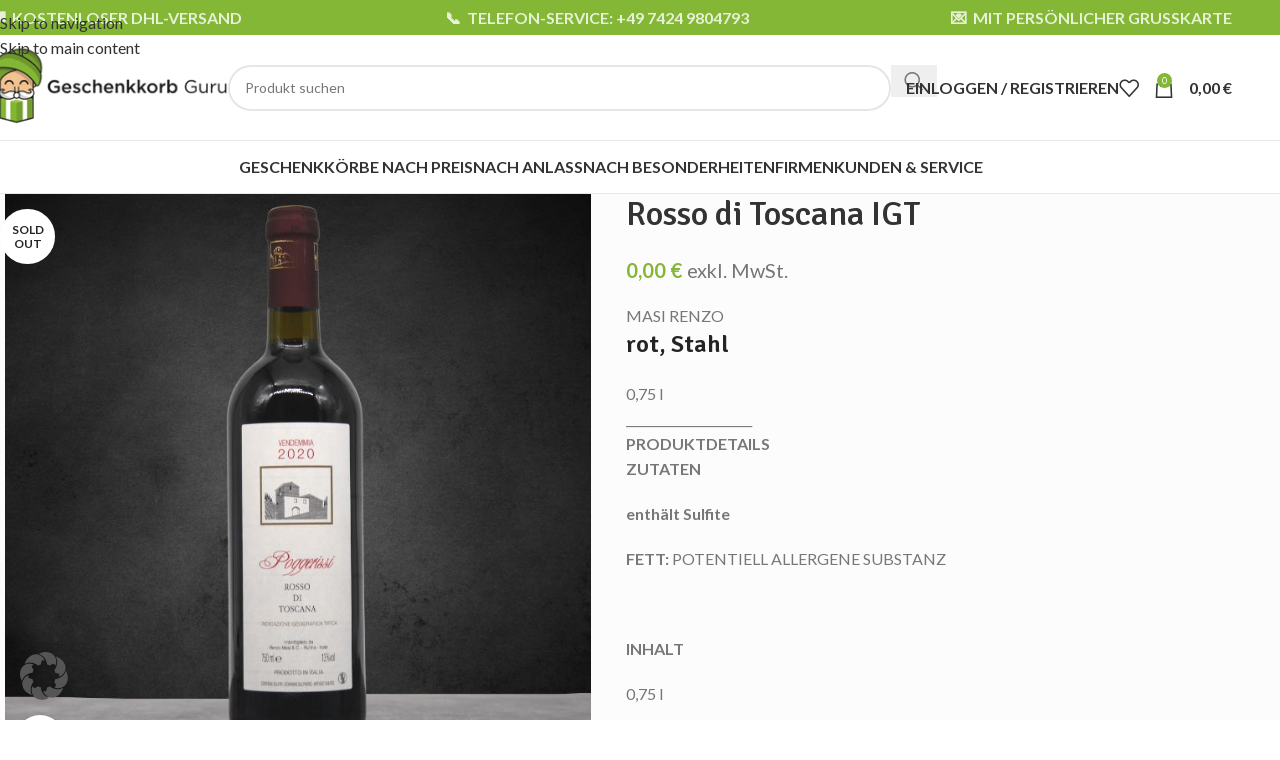

--- FILE ---
content_type: text/html; charset=UTF-8
request_url: https://www.geschenkkorb-guru.de/produkt/rosso-di-toscana-igt-2019/
body_size: 44173
content:
<!DOCTYPE html>
<html lang="de">
<head>
	<meta charset="UTF-8">
	<link rel="profile" href="https://gmpg.org/xfn/11">
	<link rel="pingback" href="https://www.geschenkkorb-guru.de/xmlrpc.php">

	<meta name='robots' content='index, follow, max-image-preview:large, max-snippet:-1, max-video-preview:-1' />

	<!-- This site is optimized with the Yoast SEO plugin v26.7 - https://yoast.com/wordpress/plugins/seo/ -->
	<title>Rosso di Toscana IGT - GESCHENKKORB-GURU</title>
	<link rel="canonical" href="https://www.geschenkkorb-guru.de/produkt/rosso-di-toscana-igt-2019/" />
	<meta property="og:locale" content="de_DE" />
	<meta property="og:type" content="article" />
	<meta property="og:title" content="Rosso di Toscana IGT - GESCHENKKORB-GURU" />
	<meta property="og:description" content="MASI RENZO rot, Stahl 0,75 l  _____________________    PRODUKTDETAILS        ZUTATEN  enthält Sulfite FETT: POTENTIELL ALLERGENE SUBSTANZ     &nbsp;  INHALT  0,75 l  ALKOHOLGEHALT  13% vol.  VERANTW. LEBENSMITTELUNTERNEHMER  Fattoria di Basciano di Masi Renzo Viale Duca della Vittoria, 159 50068 Rufina VERKEHRSBEZEICHNUNG  Rotwein     &nbsp;  DURCHSCHNITTLICHE NÄHRWERTE PRO 100 G/ML   Energie 0 kJ 0 kcal   _____________ Fett 0 g   _____________ davon gesättigte Fettsäuren 0 g   _____________ Kohlenhydrate 0 g   _____________ davon Zucker 0 g   _____________ Ballaststoffe 0 g   _____________ Eiweiß 0 g   _____________ Salz 0 g" />
	<meta property="og:url" content="https://www.geschenkkorb-guru.de/produkt/rosso-di-toscana-igt-2019/" />
	<meta property="og:site_name" content="GESCHENKKORB-GURU" />
	<meta property="article:modified_time" content="2022-06-13T17:49:11+00:00" />
	<meta property="og:image" content="https://www.geschenkkorb-guru.de/wp-content/uploads/2022/06/23.jpg" />
	<meta property="og:image:width" content="700" />
	<meta property="og:image:height" content="700" />
	<meta property="og:image:type" content="image/jpeg" />
	<meta name="twitter:card" content="summary_large_image" />
	<script type="application/ld+json" class="yoast-schema-graph">{"@context":"https://schema.org","@graph":[{"@type":"WebPage","@id":"https://www.geschenkkorb-guru.de/produkt/rosso-di-toscana-igt-2019/","url":"https://www.geschenkkorb-guru.de/produkt/rosso-di-toscana-igt-2019/","name":"Rosso di Toscana IGT - GESCHENKKORB-GURU","isPartOf":{"@id":"https://www.geschenkkorb-guru.de/#website"},"primaryImageOfPage":{"@id":"https://www.geschenkkorb-guru.de/produkt/rosso-di-toscana-igt-2019/#primaryimage"},"image":{"@id":"https://www.geschenkkorb-guru.de/produkt/rosso-di-toscana-igt-2019/#primaryimage"},"thumbnailUrl":"https://www.geschenkkorb-guru.de/wp-content/uploads/2022/06/23.jpg","datePublished":"2021-07-17T11:49:18+00:00","dateModified":"2022-06-13T17:49:11+00:00","breadcrumb":{"@id":"https://www.geschenkkorb-guru.de/produkt/rosso-di-toscana-igt-2019/#breadcrumb"},"inLanguage":"de","potentialAction":[{"@type":"ReadAction","target":["https://www.geschenkkorb-guru.de/produkt/rosso-di-toscana-igt-2019/"]}]},{"@type":"ImageObject","inLanguage":"de","@id":"https://www.geschenkkorb-guru.de/produkt/rosso-di-toscana-igt-2019/#primaryimage","url":"https://www.geschenkkorb-guru.de/wp-content/uploads/2022/06/23.jpg","contentUrl":"https://www.geschenkkorb-guru.de/wp-content/uploads/2022/06/23.jpg","width":700,"height":700},{"@type":"BreadcrumbList","@id":"https://www.geschenkkorb-guru.de/produkt/rosso-di-toscana-igt-2019/#breadcrumb","itemListElement":[{"@type":"ListItem","position":1,"name":"Startseite","item":"https://www.geschenkkorb-guru.de/"},{"@type":"ListItem","position":2,"name":"Shop","item":"https://www.geschenkkorb-guru.de/shop/"},{"@type":"ListItem","position":3,"name":"Rosso di Toscana IGT"}]},{"@type":"WebSite","@id":"https://www.geschenkkorb-guru.de/#website","url":"https://www.geschenkkorb-guru.de/","name":"GESCHENKKORB-GURU","description":"Auf Geschenkkorb-Guru.de gibt die beste Auswahl an Geschenkkörben und Präsentkörben für Mitarbeiter und Firmenkunden mit internationalen Spezialitäten.","publisher":{"@id":"https://www.geschenkkorb-guru.de/#organization"},"potentialAction":[{"@type":"SearchAction","target":{"@type":"EntryPoint","urlTemplate":"https://www.geschenkkorb-guru.de/?s={search_term_string}"},"query-input":{"@type":"PropertyValueSpecification","valueRequired":true,"valueName":"search_term_string"}}],"inLanguage":"de"},{"@type":"Organization","@id":"https://www.geschenkkorb-guru.de/#organization","name":"Geschenkkorb-Guru","url":"https://www.geschenkkorb-guru.de/","logo":{"@type":"ImageObject","inLanguage":"de","@id":"https://www.geschenkkorb-guru.de/#/schema/logo/image/","url":"https://geschenkkorb-guru.de//wp-content/uploads/2021/07/ICON-guru1.png","contentUrl":"https://geschenkkorb-guru.de//wp-content/uploads/2021/07/ICON-guru1.png","width":118,"height":134,"caption":"Geschenkkorb-Guru"},"image":{"@id":"https://www.geschenkkorb-guru.de/#/schema/logo/image/"}}]}</script>
	<!-- / Yoast SEO plugin. -->


<link rel='dns-prefetch' href='//t.adcell.com' />
<link rel='dns-prefetch' href='//fonts.googleapis.com' />
<link rel='dns-prefetch' href='//www.googletagmanager.com' />
<link rel="alternate" type="application/rss+xml" title="GESCHENKKORB-GURU &raquo; Feed" href="https://www.geschenkkorb-guru.de/feed/" />
<link rel="alternate" type="application/rss+xml" title="GESCHENKKORB-GURU &raquo; Kommentar-Feed" href="https://www.geschenkkorb-guru.de/comments/feed/" />
<link rel="alternate" type="application/rss+xml" title="GESCHENKKORB-GURU &raquo; Rosso di Toscana IGT-Kommentar-Feed" href="https://www.geschenkkorb-guru.de/produkt/rosso-di-toscana-igt-2019/feed/" />
<link rel="alternate" title="oEmbed (JSON)" type="application/json+oembed" href="https://www.geschenkkorb-guru.de/wp-json/oembed/1.0/embed?url=https%3A%2F%2Fwww.geschenkkorb-guru.de%2Fprodukt%2Frosso-di-toscana-igt-2019%2F" />
<link rel="alternate" title="oEmbed (XML)" type="text/xml+oembed" href="https://www.geschenkkorb-guru.de/wp-json/oembed/1.0/embed?url=https%3A%2F%2Fwww.geschenkkorb-guru.de%2Fprodukt%2Frosso-di-toscana-igt-2019%2F&#038;format=xml" />
<style id='wp-img-auto-sizes-contain-inline-css' type='text/css'>
img:is([sizes=auto i],[sizes^="auto," i]){contain-intrinsic-size:3000px 1500px}
/*# sourceURL=wp-img-auto-sizes-contain-inline-css */
</style>
<link rel='stylesheet' id='wp-block-library-css' href='https://www.geschenkkorb-guru.de/wp-includes/css/dist/block-library/style.min.css?ver=6.9' type='text/css' media='all' />
<link rel='stylesheet' id='cr-frontend-css-css' href='https://www.geschenkkorb-guru.de/wp-content/plugins/customer-reviews-woocommerce/css/frontend.css?ver=5.95.0' type='text/css' media='all' />
<link rel='stylesheet' id='cr-badges-css-css' href='https://www.geschenkkorb-guru.de/wp-content/plugins/customer-reviews-woocommerce/css/badges.css?ver=5.95.0' type='text/css' media='all' />
<style id='global-styles-inline-css' type='text/css'>
:root{--wp--preset--aspect-ratio--square: 1;--wp--preset--aspect-ratio--4-3: 4/3;--wp--preset--aspect-ratio--3-4: 3/4;--wp--preset--aspect-ratio--3-2: 3/2;--wp--preset--aspect-ratio--2-3: 2/3;--wp--preset--aspect-ratio--16-9: 16/9;--wp--preset--aspect-ratio--9-16: 9/16;--wp--preset--color--black: #000000;--wp--preset--color--cyan-bluish-gray: #abb8c3;--wp--preset--color--white: #ffffff;--wp--preset--color--pale-pink: #f78da7;--wp--preset--color--vivid-red: #cf2e2e;--wp--preset--color--luminous-vivid-orange: #ff6900;--wp--preset--color--luminous-vivid-amber: #fcb900;--wp--preset--color--light-green-cyan: #7bdcb5;--wp--preset--color--vivid-green-cyan: #00d084;--wp--preset--color--pale-cyan-blue: #8ed1fc;--wp--preset--color--vivid-cyan-blue: #0693e3;--wp--preset--color--vivid-purple: #9b51e0;--wp--preset--gradient--vivid-cyan-blue-to-vivid-purple: linear-gradient(135deg,rgb(6,147,227) 0%,rgb(155,81,224) 100%);--wp--preset--gradient--light-green-cyan-to-vivid-green-cyan: linear-gradient(135deg,rgb(122,220,180) 0%,rgb(0,208,130) 100%);--wp--preset--gradient--luminous-vivid-amber-to-luminous-vivid-orange: linear-gradient(135deg,rgb(252,185,0) 0%,rgb(255,105,0) 100%);--wp--preset--gradient--luminous-vivid-orange-to-vivid-red: linear-gradient(135deg,rgb(255,105,0) 0%,rgb(207,46,46) 100%);--wp--preset--gradient--very-light-gray-to-cyan-bluish-gray: linear-gradient(135deg,rgb(238,238,238) 0%,rgb(169,184,195) 100%);--wp--preset--gradient--cool-to-warm-spectrum: linear-gradient(135deg,rgb(74,234,220) 0%,rgb(151,120,209) 20%,rgb(207,42,186) 40%,rgb(238,44,130) 60%,rgb(251,105,98) 80%,rgb(254,248,76) 100%);--wp--preset--gradient--blush-light-purple: linear-gradient(135deg,rgb(255,206,236) 0%,rgb(152,150,240) 100%);--wp--preset--gradient--blush-bordeaux: linear-gradient(135deg,rgb(254,205,165) 0%,rgb(254,45,45) 50%,rgb(107,0,62) 100%);--wp--preset--gradient--luminous-dusk: linear-gradient(135deg,rgb(255,203,112) 0%,rgb(199,81,192) 50%,rgb(65,88,208) 100%);--wp--preset--gradient--pale-ocean: linear-gradient(135deg,rgb(255,245,203) 0%,rgb(182,227,212) 50%,rgb(51,167,181) 100%);--wp--preset--gradient--electric-grass: linear-gradient(135deg,rgb(202,248,128) 0%,rgb(113,206,126) 100%);--wp--preset--gradient--midnight: linear-gradient(135deg,rgb(2,3,129) 0%,rgb(40,116,252) 100%);--wp--preset--font-size--small: 13px;--wp--preset--font-size--medium: 20px;--wp--preset--font-size--large: 36px;--wp--preset--font-size--x-large: 42px;--wp--preset--spacing--20: 0.44rem;--wp--preset--spacing--30: 0.67rem;--wp--preset--spacing--40: 1rem;--wp--preset--spacing--50: 1.5rem;--wp--preset--spacing--60: 2.25rem;--wp--preset--spacing--70: 3.38rem;--wp--preset--spacing--80: 5.06rem;--wp--preset--shadow--natural: 6px 6px 9px rgba(0, 0, 0, 0.2);--wp--preset--shadow--deep: 12px 12px 50px rgba(0, 0, 0, 0.4);--wp--preset--shadow--sharp: 6px 6px 0px rgba(0, 0, 0, 0.2);--wp--preset--shadow--outlined: 6px 6px 0px -3px rgb(255, 255, 255), 6px 6px rgb(0, 0, 0);--wp--preset--shadow--crisp: 6px 6px 0px rgb(0, 0, 0);}:where(body) { margin: 0; }.wp-site-blocks > .alignleft { float: left; margin-right: 2em; }.wp-site-blocks > .alignright { float: right; margin-left: 2em; }.wp-site-blocks > .aligncenter { justify-content: center; margin-left: auto; margin-right: auto; }:where(.is-layout-flex){gap: 0.5em;}:where(.is-layout-grid){gap: 0.5em;}.is-layout-flow > .alignleft{float: left;margin-inline-start: 0;margin-inline-end: 2em;}.is-layout-flow > .alignright{float: right;margin-inline-start: 2em;margin-inline-end: 0;}.is-layout-flow > .aligncenter{margin-left: auto !important;margin-right: auto !important;}.is-layout-constrained > .alignleft{float: left;margin-inline-start: 0;margin-inline-end: 2em;}.is-layout-constrained > .alignright{float: right;margin-inline-start: 2em;margin-inline-end: 0;}.is-layout-constrained > .aligncenter{margin-left: auto !important;margin-right: auto !important;}.is-layout-constrained > :where(:not(.alignleft):not(.alignright):not(.alignfull)){margin-left: auto !important;margin-right: auto !important;}body .is-layout-flex{display: flex;}.is-layout-flex{flex-wrap: wrap;align-items: center;}.is-layout-flex > :is(*, div){margin: 0;}body .is-layout-grid{display: grid;}.is-layout-grid > :is(*, div){margin: 0;}body{padding-top: 0px;padding-right: 0px;padding-bottom: 0px;padding-left: 0px;}a:where(:not(.wp-element-button)){text-decoration: none;}:root :where(.wp-element-button, .wp-block-button__link){background-color: #32373c;border-width: 0;color: #fff;font-family: inherit;font-size: inherit;font-style: inherit;font-weight: inherit;letter-spacing: inherit;line-height: inherit;padding-top: calc(0.667em + 2px);padding-right: calc(1.333em + 2px);padding-bottom: calc(0.667em + 2px);padding-left: calc(1.333em + 2px);text-decoration: none;text-transform: inherit;}.has-black-color{color: var(--wp--preset--color--black) !important;}.has-cyan-bluish-gray-color{color: var(--wp--preset--color--cyan-bluish-gray) !important;}.has-white-color{color: var(--wp--preset--color--white) !important;}.has-pale-pink-color{color: var(--wp--preset--color--pale-pink) !important;}.has-vivid-red-color{color: var(--wp--preset--color--vivid-red) !important;}.has-luminous-vivid-orange-color{color: var(--wp--preset--color--luminous-vivid-orange) !important;}.has-luminous-vivid-amber-color{color: var(--wp--preset--color--luminous-vivid-amber) !important;}.has-light-green-cyan-color{color: var(--wp--preset--color--light-green-cyan) !important;}.has-vivid-green-cyan-color{color: var(--wp--preset--color--vivid-green-cyan) !important;}.has-pale-cyan-blue-color{color: var(--wp--preset--color--pale-cyan-blue) !important;}.has-vivid-cyan-blue-color{color: var(--wp--preset--color--vivid-cyan-blue) !important;}.has-vivid-purple-color{color: var(--wp--preset--color--vivid-purple) !important;}.has-black-background-color{background-color: var(--wp--preset--color--black) !important;}.has-cyan-bluish-gray-background-color{background-color: var(--wp--preset--color--cyan-bluish-gray) !important;}.has-white-background-color{background-color: var(--wp--preset--color--white) !important;}.has-pale-pink-background-color{background-color: var(--wp--preset--color--pale-pink) !important;}.has-vivid-red-background-color{background-color: var(--wp--preset--color--vivid-red) !important;}.has-luminous-vivid-orange-background-color{background-color: var(--wp--preset--color--luminous-vivid-orange) !important;}.has-luminous-vivid-amber-background-color{background-color: var(--wp--preset--color--luminous-vivid-amber) !important;}.has-light-green-cyan-background-color{background-color: var(--wp--preset--color--light-green-cyan) !important;}.has-vivid-green-cyan-background-color{background-color: var(--wp--preset--color--vivid-green-cyan) !important;}.has-pale-cyan-blue-background-color{background-color: var(--wp--preset--color--pale-cyan-blue) !important;}.has-vivid-cyan-blue-background-color{background-color: var(--wp--preset--color--vivid-cyan-blue) !important;}.has-vivid-purple-background-color{background-color: var(--wp--preset--color--vivid-purple) !important;}.has-black-border-color{border-color: var(--wp--preset--color--black) !important;}.has-cyan-bluish-gray-border-color{border-color: var(--wp--preset--color--cyan-bluish-gray) !important;}.has-white-border-color{border-color: var(--wp--preset--color--white) !important;}.has-pale-pink-border-color{border-color: var(--wp--preset--color--pale-pink) !important;}.has-vivid-red-border-color{border-color: var(--wp--preset--color--vivid-red) !important;}.has-luminous-vivid-orange-border-color{border-color: var(--wp--preset--color--luminous-vivid-orange) !important;}.has-luminous-vivid-amber-border-color{border-color: var(--wp--preset--color--luminous-vivid-amber) !important;}.has-light-green-cyan-border-color{border-color: var(--wp--preset--color--light-green-cyan) !important;}.has-vivid-green-cyan-border-color{border-color: var(--wp--preset--color--vivid-green-cyan) !important;}.has-pale-cyan-blue-border-color{border-color: var(--wp--preset--color--pale-cyan-blue) !important;}.has-vivid-cyan-blue-border-color{border-color: var(--wp--preset--color--vivid-cyan-blue) !important;}.has-vivid-purple-border-color{border-color: var(--wp--preset--color--vivid-purple) !important;}.has-vivid-cyan-blue-to-vivid-purple-gradient-background{background: var(--wp--preset--gradient--vivid-cyan-blue-to-vivid-purple) !important;}.has-light-green-cyan-to-vivid-green-cyan-gradient-background{background: var(--wp--preset--gradient--light-green-cyan-to-vivid-green-cyan) !important;}.has-luminous-vivid-amber-to-luminous-vivid-orange-gradient-background{background: var(--wp--preset--gradient--luminous-vivid-amber-to-luminous-vivid-orange) !important;}.has-luminous-vivid-orange-to-vivid-red-gradient-background{background: var(--wp--preset--gradient--luminous-vivid-orange-to-vivid-red) !important;}.has-very-light-gray-to-cyan-bluish-gray-gradient-background{background: var(--wp--preset--gradient--very-light-gray-to-cyan-bluish-gray) !important;}.has-cool-to-warm-spectrum-gradient-background{background: var(--wp--preset--gradient--cool-to-warm-spectrum) !important;}.has-blush-light-purple-gradient-background{background: var(--wp--preset--gradient--blush-light-purple) !important;}.has-blush-bordeaux-gradient-background{background: var(--wp--preset--gradient--blush-bordeaux) !important;}.has-luminous-dusk-gradient-background{background: var(--wp--preset--gradient--luminous-dusk) !important;}.has-pale-ocean-gradient-background{background: var(--wp--preset--gradient--pale-ocean) !important;}.has-electric-grass-gradient-background{background: var(--wp--preset--gradient--electric-grass) !important;}.has-midnight-gradient-background{background: var(--wp--preset--gradient--midnight) !important;}.has-small-font-size{font-size: var(--wp--preset--font-size--small) !important;}.has-medium-font-size{font-size: var(--wp--preset--font-size--medium) !important;}.has-large-font-size{font-size: var(--wp--preset--font-size--large) !important;}.has-x-large-font-size{font-size: var(--wp--preset--font-size--x-large) !important;}
:where(.wp-block-post-template.is-layout-flex){gap: 1.25em;}:where(.wp-block-post-template.is-layout-grid){gap: 1.25em;}
:where(.wp-block-term-template.is-layout-flex){gap: 1.25em;}:where(.wp-block-term-template.is-layout-grid){gap: 1.25em;}
:where(.wp-block-columns.is-layout-flex){gap: 2em;}:where(.wp-block-columns.is-layout-grid){gap: 2em;}
:root :where(.wp-block-pullquote){font-size: 1.5em;line-height: 1.6;}
/*# sourceURL=global-styles-inline-css */
</style>
<link rel='stylesheet' id='acoplw-style-css' href='https://www.geschenkkorb-guru.de/wp-content/plugins/aco-product-labels-for-woocommerce/includes/../assets/css/frontend.css?ver=1.5.12' type='text/css' media='all' />
<link rel='stylesheet' id='wcpa-datetime-css' href='https://www.geschenkkorb-guru.de/wp-content/plugins/woo-custom-product-addons-pro/assets/plugins/datetimepicker/jquery.datetimepicker.min.css?ver=4.1.9' type='text/css' media='all' />
<link rel='stylesheet' id='wcpa-colorpicker-css' href='https://www.geschenkkorb-guru.de/wp-content/plugins/woo-custom-product-addons-pro/assets/plugins/spectrum/spectrum.min.css?ver=4.1.9' type='text/css' media='all' />
<link rel='stylesheet' id='wcpa-frontend-css' href='https://www.geschenkkorb-guru.de/wp-content/plugins/woo-custom-product-addons-pro/assets/css/frontend.min.css?ver=4.1.9' type='text/css' media='all' />
<style id='woocommerce-inline-inline-css' type='text/css'>
.woocommerce form .form-row .required { visibility: visible; }
/*# sourceURL=woocommerce-inline-inline-css */
</style>
<link rel='stylesheet' id='woo_conditional_payments_css-css' href='https://www.geschenkkorb-guru.de/wp-content/plugins/conditional-payments-for-woocommerce/frontend/css/woo-conditional-payments.css?ver=3.4.1' type='text/css' media='all' />
<link nitro-exclude rel='stylesheet' id='borlabs-cookie-custom-css' href='https://www.geschenkkorb-guru.de/wp-content/cache/borlabs-cookie/1/borlabs-cookie-1-de.css?ver=3.3.23-58' type='text/css' media='all' />
<link rel='stylesheet' id='woocommerce-gzd-layout-css' href='https://www.geschenkkorb-guru.de/wp-content/plugins/woocommerce-germanized/build/static/layout-styles.css?ver=3.20.5' type='text/css' media='all' />
<style id='woocommerce-gzd-layout-inline-css' type='text/css'>
.woocommerce-checkout .shop_table { background-color: #eeeeee; } .product p.deposit-packaging-type { font-size: 1.25em !important; } p.woocommerce-shipping-destination { display: none; }
                .wc-gzd-nutri-score-value-a {
                    background: url(https://www.geschenkkorb-guru.de/wp-content/plugins/woocommerce-germanized/assets/images/nutri-score-a.svg) no-repeat;
                }
                .wc-gzd-nutri-score-value-b {
                    background: url(https://www.geschenkkorb-guru.de/wp-content/plugins/woocommerce-germanized/assets/images/nutri-score-b.svg) no-repeat;
                }
                .wc-gzd-nutri-score-value-c {
                    background: url(https://www.geschenkkorb-guru.de/wp-content/plugins/woocommerce-germanized/assets/images/nutri-score-c.svg) no-repeat;
                }
                .wc-gzd-nutri-score-value-d {
                    background: url(https://www.geschenkkorb-guru.de/wp-content/plugins/woocommerce-germanized/assets/images/nutri-score-d.svg) no-repeat;
                }
                .wc-gzd-nutri-score-value-e {
                    background: url(https://www.geschenkkorb-guru.de/wp-content/plugins/woocommerce-germanized/assets/images/nutri-score-e.svg) no-repeat;
                }
            
/*# sourceURL=woocommerce-gzd-layout-inline-css */
</style>
<link rel='stylesheet' id='awcfe-frontend-css' href='https://www.geschenkkorb-guru.de/wp-content/plugins/checkout-field-editor-and-manager-for-woocommerce/assets/css/frontend.css?ver=3.0.1' type='text/css' media='all' />
<link rel='stylesheet' id='sib-front-css-css' href='https://www.geschenkkorb-guru.de/wp-content/plugins/mailin/css/mailin-front.css?ver=6.9' type='text/css' media='all' />
<link rel='stylesheet' id='elementor-icons-css' href='https://www.geschenkkorb-guru.de/wp-content/plugins/elementor/assets/lib/eicons/css/elementor-icons.min.css?ver=5.45.0' type='text/css' media='all' />
<link rel='stylesheet' id='elementor-frontend-css' href='https://www.geschenkkorb-guru.de/wp-content/plugins/elementor/assets/css/frontend.min.css?ver=3.34.1' type='text/css' media='all' />
<link rel='stylesheet' id='elementor-post-10200-css' href='https://www.geschenkkorb-guru.de/wp-content/uploads/elementor/css/post-10200.css?ver=1768796418' type='text/css' media='all' />
<link rel='stylesheet' id='wd-style-base-css' href='https://www.geschenkkorb-guru.de/wp-content/themes/woodmart/css/parts/base.min.css?ver=8.3.8' type='text/css' media='all' />
<link rel='stylesheet' id='wd-helpers-wpb-elem-css' href='https://www.geschenkkorb-guru.de/wp-content/themes/woodmart/css/parts/helpers-wpb-elem.min.css?ver=8.3.8' type='text/css' media='all' />
<link rel='stylesheet' id='wd-woo-germanized-css' href='https://www.geschenkkorb-guru.de/wp-content/themes/woodmart/css/parts/int-woo-germanized.min.css?ver=8.3.8' type='text/css' media='all' />
<link rel='stylesheet' id='wd-revolution-slider-css' href='https://www.geschenkkorb-guru.de/wp-content/themes/woodmart/css/parts/int-rev-slider.min.css?ver=8.3.8' type='text/css' media='all' />
<link rel='stylesheet' id='wd-elementor-base-css' href='https://www.geschenkkorb-guru.de/wp-content/themes/woodmart/css/parts/int-elem-base.min.css?ver=8.3.8' type='text/css' media='all' />
<link rel='stylesheet' id='wd-woo-payment-plugin-stripe-css' href='https://www.geschenkkorb-guru.de/wp-content/themes/woodmart/css/parts/int-woo-payment-plugin-stripe.min.css?ver=8.3.8' type='text/css' media='all' />
<link rel='stylesheet' id='wd-int-wordfence-css' href='https://www.geschenkkorb-guru.de/wp-content/themes/woodmart/css/parts/int-wordfence.min.css?ver=8.3.8' type='text/css' media='all' />
<link rel='stylesheet' id='wd-woocommerce-base-css' href='https://www.geschenkkorb-guru.de/wp-content/themes/woodmart/css/parts/woocommerce-base.min.css?ver=8.3.8' type='text/css' media='all' />
<link rel='stylesheet' id='wd-mod-star-rating-css' href='https://www.geschenkkorb-guru.de/wp-content/themes/woodmart/css/parts/mod-star-rating.min.css?ver=8.3.8' type='text/css' media='all' />
<link rel='stylesheet' id='wd-woocommerce-block-notices-css' href='https://www.geschenkkorb-guru.de/wp-content/themes/woodmart/css/parts/woo-mod-block-notices.min.css?ver=8.3.8' type='text/css' media='all' />
<link rel='stylesheet' id='wd-woo-mod-quantity-css' href='https://www.geschenkkorb-guru.de/wp-content/themes/woodmart/css/parts/woo-mod-quantity.min.css?ver=8.3.8' type='text/css' media='all' />
<link rel='stylesheet' id='wd-woo-single-prod-el-base-css' href='https://www.geschenkkorb-guru.de/wp-content/themes/woodmart/css/parts/woo-single-prod-el-base.min.css?ver=8.3.8' type='text/css' media='all' />
<link rel='stylesheet' id='wd-woo-mod-stock-status-css' href='https://www.geschenkkorb-guru.de/wp-content/themes/woodmart/css/parts/woo-mod-stock-status.min.css?ver=8.3.8' type='text/css' media='all' />
<link rel='stylesheet' id='wd-woo-mod-shop-attributes-css' href='https://www.geschenkkorb-guru.de/wp-content/themes/woodmart/css/parts/woo-mod-shop-attributes.min.css?ver=8.3.8' type='text/css' media='all' />
<link rel='stylesheet' id='wd-wp-blocks-css' href='https://www.geschenkkorb-guru.de/wp-content/themes/woodmart/css/parts/wp-blocks.min.css?ver=8.3.8' type='text/css' media='all' />
<link rel='stylesheet' id='child-style-css' href='https://www.geschenkkorb-guru.de/wp-content/themes/woodmart-child/style.css?ver=8.3.8' type='text/css' media='all' />
<link rel='stylesheet' id='wd-header-base-css' href='https://www.geschenkkorb-guru.de/wp-content/themes/woodmart/css/parts/header-base.min.css?ver=8.3.8' type='text/css' media='all' />
<link rel='stylesheet' id='wd-mod-tools-css' href='https://www.geschenkkorb-guru.de/wp-content/themes/woodmart/css/parts/mod-tools.min.css?ver=8.3.8' type='text/css' media='all' />
<link rel='stylesheet' id='wd-header-elements-base-css' href='https://www.geschenkkorb-guru.de/wp-content/themes/woodmart/css/parts/header-el-base.min.css?ver=8.3.8' type='text/css' media='all' />
<link rel='stylesheet' id='wd-header-search-css' href='https://www.geschenkkorb-guru.de/wp-content/themes/woodmart/css/parts/header-el-search.min.css?ver=8.3.8' type='text/css' media='all' />
<link rel='stylesheet' id='wd-header-search-form-css' href='https://www.geschenkkorb-guru.de/wp-content/themes/woodmart/css/parts/header-el-search-form.min.css?ver=8.3.8' type='text/css' media='all' />
<link rel='stylesheet' id='wd-wd-search-form-css' href='https://www.geschenkkorb-guru.de/wp-content/themes/woodmart/css/parts/wd-search-form.min.css?ver=8.3.8' type='text/css' media='all' />
<link rel='stylesheet' id='wd-wd-search-results-css' href='https://www.geschenkkorb-guru.de/wp-content/themes/woodmart/css/parts/wd-search-results.min.css?ver=8.3.8' type='text/css' media='all' />
<link rel='stylesheet' id='wd-wd-search-dropdown-css' href='https://www.geschenkkorb-guru.de/wp-content/themes/woodmart/css/parts/wd-search-dropdown.min.css?ver=8.3.8' type='text/css' media='all' />
<link rel='stylesheet' id='wd-woo-mod-login-form-css' href='https://www.geschenkkorb-guru.de/wp-content/themes/woodmart/css/parts/woo-mod-login-form.min.css?ver=8.3.8' type='text/css' media='all' />
<link rel='stylesheet' id='wd-header-my-account-css' href='https://www.geschenkkorb-guru.de/wp-content/themes/woodmart/css/parts/header-el-my-account.min.css?ver=8.3.8' type='text/css' media='all' />
<link rel='stylesheet' id='wd-header-cart-side-css' href='https://www.geschenkkorb-guru.de/wp-content/themes/woodmart/css/parts/header-el-cart-side.min.css?ver=8.3.8' type='text/css' media='all' />
<link rel='stylesheet' id='wd-header-cart-css' href='https://www.geschenkkorb-guru.de/wp-content/themes/woodmart/css/parts/header-el-cart.min.css?ver=8.3.8' type='text/css' media='all' />
<link rel='stylesheet' id='wd-widget-shopping-cart-css' href='https://www.geschenkkorb-guru.de/wp-content/themes/woodmart/css/parts/woo-widget-shopping-cart.min.css?ver=8.3.8' type='text/css' media='all' />
<link rel='stylesheet' id='wd-widget-product-list-css' href='https://www.geschenkkorb-guru.de/wp-content/themes/woodmart/css/parts/woo-widget-product-list.min.css?ver=8.3.8' type='text/css' media='all' />
<link rel='stylesheet' id='wd-header-mobile-nav-dropdown-css' href='https://www.geschenkkorb-guru.de/wp-content/themes/woodmart/css/parts/header-el-mobile-nav-dropdown.min.css?ver=8.3.8' type='text/css' media='all' />
<link rel='stylesheet' id='wd-woo-single-prod-predefined-css' href='https://www.geschenkkorb-guru.de/wp-content/themes/woodmart/css/parts/woo-single-prod-predefined.min.css?ver=8.3.8' type='text/css' media='all' />
<link rel='stylesheet' id='wd-woo-single-prod-and-quick-view-predefined-css' href='https://www.geschenkkorb-guru.de/wp-content/themes/woodmart/css/parts/woo-single-prod-and-quick-view-predefined.min.css?ver=8.3.8' type='text/css' media='all' />
<link rel='stylesheet' id='wd-woo-single-prod-el-tabs-predefined-css' href='https://www.geschenkkorb-guru.de/wp-content/themes/woodmart/css/parts/woo-single-prod-el-tabs-predefined.min.css?ver=8.3.8' type='text/css' media='all' />
<link rel='stylesheet' id='wd-woo-single-prod-opt-base-css' href='https://www.geschenkkorb-guru.de/wp-content/themes/woodmart/css/parts/woo-single-prod-opt-base.min.css?ver=8.3.8' type='text/css' media='all' />
<link rel='stylesheet' id='wd-woo-single-prod-el-gallery-css' href='https://www.geschenkkorb-guru.de/wp-content/themes/woodmart/css/parts/woo-single-prod-el-gallery.min.css?ver=8.3.8' type='text/css' media='all' />
<link rel='stylesheet' id='wd-swiper-css' href='https://www.geschenkkorb-guru.de/wp-content/themes/woodmart/css/parts/lib-swiper.min.css?ver=8.3.8' type='text/css' media='all' />
<link rel='stylesheet' id='wd-woo-mod-product-labels-css' href='https://www.geschenkkorb-guru.de/wp-content/themes/woodmart/css/parts/woo-mod-product-labels.min.css?ver=8.3.8' type='text/css' media='all' />
<link rel='stylesheet' id='wd-woo-mod-product-labels-round-css' href='https://www.geschenkkorb-guru.de/wp-content/themes/woodmart/css/parts/woo-mod-product-labels-round.min.css?ver=8.3.8' type='text/css' media='all' />
<link rel='stylesheet' id='wd-swiper-arrows-css' href='https://www.geschenkkorb-guru.de/wp-content/themes/woodmart/css/parts/lib-swiper-arrows.min.css?ver=8.3.8' type='text/css' media='all' />
<link rel='stylesheet' id='wd-photoswipe-css' href='https://www.geschenkkorb-guru.de/wp-content/themes/woodmart/css/parts/lib-photoswipe.min.css?ver=8.3.8' type='text/css' media='all' />
<link rel='stylesheet' id='wd-tabs-css' href='https://www.geschenkkorb-guru.de/wp-content/themes/woodmart/css/parts/el-tabs.min.css?ver=8.3.8' type='text/css' media='all' />
<link rel='stylesheet' id='wd-woo-single-prod-el-tabs-opt-layout-tabs-css' href='https://www.geschenkkorb-guru.de/wp-content/themes/woodmart/css/parts/woo-single-prod-el-tabs-opt-layout-tabs.min.css?ver=8.3.8' type='text/css' media='all' />
<link rel='stylesheet' id='wd-accordion-css' href='https://www.geschenkkorb-guru.de/wp-content/themes/woodmart/css/parts/el-accordion.min.css?ver=8.3.8' type='text/css' media='all' />
<link rel='stylesheet' id='wd-accordion-elem-wpb-css' href='https://www.geschenkkorb-guru.de/wp-content/themes/woodmart/css/parts/el-accordion-wpb-elem.min.css?ver=8.3.8' type='text/css' media='all' />
<link rel='stylesheet' id='wd-woo-single-prod-el-reviews-css' href='https://www.geschenkkorb-guru.de/wp-content/themes/woodmart/css/parts/woo-single-prod-el-reviews.min.css?ver=8.3.8' type='text/css' media='all' />
<link rel='stylesheet' id='wd-woo-single-prod-el-reviews-style-1-css' href='https://www.geschenkkorb-guru.de/wp-content/themes/woodmart/css/parts/woo-single-prod-el-reviews-style-1.min.css?ver=8.3.8' type='text/css' media='all' />
<link rel='stylesheet' id='wd-post-types-mod-comments-css' href='https://www.geschenkkorb-guru.de/wp-content/themes/woodmart/css/parts/post-types-mod-comments.min.css?ver=8.3.8' type='text/css' media='all' />
<link rel='stylesheet' id='wd-product-loop-css' href='https://www.geschenkkorb-guru.de/wp-content/themes/woodmart/css/parts/woo-product-loop.min.css?ver=8.3.8' type='text/css' media='all' />
<link rel='stylesheet' id='wd-product-loop-quick-css' href='https://www.geschenkkorb-guru.de/wp-content/themes/woodmart/css/parts/woo-product-loop-quick.min.css?ver=8.3.8' type='text/css' media='all' />
<link rel='stylesheet' id='wd-woo-mod-add-btn-replace-css' href='https://www.geschenkkorb-guru.de/wp-content/themes/woodmart/css/parts/woo-mod-add-btn-replace.min.css?ver=8.3.8' type='text/css' media='all' />
<link rel='stylesheet' id='wd-swiper-pagin-css' href='https://www.geschenkkorb-guru.de/wp-content/themes/woodmart/css/parts/lib-swiper-pagin.min.css?ver=8.3.8' type='text/css' media='all' />
<link rel='stylesheet' id='wd-widget-collapse-css' href='https://www.geschenkkorb-guru.de/wp-content/themes/woodmart/css/parts/opt-widget-collapse.min.css?ver=8.3.8' type='text/css' media='all' />
<link rel='stylesheet' id='wd-footer-base-css' href='https://www.geschenkkorb-guru.de/wp-content/themes/woodmart/css/parts/footer-base.min.css?ver=8.3.8' type='text/css' media='all' />
<link rel='stylesheet' id='wd-info-box-css' href='https://www.geschenkkorb-guru.de/wp-content/themes/woodmart/css/parts/el-info-box.min.css?ver=8.3.8' type='text/css' media='all' />
<link rel='stylesheet' id='wd-text-block-css' href='https://www.geschenkkorb-guru.de/wp-content/themes/woodmart/css/parts/el-text-block.min.css?ver=8.3.8' type='text/css' media='all' />
<link rel='stylesheet' id='wd-list-css' href='https://www.geschenkkorb-guru.de/wp-content/themes/woodmart/css/parts/el-list.min.css?ver=8.3.8' type='text/css' media='all' />
<link rel='stylesheet' id='wd-el-list-css' href='https://www.geschenkkorb-guru.de/wp-content/themes/woodmart/css/parts/el-list-wpb-elem.min.css?ver=8.3.8' type='text/css' media='all' />
<link rel='stylesheet' id='wd-section-title-css' href='https://www.geschenkkorb-guru.de/wp-content/themes/woodmart/css/parts/el-section-title.min.css?ver=8.3.8' type='text/css' media='all' />
<link rel='stylesheet' id='wd-mod-nav-menu-label-css' href='https://www.geschenkkorb-guru.de/wp-content/themes/woodmart/css/parts/mod-nav-menu-label.min.css?ver=8.3.8' type='text/css' media='all' />
<link rel='stylesheet' id='wd-image-gallery-css' href='https://www.geschenkkorb-guru.de/wp-content/themes/woodmart/css/parts/el-gallery.min.css?ver=8.3.8' type='text/css' media='all' />
<link rel='stylesheet' id='wd-header-my-account-sidebar-css' href='https://www.geschenkkorb-guru.de/wp-content/themes/woodmart/css/parts/header-el-my-account-sidebar.min.css?ver=8.3.8' type='text/css' media='all' />
<link rel='stylesheet' id='wd-bottom-toolbar-css' href='https://www.geschenkkorb-guru.de/wp-content/themes/woodmart/css/parts/opt-bottom-toolbar.min.css?ver=8.3.8' type='text/css' media='all' />
<link rel='stylesheet' id='xts-google-fonts-css' href='https://fonts.googleapis.com/css?family=Lato%3A400%2C700%7CSignika%3A400%2C600%2C500&#038;ver=8.3.8' type='text/css' media='all' />
<link rel='stylesheet' id='elementor-gf-local-roboto-css' href='https://www.geschenkkorb-guru.de/wp-content/uploads/elementor/google-fonts/css/roboto.css?ver=1744029872' type='text/css' media='all' />
<link rel='stylesheet' id='elementor-gf-local-robotoslab-css' href='https://www.geschenkkorb-guru.de/wp-content/uploads/elementor/google-fonts/css/robotoslab.css?ver=1744029877' type='text/css' media='all' />
<script data-borlabs-cookie-script-blocker-handle="roleWcAdcellTrackingAllPages" data-borlabs-cookie-script-blocker-id="adcell-tracking" type="text/template" data-borlabs-cookie-script-blocker-src="https://t.adcell.com/js/trad.js?s=wordpress&amp;sv=6.9&amp;v=1.0.21&amp;cv=1768927558&amp;ver=1.0.21" id="roleWcAdcellTrackingAllPages-js"></script><script data-borlabs-cookie-script-blocker-handle="roleWcAdcellTrackingAllPages" data-borlabs-cookie-script-blocker-id="adcell-tracking" type="text/template" id="roleWcAdcellTrackingAllPages-js-after">
/* <![CDATA[ */
Adcell.Tracking.track();
//# sourceURL=roleWcAdcellTrackingAllPages-js-after
/* ]]> */
</script><script type="text/javascript" src="https://www.geschenkkorb-guru.de/wp-includes/js/jquery/jquery.min.js?ver=3.7.1" id="jquery-core-js"></script>
<script type="text/javascript" src="https://www.geschenkkorb-guru.de/wp-includes/js/jquery/jquery-migrate.min.js?ver=3.4.1" id="jquery-migrate-js"></script>
<script type="text/javascript" id="acoplw-script-js-extra">
/* <![CDATA[ */
var acoplw_frontend_object = {"classname":"","enablejquery":"0"};
//# sourceURL=acoplw-script-js-extra
/* ]]> */
</script>
<script type="text/javascript" src="https://www.geschenkkorb-guru.de/wp-content/plugins/aco-product-labels-for-woocommerce/includes/../assets/js/frontend.js?ver=1.5.12" id="acoplw-script-js"></script>
<script type="text/javascript" src="https://www.geschenkkorb-guru.de/wp-content/plugins/woocommerce/assets/js/jquery-blockui/jquery.blockUI.min.js?ver=2.7.0-wc.10.4.3" id="wc-jquery-blockui-js" defer="defer" data-wp-strategy="defer"></script>
<script type="text/javascript" id="wc-add-to-cart-js-extra">
/* <![CDATA[ */
var wc_add_to_cart_params = {"ajax_url":"/wp-admin/admin-ajax.php","wc_ajax_url":"/?wc-ajax=%%endpoint%%","i18n_view_cart":"Warenkorb anzeigen","cart_url":"https://www.geschenkkorb-guru.de/cart/","is_cart":"","cart_redirect_after_add":"no"};
//# sourceURL=wc-add-to-cart-js-extra
/* ]]> */
</script>
<script type="text/javascript" src="https://www.geschenkkorb-guru.de/wp-content/plugins/woocommerce/assets/js/frontend/add-to-cart.min.js?ver=10.4.3" id="wc-add-to-cart-js" defer="defer" data-wp-strategy="defer"></script>
<script type="text/javascript" src="https://www.geschenkkorb-guru.de/wp-content/plugins/woocommerce/assets/js/zoom/jquery.zoom.min.js?ver=1.7.21-wc.10.4.3" id="wc-zoom-js" defer="defer" data-wp-strategy="defer"></script>
<script type="text/javascript" id="wc-single-product-js-extra">
/* <![CDATA[ */
var wc_single_product_params = {"i18n_required_rating_text":"Bitte w\u00e4hle eine Bewertung","i18n_rating_options":["1 von 5\u00a0Sternen","2 von 5\u00a0Sternen","3 von 5\u00a0Sternen","4 von 5\u00a0Sternen","5 von 5\u00a0Sternen"],"i18n_product_gallery_trigger_text":"Bildergalerie im Vollbildmodus anzeigen","review_rating_required":"yes","flexslider":{"rtl":false,"animation":"slide","smoothHeight":true,"directionNav":false,"controlNav":"thumbnails","slideshow":false,"animationSpeed":500,"animationLoop":false,"allowOneSlide":false},"zoom_enabled":"","zoom_options":[],"photoswipe_enabled":"","photoswipe_options":{"shareEl":false,"closeOnScroll":false,"history":false,"hideAnimationDuration":0,"showAnimationDuration":0},"flexslider_enabled":""};
//# sourceURL=wc-single-product-js-extra
/* ]]> */
</script>
<script type="text/javascript" src="https://www.geschenkkorb-guru.de/wp-content/plugins/woocommerce/assets/js/frontend/single-product.min.js?ver=10.4.3" id="wc-single-product-js" defer="defer" data-wp-strategy="defer"></script>
<script type="text/javascript" src="https://www.geschenkkorb-guru.de/wp-content/plugins/woocommerce/assets/js/js-cookie/js.cookie.min.js?ver=2.1.4-wc.10.4.3" id="wc-js-cookie-js" defer="defer" data-wp-strategy="defer"></script>
<script type="text/javascript" id="woocommerce-js-extra">
/* <![CDATA[ */
var woocommerce_params = {"ajax_url":"/wp-admin/admin-ajax.php","wc_ajax_url":"/?wc-ajax=%%endpoint%%","i18n_password_show":"Passwort anzeigen","i18n_password_hide":"Passwort ausblenden"};
//# sourceURL=woocommerce-js-extra
/* ]]> */
</script>
<script type="text/javascript" src="https://www.geschenkkorb-guru.de/wp-content/plugins/woocommerce/assets/js/frontend/woocommerce.min.js?ver=10.4.3" id="woocommerce-js" defer="defer" data-wp-strategy="defer"></script>
<script type="text/javascript" id="woo-conditional-payments-js-js-extra">
/* <![CDATA[ */
var conditional_payments_settings = {"name_address_fields":["billing_company"],"disable_payment_method_trigger":""};
//# sourceURL=woo-conditional-payments-js-js-extra
/* ]]> */
</script>
<script type="text/javascript" src="https://www.geschenkkorb-guru.de/wp-content/plugins/conditional-payments-for-woocommerce/frontend/js/woo-conditional-payments.js?ver=3.4.1" id="woo-conditional-payments-js-js"></script>
<script type="text/javascript" src="https://www.geschenkkorb-guru.de/wp-includes/js/dist/hooks.min.js?ver=dd5603f07f9220ed27f1" id="wp-hooks-js"></script>
<script type="text/javascript" id="wpm-js-extra">
/* <![CDATA[ */
var wpm = {"ajax_url":"https://www.geschenkkorb-guru.de/wp-admin/admin-ajax.php","root":"https://www.geschenkkorb-guru.de/wp-json/","nonce_wp_rest":"b9a8611f20","nonce_ajax":"84fde1d429"};
//# sourceURL=wpm-js-extra
/* ]]> */
</script>
<script type="text/javascript" src="https://www.geschenkkorb-guru.de/wp-content/plugins/woocommerce-google-adwords-conversion-tracking-tag/js/public/free/wpm-public.p1.min.js?ver=1.54.1" id="wpm-js"></script>
<script type="text/javascript" src="https://www.geschenkkorb-guru.de/wp-content/plugins/woocommerce/assets/js/photoswipe/photoswipe.min.js?ver=4.1.1-wc.10.4.3" id="wc-photoswipe-js" defer="defer" data-wp-strategy="defer"></script>
<script type="text/javascript" src="https://www.geschenkkorb-guru.de/wp-content/plugins/woocommerce/assets/js/photoswipe/photoswipe-ui-default.min.js?ver=4.1.1-wc.10.4.3" id="wc-photoswipe-ui-default-js" defer="defer" data-wp-strategy="defer"></script>
<script data-no-optimize="1" data-no-minify="1" data-cfasync="false" nitro-exclude type="text/javascript" src="https://www.geschenkkorb-guru.de/wp-content/cache/borlabs-cookie/1/borlabs-cookie-config-de.json.js?ver=3.3.23-62" id="borlabs-cookie-config-js"></script>
<script data-no-optimize="1" data-no-minify="1" data-cfasync="false" nitro-exclude type="text/javascript" src="https://www.geschenkkorb-guru.de/wp-content/plugins/borlabs-cookie/assets/javascript/borlabs-cookie-prioritize.min.js?ver=3.3.23" id="borlabs-cookie-prioritize-js"></script>
<script type="text/javascript" id="wc-cart-fragments-js-extra">
/* <![CDATA[ */
var wc_cart_fragments_params = {"ajax_url":"/wp-admin/admin-ajax.php","wc_ajax_url":"/?wc-ajax=%%endpoint%%","cart_hash_key":"wc_cart_hash_8246621c8aef11b1466131f7863976b0","fragment_name":"wc_fragments_8246621c8aef11b1466131f7863976b0","request_timeout":"5000"};
//# sourceURL=wc-cart-fragments-js-extra
/* ]]> */
</script>
<script type="text/javascript" src="https://www.geschenkkorb-guru.de/wp-content/plugins/woocommerce/assets/js/frontend/cart-fragments.min.js?ver=10.4.3" id="wc-cart-fragments-js" defer="defer" data-wp-strategy="defer"></script>
<script type="text/javascript" id="wc-gzd-unit-price-observer-queue-js-extra">
/* <![CDATA[ */
var wc_gzd_unit_price_observer_queue_params = {"ajax_url":"/wp-admin/admin-ajax.php","wc_ajax_url":"/?wc-ajax=%%endpoint%%","refresh_unit_price_nonce":"5213c585fd"};
//# sourceURL=wc-gzd-unit-price-observer-queue-js-extra
/* ]]> */
</script>
<script type="text/javascript" src="https://www.geschenkkorb-guru.de/wp-content/plugins/woocommerce-germanized/build/static/unit-price-observer-queue.js?ver=3.20.5" id="wc-gzd-unit-price-observer-queue-js" defer="defer" data-wp-strategy="defer"></script>
<script type="text/javascript" src="https://www.geschenkkorb-guru.de/wp-content/plugins/woocommerce/assets/js/accounting/accounting.min.js?ver=0.4.2" id="wc-accounting-js"></script>
<script type="text/javascript" id="wc-gzd-unit-price-observer-js-extra">
/* <![CDATA[ */
var wc_gzd_unit_price_observer_params = {"wrapper":".product","price_selector":{"p.price":{"is_total_price":false,"is_primary_selector":true,"quantity_selector":""}},"replace_price":"1","product_id":"11031","price_decimal_sep":",","price_thousand_sep":".","qty_selector":"input.quantity, input.qty","refresh_on_load":""};
//# sourceURL=wc-gzd-unit-price-observer-js-extra
/* ]]> */
</script>
<script type="text/javascript" src="https://www.geschenkkorb-guru.de/wp-content/plugins/woocommerce-germanized/build/static/unit-price-observer.js?ver=3.20.5" id="wc-gzd-unit-price-observer-js" defer="defer" data-wp-strategy="defer"></script>
<script type="text/javascript" src="https://www.geschenkkorb-guru.de/wp-content/themes/woodmart/js/libs/device.min.js?ver=8.3.8" id="wd-device-library-js"></script>
<script type="text/javascript" src="https://www.geschenkkorb-guru.de/wp-content/themes/woodmart/js/scripts/global/scrollBar.min.js?ver=8.3.8" id="wd-scrollbar-js"></script>
<script type="text/javascript" id="sib-front-js-js-extra">
/* <![CDATA[ */
var sibErrMsg = {"invalidMail":"Please fill out valid email address","requiredField":"Please fill out required fields","invalidDateFormat":"Please fill out valid date format","invalidSMSFormat":"Please fill out valid phone number"};
var ajax_sib_front_object = {"ajax_url":"https://www.geschenkkorb-guru.de/wp-admin/admin-ajax.php","ajax_nonce":"2b167be5c2","flag_url":"https://www.geschenkkorb-guru.de/wp-content/plugins/mailin/img/flags/"};
//# sourceURL=sib-front-js-js-extra
/* ]]> */
</script>
<script type="text/javascript" src="https://www.geschenkkorb-guru.de/wp-content/plugins/mailin/js/mailin-front.js?ver=1762089648" id="sib-front-js-js"></script>
<link rel="https://api.w.org/" href="https://www.geschenkkorb-guru.de/wp-json/" /><link rel="alternate" title="JSON" type="application/json" href="https://www.geschenkkorb-guru.de/wp-json/wp/v2/product/11031" /><link rel="EditURI" type="application/rsd+xml" title="RSD" href="https://www.geschenkkorb-guru.de/xmlrpc.php?rsd" />
<meta name="generator" content="WordPress 6.9" />
<meta name="generator" content="WooCommerce 10.4.3" />
<link rel='shortlink' href='https://www.geschenkkorb-guru.de/?p=11031' />
<meta name="generator" content="Site Kit by Google 1.170.0" />
<!-- This website runs the Product Feed PRO for WooCommerce by AdTribes.io plugin - version woocommercesea_option_installed_version -->
<!-- Starting: Conversion Tracking for WooCommerce (https://wordpress.org/plugins/woocommerce-conversion-tracking/) -->
        <script>
            !function(f,b,e,v,n,t,s){if(f.fbq)return;n=f.fbq=function(){n.callMethod?
            n.callMethod.apply(n,arguments):n.queue.push(arguments)};if(!f._fbq)f._fbq=n;
            n.push=n;n.loaded=!0;n.version='2.0';n.queue=[];t=b.createElement(e);t.async=!0;
            t.src=v;s=b.getElementsByTagName(e)[0];s.parentNode.insertBefore(t,s)}(window,
            document,'script','https://connect.facebook.net/en_US/fbevents.js');

            fbq('init', ' 963458337711193', {});fbq('track', 'PageView', {});        </script>
                <script>
            (function (window, document) {
                if (window.wcfbq) return;
                window.wcfbq = (function () {
                    if (arguments.length > 0) {
                        var pixelId, trackType, contentObj;

                        if (typeof arguments[0] == 'string') pixelId = arguments[0];
                        if (typeof arguments[1] == 'string') trackType = arguments[1];
                        if (typeof arguments[2] == 'object') contentObj = arguments[2];

                        var params = [];
                        if (typeof pixelId === 'string' && pixelId.replace(/\s+/gi, '') != '' &&
                        typeof trackType === 'string' && trackType.replace(/\s+/gi, '')) {
                            params.push('id=' + encodeURIComponent(pixelId));
                            switch (trackType) {
                                case 'PageView':
                                case 'ViewContent':
                                case 'Search':
                                case 'AddToCart':
                                case 'InitiateCheckout':
                                case 'AddPaymentInfo':
                                case 'Lead':
                                case 'CompleteRegistration':
                                case 'Purchase':
                                case 'AddToWishlist':
                                    params.push('ev=' + encodeURIComponent(trackType));
                                    break;
                                default:
                                    return;
                            }

                            params.push('dl=' + encodeURIComponent(document.location.href));
                            if (document.referrer) params.push('rl=' + encodeURIComponent(document.referrer));
                            params.push('if=false');
                            params.push('ts=' + new Date().getTime());

                            if (typeof contentObj == 'object') {
                                for (var u in contentObj) {
                                    if (typeof contentObj[u] == 'object' && contentObj[u] instanceof Array) {
                                        if (contentObj[u].length > 0) {
                                            for (var y = 0; y < contentObj[u].length; y++) { contentObj[u][y] = (contentObj[u][y] + '').replace(/^\s+|\s+$/gi, '').replace(/\s+/gi, ' ').replace(/,/gi, '§'); }
                                            params.push('cd[' + u + ']=' + encodeURIComponent(contentObj[u].join(',').replace(/^/gi, '[\'').replace(/$/gi, '\']').replace(/,/gi, '\',\'').replace(/§/gi, '\,')));
                                        }
                                    }
                                    else if (typeof contentObj[u] == 'string')
                                        params.push('cd[' + u + ']=' + encodeURIComponent(contentObj[u]));
                                }
                            }

                            params.push('v=' + encodeURIComponent('2.7.19'));

                            var imgId = new Date().getTime();
                            var img = document.createElement('img');
                            img.id = 'fb_' + imgId, img.src = 'https://www.facebook.com/tr/?' + params.join('&'), img.width = 1, img.height = 1, img.style = 'display:none;';
                            document.body.appendChild(img);
                            window.setTimeout(function () { var t = document.getElementById('fb_' + imgId); t.parentElement.removeChild(t); }, 1000);
                        }
                    }
                });
            })(window, document);
        </script>
                <script type="text/javascript">
            jQuery(function($) {
                $(document).on('added_to_cart', function (event, fragments, dhash, button) {
                    var currencySymbol = $($(button.get()[0]).closest('.product')
                        .find('.woocommerce-Price-currencySymbol').get()[0]).text();

                    var price = $(button.get()[0]).closest('.product').find('.amount').text();
                    var originalPrice = price.split(currencySymbol).slice(-1).pop();

                    wcfbq(' 963458337711193', 'AddToCart', {
                        content_ids: [ $(button).data('product_id') ],
                        content_type: 'product',
                        value: originalPrice,
                        currency: 'EUR'
                    });
                });
            });
        </script>
                <script async src="https://www.googletagmanager.com/gtag/js?id=AW-348156393"></script>
        <script>
            window.dataLayer = window.dataLayer || [];
            function gtag(){dataLayer.push(arguments)};
            gtag('js', new Date());

            gtag('config', 'AW-348156393');
        </script>
        <!-- End: Conversion Tracking for WooCommerce Codes -->
<script type='text/javascript'>
window.__lo_site_id = 321459;

	(function() {
		var wa = document.createElement('script'); wa.type = 'text/javascript'; wa.async = true;
		wa.src = 'https://d10lpsik1i8c69.cloudfront.net/w.js';
		var s = document.getElementsByTagName('script')[0]; s.parentNode.insertBefore(wa, s);
	  })();
	</script>


<script>(function(w,d,t,r,u){var f,n,i;w[u]=w[u]||[],f=function(){var o={ti:"134608712"};o.q=w[u],w[u]=new UET(o),w[u].push("pageLoad")},n=d.createElement(t),n.src=r,n.async=1,n.onload=n.onreadystatechange=function(){var s=this.readyState;s&&s!=="loaded"&&s!=="complete"||(f(),n.onload=n.onreadystatechange=null)},i=d.getElementsByTagName(t)[0],i.parentNode.insertBefore(n,i)})(window,document,"script","//bat.bing.com/bat.js","uetq");</script>


<meta name="facebook-domain-verification" content="tj4wesi9csyyospyeewe7dyz3hf9ji" />


<!-- Google Tag Manager -->
<script>(function(w,d,s,l,i){w[l]=w[l]||[];w[l].push({'gtm.start':
new Date().getTime(),event:'gtm.js'});var f=d.getElementsByTagName(s)[0],
j=d.createElement(s),dl=l!='dataLayer'?'&l='+l:'';j.async=true;j.src=
'https://www.googletagmanager.com/gtm.js?id='+i+dl;f.parentNode.insertBefore(j,f);
})(window,document,'script','dataLayer','GTM-MX3VFTN');</script>
<!-- End Google Tag Manager -->					<meta name="viewport" content="width=device-width, initial-scale=1.0, maximum-scale=1.0, user-scalable=no">
										<noscript><style>.woocommerce-product-gallery{ opacity: 1 !important; }</style></noscript>
	<meta name="generator" content="Elementor 3.34.1; features: additional_custom_breakpoints; settings: css_print_method-external, google_font-enabled, font_display-auto">

<!-- START Pixel Manager for WooCommerce -->

		<script>

			window.wpmDataLayer = window.wpmDataLayer || {};
			window.wpmDataLayer = Object.assign(window.wpmDataLayer, {"cart":{},"cart_item_keys":{},"version":{"number":"1.54.1","pro":false,"eligible_for_updates":false,"distro":"fms","beta":false,"show":true},"pixels":{"google":{"linker":{"settings":null},"user_id":false,"ads":{"conversion_ids":{"AW-348156393":"Ws9nCMm7i4IYEOnjgaYB"},"dynamic_remarketing":{"status":true,"id_type":"post_id","send_events_with_parent_ids":true},"google_business_vertical":"retail","phone_conversion_number":"","phone_conversion_label":""},"analytics":{"ga4":{"measurement_id":"G-5JWM85J33F","parameters":{},"mp_active":false,"debug_mode":false,"page_load_time_tracking":false},"id_type":"post_id"},"tag_id":"AW-348156393","tag_id_suppressed":[],"tag_gateway":{"measurement_path":""},"tcf_support":false,"consent_mode":{"is_active":true,"wait_for_update":500,"ads_data_redaction":false,"url_passthrough":true}},"facebook":{"pixel_id":"1009040452994480","dynamic_remarketing":{"id_type":"post_id"},"capi":false,"advanced_matching":false,"exclusion_patterns":[],"fbevents_js_url":"https://connect.facebook.net/en_US/fbevents.js"}},"shop":{"list_name":"Product | Rosso di Toscana IGT","list_id":"product_rosso-di-toscana-igt","page_type":"product","product_type":"simple","currency":"EUR","selectors":{"addToCart":[],"beginCheckout":[]},"order_duplication_prevention":true,"view_item_list_trigger":{"test_mode":false,"background_color":"green","opacity":0.5,"repeat":true,"timeout":1000,"threshold":0.80000000000000004},"variations_output":true,"session_active":false},"page":{"id":11031,"title":"Rosso di Toscana IGT","type":"product","categories":[],"parent":{"id":0,"title":"Rosso di Toscana IGT","type":"product","categories":[]}},"general":{"user_logged_in":false,"scroll_tracking_thresholds":[],"page_id":11031,"exclude_domains":[],"server_2_server":{"active":false,"user_agent_exclude_patterns":[],"ip_exclude_list":[],"pageview_event_s2s":{"is_active":false,"pixels":["facebook"]}},"consent_management":{"explicit_consent":false},"lazy_load_pmw":false,"chunk_base_path":"https://www.geschenkkorb-guru.de/wp-content/plugins/woocommerce-google-adwords-conversion-tracking-tag/js/public/free/","modules":{"load_deprecated_functions":true}}});

		</script>

		
<!-- END Pixel Manager for WooCommerce -->
			<meta name="pm-dataLayer-meta" content="11031" class="wpmProductId"
				  data-id="11031">
					<script>
			(window.wpmDataLayer = window.wpmDataLayer || {}).products                = window.wpmDataLayer.products || {};
			window.wpmDataLayer.products[11031] = {"id":"11031","sku":"10008","price":0,"brand":"","quantity":1,"dyn_r_ids":{"post_id":"11031","sku":"10008","gpf":"woocommerce_gpf_11031","gla":"gla_11031"},"is_variable":false,"type":"simple","name":"Rosso di Toscana IGT","category":["Einzelprodukte"],"is_variation":false};
					</script>
		<script data-borlabs-cookie-script-blocker-ignore>
if ('0' === '1' && ('0' === '1' || '1' === '1')) {
	window['gtag_enable_tcf_support'] = true;
}
window.dataLayer = window.dataLayer || [];
function gtag(){dataLayer.push(arguments);}
gtag('set', 'developer_id.dYjRjMm', true);
if('0' === '1' || '1' === '1') {
	if (window.BorlabsCookieGoogleConsentModeDefaultSet !== true) {
        let getCookieValue = function (name) {
            return document.cookie.match('(^|;)\\s*' + name + '\\s*=\\s*([^;]+)')?.pop() || '';
        };
        let cookieValue = getCookieValue('borlabs-cookie-gcs');
        let consentsFromCookie = {};
        if (cookieValue !== '') {
            consentsFromCookie = JSON.parse(decodeURIComponent(cookieValue));
        }
        let defaultValues = {
            'ad_storage': 'denied',
            'ad_user_data': 'denied',
            'ad_personalization': 'denied',
            'analytics_storage': 'denied',
            'functionality_storage': 'denied',
            'personalization_storage': 'denied',
            'security_storage': 'denied',
            'wait_for_update': 500,
        };
        gtag('consent', 'default', { ...defaultValues, ...consentsFromCookie });
    }
    window.BorlabsCookieGoogleConsentModeDefaultSet = true;
    let borlabsCookieConsentChangeHandler = function () {
        window.dataLayer = window.dataLayer || [];
        if (typeof gtag !== 'function') { function gtag(){dataLayer.push(arguments);} }

        let getCookieValue = function (name) {
            return document.cookie.match('(^|;)\\s*' + name + '\\s*=\\s*([^;]+)')?.pop() || '';
        };
        let cookieValue = getCookieValue('borlabs-cookie-gcs');
        let consentsFromCookie = {};
        if (cookieValue !== '') {
            consentsFromCookie = JSON.parse(decodeURIComponent(cookieValue));
        }

        consentsFromCookie.ad_storage = BorlabsCookie.Consents.hasConsent('google-ads') ? 'granted' : 'denied';
		consentsFromCookie.ad_user_data = BorlabsCookie.Consents.hasConsent('google-ads') ? 'granted' : 'denied';
		consentsFromCookie.ad_personalization = BorlabsCookie.Consents.hasConsent('google-ads') ? 'granted' : 'denied';

        BorlabsCookie.CookieLibrary.setCookie(
            'borlabs-cookie-gcs',
            JSON.stringify(consentsFromCookie),
            BorlabsCookie.Settings.automaticCookieDomainAndPath.value ? '' : BorlabsCookie.Settings.cookieDomain.value,
            BorlabsCookie.Settings.cookiePath.value,
            BorlabsCookie.Cookie.getPluginCookie().expires,
            BorlabsCookie.Settings.cookieSecure.value,
            BorlabsCookie.Settings.cookieSameSite.value
        );
    }
    document.addEventListener('borlabs-cookie-consent-saved', borlabsCookieConsentChangeHandler);
    document.addEventListener('borlabs-cookie-handle-unblock', borlabsCookieConsentChangeHandler);
}
if('0' === '1') {
    gtag("js", new Date());

    gtag("config", "");

    (function (w, d, s, i) {
    var f = d.getElementsByTagName(s)[0],
        j = d.createElement(s);
    j.async = true;
    j.src =
        "https://www.googletagmanager.com/gtag/js?id=" + i;
    f.parentNode.insertBefore(j, f);
    })(window, document, "script", "");
}
</script><script data-borlabs-cookie-script-blocker-ignore>
if ('0' === '1' && ('0' === '1' || '1' === '1')) {
    window['gtag_enable_tcf_support'] = true;
}
window.dataLayer = window.dataLayer || [];
if (typeof gtag !== 'function') {
    function gtag() {
        dataLayer.push(arguments);
    }
}
gtag('set', 'developer_id.dYjRjMm', true);
if ('0' === '1' || '1' === '1') {
    if (window.BorlabsCookieGoogleConsentModeDefaultSet !== true) {
        let getCookieValue = function (name) {
            return document.cookie.match('(^|;)\\s*' + name + '\\s*=\\s*([^;]+)')?.pop() || '';
        };
        let cookieValue = getCookieValue('borlabs-cookie-gcs');
        let consentsFromCookie = {};
        if (cookieValue !== '') {
            consentsFromCookie = JSON.parse(decodeURIComponent(cookieValue));
        }
        let defaultValues = {
            'ad_storage': 'denied',
            'ad_user_data': 'denied',
            'ad_personalization': 'denied',
            'analytics_storage': 'denied',
            'functionality_storage': 'denied',
            'personalization_storage': 'denied',
            'security_storage': 'denied',
            'wait_for_update': 500,
        };
        gtag('consent', 'default', { ...defaultValues, ...consentsFromCookie });
    }
    window.BorlabsCookieGoogleConsentModeDefaultSet = true;
    let borlabsCookieConsentChangeHandler = function () {
        window.dataLayer = window.dataLayer || [];
        if (typeof gtag !== 'function') { function gtag(){dataLayer.push(arguments);} }

        let getCookieValue = function (name) {
            return document.cookie.match('(^|;)\\s*' + name + '\\s*=\\s*([^;]+)')?.pop() || '';
        };
        let cookieValue = getCookieValue('borlabs-cookie-gcs');
        let consentsFromCookie = {};
        if (cookieValue !== '') {
            consentsFromCookie = JSON.parse(decodeURIComponent(cookieValue));
        }

        consentsFromCookie.analytics_storage = BorlabsCookie.Consents.hasConsent('google-analytics') ? 'granted' : 'denied';

        BorlabsCookie.CookieLibrary.setCookie(
            'borlabs-cookie-gcs',
            JSON.stringify(consentsFromCookie),
            BorlabsCookie.Settings.automaticCookieDomainAndPath.value ? '' : BorlabsCookie.Settings.cookieDomain.value,
            BorlabsCookie.Settings.cookiePath.value,
            BorlabsCookie.Cookie.getPluginCookie().expires,
            BorlabsCookie.Settings.cookieSecure.value,
            BorlabsCookie.Settings.cookieSameSite.value
        );
    }
    document.addEventListener('borlabs-cookie-consent-saved', borlabsCookieConsentChangeHandler);
    document.addEventListener('borlabs-cookie-handle-unblock', borlabsCookieConsentChangeHandler);
}
if ('0' === '1') {
    gtag("js", new Date());
    gtag("config", "G-5JWM85J33F", {"anonymize_ip": true});

    (function (w, d, s, i) {
        var f = d.getElementsByTagName(s)[0],
            j = d.createElement(s);
        j.async = true;
        j.src =
            "https://www.googletagmanager.com/gtag/js?id=" + i;
        f.parentNode.insertBefore(j, f);
    })(window, document, "script", "G-5JWM85J33F");
}
</script><script data-no-optimize="1" data-no-minify="1" data-cfasync="false" data-borlabs-cookie-script-blocker-ignore>
if ('{{ iab-tcf-enabled }}' === '1' && ('0' === '1' || '1' === '1')) {
    window['gtag_enable_tcf_support'] = true;
}
window.dataLayer = window.dataLayer || [];
if (typeof gtag !== 'function') {
    function gtag() {
        dataLayer.push(arguments);
    }
}
gtag('set', 'developer_id.dYjRjMm', true);
if ('0' === '1' || '1' === '1') {
    if (window.BorlabsCookieGoogleConsentModeDefaultSet !== true) {
        let getCookieValue = function (name) {
            return document.cookie.match('(^|;)\\s*' + name + '\\s*=\\s*([^;]+)')?.pop() || '';
        };
        let cookieValue = getCookieValue('borlabs-cookie-gcs');
        let consentsFromCookie = {};
        if (cookieValue !== '') {
            consentsFromCookie = JSON.parse(decodeURIComponent(cookieValue));
        }
        let defaultValues = {
            'ad_storage': 'denied',
            'ad_user_data': 'denied',
            'ad_personalization': 'denied',
            'analytics_storage': 'denied',
            'functionality_storage': 'denied',
            'personalization_storage': 'denied',
            'security_storage': 'denied',
            'wait_for_update': 500,
        };
        gtag('consent', 'default', { ...defaultValues, ...consentsFromCookie });
    }
    window.BorlabsCookieGoogleConsentModeDefaultSet = true;
    let borlabsCookieConsentChangeHandler = function () {
        window.dataLayer = window.dataLayer || [];
        if (typeof gtag !== 'function') { function gtag(){dataLayer.push(arguments);} }

        let getCookieValue = function (name) {
            return document.cookie.match('(^|;)\\s*' + name + '\\s*=\\s*([^;]+)')?.pop() || '';
        };
        let cookieValue = getCookieValue('borlabs-cookie-gcs');
        let consentsFromCookie = {};
        if (cookieValue !== '') {
            consentsFromCookie = JSON.parse(decodeURIComponent(cookieValue));
        }

        consentsFromCookie.analytics_storage = BorlabsCookie.Consents.hasConsent('google-analytics-site-kit') ? 'granted' : 'denied';

        BorlabsCookie.CookieLibrary.setCookie(
            'borlabs-cookie-gcs',
            JSON.stringify(consentsFromCookie),
            BorlabsCookie.Settings.automaticCookieDomainAndPath.value ? '' : BorlabsCookie.Settings.cookieDomain.value,
            BorlabsCookie.Settings.cookiePath.value,
            BorlabsCookie.Cookie.getPluginCookie().expires,
            BorlabsCookie.Settings.cookieSecure.value,
            BorlabsCookie.Settings.cookieSameSite.value
        );
    }
    document.addEventListener('borlabs-cookie-consent-saved', borlabsCookieConsentChangeHandler);
    document.addEventListener('borlabs-cookie-handle-unblock', borlabsCookieConsentChangeHandler);
}
if ('0' === '1') {
    document.addEventListener('borlabs-cookie-after-init', function () {
		window.BorlabsCookie.Unblock.unblockScriptBlockerId('site-kit-analytics');
	});
}
</script><script data-borlabs-cookie-script-blocker-id='brevo-automation' type="text/template" data-borlabs-cookie-script-blocker-src="https://cdn.brevo.com/js/sdk-loader.js"></script><script type="text/javascript">
            window.Brevo = window.Brevo || [];
            window.Brevo.push(["init", {
                client_key: "edyndpm3h4f0tu4uopyjvdct",
                email_id: "",
                push: {
                    customDomain: "https://www.geschenkkorb-guru.de\/wp-content\/plugins\/woocommerce-sendinblue-newsletter-subscription\/"
                }
            }]);
        </script>			<style>
				.e-con.e-parent:nth-of-type(n+4):not(.e-lazyloaded):not(.e-no-lazyload),
				.e-con.e-parent:nth-of-type(n+4):not(.e-lazyloaded):not(.e-no-lazyload) * {
					background-image: none !important;
				}
				@media screen and (max-height: 1024px) {
					.e-con.e-parent:nth-of-type(n+3):not(.e-lazyloaded):not(.e-no-lazyload),
					.e-con.e-parent:nth-of-type(n+3):not(.e-lazyloaded):not(.e-no-lazyload) * {
						background-image: none !important;
					}
				}
				@media screen and (max-height: 640px) {
					.e-con.e-parent:nth-of-type(n+2):not(.e-lazyloaded):not(.e-no-lazyload),
					.e-con.e-parent:nth-of-type(n+2):not(.e-lazyloaded):not(.e-no-lazyload) * {
						background-image: none !important;
					}
				}
			</style>
			<script id='nitro-telemetry-meta' nitro-exclude>window.NPTelemetryMetadata={missReason: (!window.NITROPACK_STATE ? 'cache not found' : 'hit'),pageType: 'product',isEligibleForOptimization: true,}</script><script id='nitro-generic' nitro-exclude>(()=>{window.NitroPack=window.NitroPack||{coreVersion:"na",isCounted:!1};let e=document.createElement("script");if(e.src="https://nitroscripts.com/DRGJwkrhsIJezxVpMvoOmaVyKfQSvSOa",e.async=!0,e.id="nitro-script",document.head.appendChild(e),!window.NitroPack.isCounted){window.NitroPack.isCounted=!0;let t=()=>{navigator.sendBeacon("https://to.getnitropack.com/p",JSON.stringify({siteId:"DRGJwkrhsIJezxVpMvoOmaVyKfQSvSOa",url:window.location.href,isOptimized:!!window.IS_NITROPACK,coreVersion:"na",missReason:window.NPTelemetryMetadata?.missReason||"",pageType:window.NPTelemetryMetadata?.pageType||"",isEligibleForOptimization:!!window.NPTelemetryMetadata?.isEligibleForOptimization}))};(()=>{let e=()=>new Promise(e=>{"complete"===document.readyState?e():window.addEventListener("load",e)}),i=()=>new Promise(e=>{document.prerendering?document.addEventListener("prerenderingchange",e,{once:!0}):e()}),a=async()=>{await i(),await e(),t()};a()})(),window.addEventListener("pageshow",e=>{if(e.persisted){let i=document.prerendering||self.performance?.getEntriesByType?.("navigation")[0]?.activationStart>0;"visible"!==document.visibilityState||i||t()}})}})();</script><meta name="generator" content="Powered by Slider Revolution 6.5.25 - responsive, Mobile-Friendly Slider Plugin for WordPress with comfortable drag and drop interface." />
<link rel="icon" href="https://www.geschenkkorb-guru.de/wp-content/uploads/2022/11/cropped-Favicon-32x32.png" sizes="32x32" />
<link rel="icon" href="https://www.geschenkkorb-guru.de/wp-content/uploads/2022/11/cropped-Favicon-192x192.png" sizes="192x192" />
<link rel="apple-touch-icon" href="https://www.geschenkkorb-guru.de/wp-content/uploads/2022/11/cropped-Favicon-180x180.png" />
<meta name="msapplication-TileImage" content="https://www.geschenkkorb-guru.de/wp-content/uploads/2022/11/cropped-Favicon-270x270.png" />
<script>function setREVStartSize(e){
			//window.requestAnimationFrame(function() {
				window.RSIW = window.RSIW===undefined ? window.innerWidth : window.RSIW;
				window.RSIH = window.RSIH===undefined ? window.innerHeight : window.RSIH;
				try {
					var pw = document.getElementById(e.c).parentNode.offsetWidth,
						newh;
					pw = pw===0 || isNaN(pw) || (e.l=="fullwidth" || e.layout=="fullwidth") ? window.RSIW : pw;
					e.tabw = e.tabw===undefined ? 0 : parseInt(e.tabw);
					e.thumbw = e.thumbw===undefined ? 0 : parseInt(e.thumbw);
					e.tabh = e.tabh===undefined ? 0 : parseInt(e.tabh);
					e.thumbh = e.thumbh===undefined ? 0 : parseInt(e.thumbh);
					e.tabhide = e.tabhide===undefined ? 0 : parseInt(e.tabhide);
					e.thumbhide = e.thumbhide===undefined ? 0 : parseInt(e.thumbhide);
					e.mh = e.mh===undefined || e.mh=="" || e.mh==="auto" ? 0 : parseInt(e.mh,0);
					if(e.layout==="fullscreen" || e.l==="fullscreen")
						newh = Math.max(e.mh,window.RSIH);
					else{
						e.gw = Array.isArray(e.gw) ? e.gw : [e.gw];
						for (var i in e.rl) if (e.gw[i]===undefined || e.gw[i]===0) e.gw[i] = e.gw[i-1];
						e.gh = e.el===undefined || e.el==="" || (Array.isArray(e.el) && e.el.length==0)? e.gh : e.el;
						e.gh = Array.isArray(e.gh) ? e.gh : [e.gh];
						for (var i in e.rl) if (e.gh[i]===undefined || e.gh[i]===0) e.gh[i] = e.gh[i-1];
											
						var nl = new Array(e.rl.length),
							ix = 0,
							sl;
						e.tabw = e.tabhide>=pw ? 0 : e.tabw;
						e.thumbw = e.thumbhide>=pw ? 0 : e.thumbw;
						e.tabh = e.tabhide>=pw ? 0 : e.tabh;
						e.thumbh = e.thumbhide>=pw ? 0 : e.thumbh;
						for (var i in e.rl) nl[i] = e.rl[i]<window.RSIW ? 0 : e.rl[i];
						sl = nl[0];
						for (var i in nl) if (sl>nl[i] && nl[i]>0) { sl = nl[i]; ix=i;}
						var m = pw>(e.gw[ix]+e.tabw+e.thumbw) ? 1 : (pw-(e.tabw+e.thumbw)) / (e.gw[ix]);
						newh =  (e.gh[ix] * m) + (e.tabh + e.thumbh);
					}
					var el = document.getElementById(e.c);
					if (el!==null && el) el.style.height = newh+"px";
					el = document.getElementById(e.c+"_wrapper");
					if (el!==null && el) {
						el.style.height = newh+"px";
						el.style.display = "block";
					}
				} catch(e){
					console.log("Failure at Presize of Slider:" + e)
				}
			//});
		  };</script>
		<style type="text/css" id="wp-custom-css">
			.cat-item-73 {
	display: none!important;
}


#product-17007 > div:nth-child(1) > div.row.product-image-summary-wrap > div { 
display: none;
}

#product-17007 > div.product-tabs-wrapper > div > div > div > div.woocommerce-tabs.wc-tabs-wrapper.tabs-layout-tabs
{ 
display: none;
}

#product-17007 > div.container.related-and-upsells{ 
display: none;
}

body > div.website-wrapper > div.main-page-wrapper > div > div > div > div.single-breadcrumbs-wrapper
{ 
display: none;
}

#woodmart-demo-organic{min-height:700px !important;}

@media screen and (max-width: 767px) {
  #woodmart-demo-organic{min-height:518px !important;}
}
.wp-block-themepunch-revslider{
background:rgb(152, 188, 121);
}

.woocommerce-de_price_taxrate {
display: none !important;
}
.woocommerce_de_versandkosten {
display: none;
}
		</style>
		<style>
		
		</style>			<style id="wd-style-header_745050-css" data-type="wd-style-header_745050">
				:root{
	--wd-top-bar-h: 35px;
	--wd-top-bar-sm-h: 38px;
	--wd-top-bar-sticky-h: .00001px;
	--wd-top-bar-brd-w: .00001px;

	--wd-header-general-h: 105px;
	--wd-header-general-sm-h: 60px;
	--wd-header-general-sticky-h: .00001px;
	--wd-header-general-brd-w: 1px;

	--wd-header-bottom-h: 52px;
	--wd-header-bottom-sm-h: .00001px;
	--wd-header-bottom-sticky-h: 52px;
	--wd-header-bottom-brd-w: 1px;

	--wd-header-clone-h: .00001px;

	--wd-header-brd-w: calc(var(--wd-top-bar-brd-w) + var(--wd-header-general-brd-w) + var(--wd-header-bottom-brd-w));
	--wd-header-h: calc(var(--wd-top-bar-h) + var(--wd-header-general-h) + var(--wd-header-bottom-h) + var(--wd-header-brd-w));
	--wd-header-sticky-h: calc(var(--wd-top-bar-sticky-h) + var(--wd-header-general-sticky-h) + var(--wd-header-bottom-sticky-h) + var(--wd-header-clone-h) + var(--wd-header-brd-w));
	--wd-header-sm-h: calc(var(--wd-top-bar-sm-h) + var(--wd-header-general-sm-h) + var(--wd-header-bottom-sm-h) + var(--wd-header-brd-w));
}

.whb-top-bar .wd-dropdown {
	margin-top: -3.5px;
}

.whb-top-bar .wd-dropdown:after {
	height: 7.5px;
}




:root:has(.whb-general-header.whb-border-boxed) {
	--wd-header-general-brd-w: .00001px;
}

@media (max-width: 1024px) {
:root:has(.whb-general-header.whb-hidden-mobile) {
	--wd-header-general-brd-w: .00001px;
}
}

:root:has(.whb-header-bottom.whb-border-boxed) {
	--wd-header-bottom-brd-w: .00001px;
}

@media (max-width: 1024px) {
:root:has(.whb-header-bottom.whb-hidden-mobile) {
	--wd-header-bottom-brd-w: .00001px;
}
}

.whb-header-bottom .wd-dropdown {
	margin-top: 5px;
}

.whb-header-bottom .wd-dropdown:after {
	height: 16px;
}

.whb-sticked .whb-header-bottom .wd-dropdown:not(.sub-sub-menu) {
	margin-top: 5px;
}

.whb-sticked .whb-header-bottom .wd-dropdown:not(.sub-sub-menu):after {
	height: 16px;
}


		
.whb-top-bar {
	background-color: rgba(131, 183, 53, 1);
}

.whb-9x1ytaxq7aphtb3npidp form.searchform {
	--wd-form-height: 46px;
}
.whb-tl3895fj30nhqtkm7dpi form.searchform {
	--wd-form-height: 42px;
}
.whb-general-header {
	border-color: rgba(232, 232, 232, 1);border-bottom-width: 1px;border-bottom-style: solid;
}

.whb-header-bottom {
	border-color: rgba(232, 232, 232, 1);border-bottom-width: 1px;border-bottom-style: solid;
}
			</style>
						<style id="wd-style-theme_settings_default-css" data-type="wd-style-theme_settings_default">
				@font-face {
	font-weight: normal;
	font-style: normal;
	font-family: "woodmart-font";
	src: url("//www.geschenkkorb-guru.de/wp-content/themes/woodmart/fonts/woodmart-font-1-400.woff2?v=8.3.8") format("woff2");
}

@font-face {
	font-family: "star";
	font-weight: 400;
	font-style: normal;
	src: url("//www.geschenkkorb-guru.de/wp-content/plugins/woocommerce/assets/fonts/star.eot?#iefix") format("embedded-opentype"), url("//www.geschenkkorb-guru.de/wp-content/plugins/woocommerce/assets/fonts/star.woff") format("woff"), url("//www.geschenkkorb-guru.de/wp-content/plugins/woocommerce/assets/fonts/star.ttf") format("truetype"), url("//www.geschenkkorb-guru.de/wp-content/plugins/woocommerce/assets/fonts/star.svg#star") format("svg");
}

@font-face {
	font-family: "WooCommerce";
	font-weight: 400;
	font-style: normal;
	src: url("//www.geschenkkorb-guru.de/wp-content/plugins/woocommerce/assets/fonts/WooCommerce.eot?#iefix") format("embedded-opentype"), url("//www.geschenkkorb-guru.de/wp-content/plugins/woocommerce/assets/fonts/WooCommerce.woff") format("woff"), url("//www.geschenkkorb-guru.de/wp-content/plugins/woocommerce/assets/fonts/WooCommerce.ttf") format("truetype"), url("//www.geschenkkorb-guru.de/wp-content/plugins/woocommerce/assets/fonts/WooCommerce.svg#WooCommerce") format("svg");
}

:root {
	--wd-text-font: "Lato", Arial, Helvetica, sans-serif;
	--wd-text-font-weight: 400;
	--wd-text-color: #777777;
	--wd-text-font-size: 16px;
	--wd-title-font: "Signika", Arial, Helvetica, sans-serif;
	--wd-title-font-weight: 600;
	--wd-title-color: #242424;
	--wd-entities-title-font: "Signika", Arial, Helvetica, sans-serif;
	--wd-entities-title-font-weight: 500;
	--wd-entities-title-color: #333333;
	--wd-entities-title-color-hover: rgb(51 51 51 / 65%);
	--wd-alternative-font: "Lato", Arial, Helvetica, sans-serif;
	--wd-widget-title-font: "Signika", Arial, Helvetica, sans-serif;
	--wd-widget-title-font-weight: 600;
	--wd-widget-title-transform: uppercase;
	--wd-widget-title-color: #333;
	--wd-widget-title-font-size: 16px;
	--wd-header-el-font: "Lato", Arial, Helvetica, sans-serif;
	--wd-header-el-font-weight: 700;
	--wd-header-el-transform: uppercase;
	--wd-header-el-font-size: 16px;
	--wd-otl-style: dotted;
	--wd-otl-width: 2px;
	--wd-primary-color: rgb(131,183,53);
	--wd-alternative-color: #fbbc34;
	--btn-default-bgcolor: #f7f7f7;
	--btn-default-bgcolor-hover: #efefef;
	--btn-accented-bgcolor: #83b735;
	--btn-accented-bgcolor-hover: #74a32f;
	--wd-form-brd-width: 2px;
	--notices-success-bg: rgb(255,255,255);
	--notices-success-color: #fff;
	--notices-warning-bg: #E0B252;
	--notices-warning-color: #fff;
	--wd-link-color: #333333;
	--wd-link-color-hover: #242424;
}
.wd-age-verify-wrap {
	--wd-popup-width: 500px;
}
.wd-popup.wd-promo-popup {
	background-color: #111111;
	background-image: none;
	background-repeat: no-repeat;
	background-size: contain;
	background-position: left center;
}
.wd-promo-popup-wrap {
	--wd-popup-width: 800px;
}
:is(.woodmart-woocommerce-layered-nav, .wd-product-category-filter) .wd-scroll-content {
	max-height: 280px;
}
.wd-page-title .wd-page-title-bg img {
	object-fit: cover;
	object-position: center center;
}
.wd-footer {
	background-color: #ffffff;
	background-image: none;
}
.page .wd-page-content {
	background-color: rgb(252,252,252);
	background-image: none;
}
.woodmart-archive-shop:not(.single-product) .wd-page-content {
	background-color: rgb(252,252,252);
	background-image: none;
}
.single-product .wd-page-content {
	background-color: rgb(252,252,252);
	background-image: none;
}
.mfp-wrap.wd-popup-quick-view-wrap {
	--wd-popup-width: 920px;
}
:root{
--wd-container-w: 1222px;
--wd-form-brd-radius: 35px;
--btn-default-color: #333;
--btn-default-color-hover: #333;
--btn-accented-color: #fff;
--btn-accented-color-hover: #fff;
--btn-default-brd-radius: 35px;
--btn-default-box-shadow: none;
--btn-default-box-shadow-hover: none;
--btn-accented-brd-radius: 35px;
--btn-accented-box-shadow: none;
--btn-accented-box-shadow-hover: none;
--wd-brd-radius: 0px;
}

@media (min-width: 1222px) {
section.elementor-section.wd-section-stretch > .elementor-container {
margin-left: auto;
margin-right: auto;
}
}


.wd-page-title {
background-color: rgb(255,255,255);
}

.product-template-default .price .amount {
    font-size: 20px;
}
.archive .price .amount{
   font-size: 17px;
}

.mc4wp-response .mc4wp-alert.mc4wp-success p { color: black !important; }

div.product-tabs-wrapper{
border-bottom: none;
}@media (min-width: 577px) and (max-width: 767px) {
	.woocommerce-checkout .woodmart-toolbar {
    display: none;
}


}

@media (max-width: 576px) {
	.woocommerce-checkout .woodmart-toolbar {
    display: none;
}

.woocommerce-checkout .wd-toolbar.wd-toolbar-label-show {
    display: none;
}


}

			</style>
			</head>

<body class="wp-singular product-template-default single single-product postid-11031 wp-theme-woodmart wp-child-theme-woodmart-child theme-woodmart woocommerce woocommerce-page woocommerce-no-js wrapper-full-width  categories-accordion-on woodmart-ajax-shop-on sticky-toolbar-on elementor-default elementor-kit-10200">
			<script type="text/javascript" id="wd-flicker-fix">// Flicker fix.</script><!-- Google Tag Manager (noscript) -->
<noscript><iframe src="https://www.googletagmanager.com/ns.html?id=GTM-MX3VFTN"
height="0" width="0" style="display:none;visibility:hidden"></iframe></noscript>
<!-- End Google Tag Manager (noscript) -->		<div class="wd-skip-links">
								<a href="#menu-geschenkkoerbe-nach-anlass" class="wd-skip-navigation btn">
						Skip to navigation					</a>
								<a href="#main-content" class="wd-skip-content btn">
				Skip to main content			</a>
		</div>
			
	
	<div class="wd-page-wrapper website-wrapper">
									<header class="whb-header whb-header_745050 whb-sticky-shadow whb-scroll-stick whb-sticky-real whb-hide-on-scroll">
					<div class="whb-main-header">
	
<div class="whb-row whb-top-bar whb-not-sticky-row whb-with-bg whb-without-border whb-color-light whb-flex-flex-middle">
	<div class="container">
		<div class="whb-flex-row whb-top-bar-inner">
			<div class="whb-column whb-col-left whb-column5 whb-visible-lg">
	
<div class="wd-header-text reset-last-child whb-o26pm26rya4vjyx3r3zr"><span style="font-size: medium;"><strong>🚚  KOSTENLOSER DHL-VERSAND</strong></span></div>
</div>
<div class="whb-column whb-col-center whb-column6 whb-visible-lg">
	
<div class="wd-header-text reset-last-child whb-i770hpxfc5o79482hp5d"><p style="text-align: center;"><strong><span style="font-size: medium;">📞  TELEFON-SERVICE: +49 7424 9804793</span></strong></p></div>
</div>
<div class="whb-column whb-col-right whb-column7 whb-visible-lg">
	
<div class="wd-header-text reset-last-child whb-imr7jgnadkug8f48iia2"><p style="text-align: center;"><span style="font-size: medium;"><strong>💌  MIT PERSÖNLICHER GRUSSKARTE</strong></span></p></div>
</div>
<div class="whb-column whb-col-mobile whb-column_mobile1 whb-hidden-lg">
	<div class="site-logo whb-699u2gjt3gmnyvqni3gr">
	<a href="https://www.geschenkkorb-guru.de/" class="wd-logo wd-main-logo" rel="home" aria-label="Site logo">
		<img src="https://www.geschenkkorb-guru.de/wp-content/uploads/2022/11/Logo-Mobil.png" alt="GESCHENKKORB-GURU" style="max-width: 170px;" loading="lazy" />	</a>
	</div>
</div>
		</div>
	</div>
</div>

<div class="whb-row whb-general-header whb-not-sticky-row whb-without-bg whb-border-fullwidth whb-color-dark whb-flex-flex-middle">
	<div class="container">
		<div class="whb-flex-row whb-general-header-inner">
			<div class="whb-column whb-col-left whb-column8 whb-visible-lg">
	<div class="site-logo whb-gs8bcnxektjsro21n657">
	<a href="https://www.geschenkkorb-guru.de/" class="wd-logo wd-main-logo" rel="home" aria-label="Site logo">
		<img src="https://www.geschenkkorb-guru.de/wp-content/uploads/2022/11/Geschenkkorb-Guru-Logo-lang-final.png" alt="GESCHENKKORB-GURU" style="max-width: 250px;" loading="lazy" />	</a>
	</div>
</div>
<div class="whb-column whb-col-center whb-column9 whb-visible-lg">
	<div class="wd-search-form  wd-header-search-form wd-display-form whb-9x1ytaxq7aphtb3npidp">

<form role="search" method="get" class="searchform  wd-style-default woodmart-ajax-search" action="https://www.geschenkkorb-guru.de/"  data-thumbnail="1" data-price="1" data-post_type="product" data-count="20" data-sku="1" data-symbols_count="3" data-include_cat_search="no" autocomplete="off">
	<input type="text" class="s" placeholder="Produkt suchen" value="" name="s" aria-label="Suchen" title="Produkt suchen" required/>
	<input type="hidden" name="post_type" value="product">

	<span tabindex="0" aria-label="Clear search" class="wd-clear-search wd-role-btn wd-hide"></span>

	
	<button type="submit" class="searchsubmit">
		<span>
			Search		</span>
			</button>
</form>

	<div class="wd-search-results-wrapper">
		<div class="wd-search-results wd-dropdown-results wd-dropdown wd-scroll">
			<div class="wd-scroll-content">
				
				
							</div>
		</div>
	</div>

</div>
</div>
<div class="whb-column whb-col-right whb-column10 whb-visible-lg">
	
<div class="whb-space-element whb-d6tcdhggjbqbrs217tl1 " style="width:15px;"></div>
<div class="wd-header-my-account wd-tools-element wd-event-hover wd-design-1 wd-account-style-text login-side-opener whb-vssfpylqqax9pvkfnxoz">
			<a href="https://www.geschenkkorb-guru.de/my-account/" title="Mein Konto">
			
				<span class="wd-tools-icon">
									</span>
				<span class="wd-tools-text">
				Einloggen / Registrieren 			</span>

					</a>

			</div>

<div class="wd-header-wishlist wd-tools-element wd-style-icon wd-with-count wd-design-2 whb-a22wdkiy3r40yw2paskq" title="Meine Wunschliste">
	<a href="https://www.geschenkkorb-guru.de/wishlist/" title="Wishlist products">
		
			<span class="wd-tools-icon">
				
									<span class="wd-tools-count">
						0					</span>
							</span>

			<span class="wd-tools-text">
				Wunschliste			</span>

			</a>
</div>

<div class="wd-header-cart wd-tools-element wd-design-2 cart-widget-opener whb-nedhm962r512y1xz9j06">
	<a href="https://www.geschenkkorb-guru.de/cart/" title="Einkaufswagen">
		
			<span class="wd-tools-icon wd-icon-alt">
															<span class="wd-cart-number wd-tools-count">0 <span>items</span></span>
									</span>
			<span class="wd-tools-text">
				
										<span class="wd-cart-subtotal"><span class="woocommerce-Price-amount amount"><bdi>0,00&nbsp;<span class="woocommerce-Price-currencySymbol">&euro;</span></bdi></span></span>
					</span>

			</a>
	</div>
</div>
<div class="whb-column whb-mobile-left whb-column_mobile2 whb-hidden-lg">
	<div class="wd-tools-element wd-header-mobile-nav wd-style-text wd-design-1 whb-g1k0m1tib7raxrwkm1t3">
	<a href="#" rel="nofollow" aria-label="Open mobile menu">
		
		<span class="wd-tools-icon">
					</span>

		<span class="wd-tools-text">Menu</span>

			</a>
</div></div>
<div class="whb-column whb-mobile-center whb-column_mobile3 whb-hidden-lg">
	<div class="wd-search-form  wd-header-search-form-mobile wd-display-form whb-tl3895fj30nhqtkm7dpi">

<form role="search" method="get" class="searchform  wd-style-default woodmart-ajax-search" action="https://www.geschenkkorb-guru.de/"  data-thumbnail="1" data-price="1" data-post_type="product" data-count="20" data-sku="1" data-symbols_count="3" data-include_cat_search="no" autocomplete="off">
	<input type="text" class="s" placeholder="Produkt suchen" value="" name="s" aria-label="Suchen" title="Produkt suchen" required/>
	<input type="hidden" name="post_type" value="product">

	<span tabindex="0" aria-label="Clear search" class="wd-clear-search wd-role-btn wd-hide"></span>

	
	<button type="submit" class="searchsubmit">
		<span>
			Search		</span>
			</button>
</form>

	<div class="wd-search-results-wrapper">
		<div class="wd-search-results wd-dropdown-results wd-dropdown wd-scroll">
			<div class="wd-scroll-content">
				
				
							</div>
		</div>
	</div>

</div>
</div>
<div class="whb-column whb-mobile-right whb-column_mobile4 whb-hidden-lg">
	
<div class="wd-header-cart wd-tools-element wd-design-5 cart-widget-opener whb-trk5sfmvib0ch1s1qbtc">
	<a href="https://www.geschenkkorb-guru.de/cart/" title="Einkaufswagen">
		
			<span class="wd-tools-icon wd-icon-alt">
															<span class="wd-cart-number wd-tools-count">0 <span>items</span></span>
									</span>
			<span class="wd-tools-text">
				
										<span class="wd-cart-subtotal"><span class="woocommerce-Price-amount amount"><bdi>0,00&nbsp;<span class="woocommerce-Price-currencySymbol">&euro;</span></bdi></span></span>
					</span>

			</a>
	</div>
</div>
		</div>
	</div>
</div>

<div class="whb-row whb-header-bottom whb-sticky-row whb-without-bg whb-border-fullwidth whb-color-dark whb-hidden-mobile whb-flex-flex-middle">
	<div class="container">
		<div class="whb-flex-row whb-header-bottom-inner">
			<div class="whb-column whb-col-left whb-column11 whb-visible-lg whb-empty-column">
	</div>
<div class="whb-column whb-col-center whb-column12 whb-visible-lg">
	<nav class="wd-header-nav wd-header-main-nav text-center wd-design-1 whb-6kgdkbvf12frej4dofvj" role="navigation" aria-label="Main navigation">
	<ul id="menu-geschenkkoerbe-nach-anlass" class="menu wd-nav wd-nav-header wd-nav-main wd-style-separated wd-gap-s"><li id="menu-item-21956" class="menu-item menu-item-type-custom menu-item-object-custom menu-item-has-children menu-item-21956 item-level-0 menu-simple-dropdown wd-event-hover" ><a class="woodmart-nav-link"><span class="nav-link-text">Geschenkkörbe Nach Preis</span></a><div class="color-scheme-dark wd-design-default wd-dropdown-menu wd-dropdown"><div class="container wd-entry-content">
<ul class="wd-sub-menu color-scheme-dark">
	<li id="menu-item-21963" class="menu-item menu-item-type-custom menu-item-object-custom menu-item-21963 item-level-1 wd-event-hover" ><a href="https://www.geschenkkorb-guru.de/product-category/preisrahmen/geschenkkorb-bis-50-euro/" class="woodmart-nav-link"><span class="wd-nav-icon fa fa-fa-solid fa-chevron-right"></span>Geschenkkörbe bis 50€</a></li>
	<li id="menu-item-21961" class="menu-item menu-item-type-custom menu-item-object-custom menu-item-21961 item-level-1 wd-event-hover" ><a href="https://www.geschenkkorb-guru.de/product-category/preisrahmen/geschenkkorb-50-75-euro/" class="woodmart-nav-link"><span class="wd-nav-icon fa fa-fa-solid fa-chevron-right"></span>Geschenkkörbe 50 – 75€</a></li>
	<li id="menu-item-21962" class="menu-item menu-item-type-custom menu-item-object-custom menu-item-21962 item-level-1 wd-event-hover" ><a href="https://www.geschenkkorb-guru.de/product-category/preisrahmen/geschenkkorb-75-100-euro/" class="woodmart-nav-link"><span class="wd-nav-icon fa fa-fa-solid fa-chevron-right"></span>Geschenkkörbe 75 – 100€</a></li>
	<li id="menu-item-21964" class="menu-item menu-item-type-custom menu-item-object-custom menu-item-21964 item-level-1 wd-event-hover" ><a href="https://www.geschenkkorb-guru.de/product-category/preisrahmen/luxus-geschenkkorb-ueber-100-euro/" class="woodmart-nav-link"><span class="wd-nav-icon fa fa-fa-solid fa-chevron-right"></span>Geschenkkörbe über 100€</a></li>
</ul>
</div>
</div>
</li>
<li id="menu-item-21955" class="menu-item menu-item-type-custom menu-item-object-custom menu-item-has-children menu-item-21955 item-level-0 menu-simple-dropdown wd-event-hover" ><a class="woodmart-nav-link"><span class="nav-link-text">Nach Anlass</span></a><div class="color-scheme-dark wd-design-default wd-dropdown-menu wd-dropdown"><div class="container wd-entry-content">
<ul class="wd-sub-menu color-scheme-dark">
	<li id="menu-item-21965" class="menu-item menu-item-type-custom menu-item-object-custom menu-item-21965 item-level-1 wd-event-hover" ><a href="https://www.geschenkkorb-guru.de/product-tag/mitarbeitergeschenke-firmenpraesente/" class="woodmart-nav-link"><span class="wd-nav-icon fa fa-fa-solid fa-chevron-right"></span>Mitarbeitergeschenke &#038; Firmenpräsente</a></li>
	<li id="menu-item-21966" class="menu-item menu-item-type-custom menu-item-object-custom menu-item-21966 item-level-1 wd-event-hover" ><a href="https://www.geschenkkorb-guru.de/product-tag/weihnachtsgeschenke-festtage/" class="woodmart-nav-link"><span class="wd-nav-icon fa fa-fa-solid fa-chevron-right"></span>Weihnachten &#038; Festtage</a></li>
	<li id="menu-item-21967" class="menu-item menu-item-type-custom menu-item-object-custom menu-item-21967 item-level-1 wd-event-hover" ><a href="https://www.geschenkkorb-guru.de/product-tag/geburtstag-jubilaeum/" class="woodmart-nav-link"><span class="wd-nav-icon fa fa-fa-solid fa-chevron-right"></span>Geburtstag &#038; Jubiläum</a></li>
</ul>
</div>
</div>
</li>
<li id="menu-item-21972" class="menu-item menu-item-type-custom menu-item-object-custom menu-item-has-children menu-item-21972 item-level-0 menu-simple-dropdown wd-event-hover" ><a class="woodmart-nav-link"><span class="nav-link-text">Nach Besonderheiten</span></a><div class="color-scheme-dark wd-design-default wd-dropdown-menu wd-dropdown"><div class="container wd-entry-content">
<ul class="wd-sub-menu color-scheme-dark">
	<li id="menu-item-21973" class="menu-item menu-item-type-custom menu-item-object-custom menu-item-21973 item-level-1 wd-event-hover" ><a href="https://www.geschenkkorb-guru.de/product-tag/italienische-feinkost/" class="woodmart-nav-link"><span class="wd-nav-icon fa fa-fa-solid fa-chevron-right"></span>Italienische Feinkost</a></li>
	<li id="menu-item-21974" class="menu-item menu-item-type-custom menu-item-object-custom menu-item-21974 item-level-1 wd-event-hover" ><a href="https://www.geschenkkorb-guru.de/product-tag/spanische-mediterrane-feinkost/" class="woodmart-nav-link"><span class="wd-nav-icon fa fa-fa-solid fa-chevron-right"></span>Spanische &#038; Mediterrane Feinkost</a></li>
	<li id="menu-item-21976" class="menu-item menu-item-type-custom menu-item-object-custom menu-item-21976 item-level-1 wd-event-hover" ><a href="https://www.geschenkkorb-guru.de/product-tag/wein-spirituosen-geschenke/" class="woodmart-nav-link"><span class="wd-nav-icon fa fa-fa-solid fa-chevron-right"></span>Wein &#038; Spirituosen</a></li>
	<li id="menu-item-21975" class="menu-item menu-item-type-custom menu-item-object-custom menu-item-21975 item-level-1 wd-event-hover" ><a href="https://www.geschenkkorb-guru.de/product-tag/vegane-vegetarische-feinkost/" class="woodmart-nav-link"><span class="wd-nav-icon fa fa-fa-solid fa-chevron-right"></span>Vegan &#038; Vegetarisch</a></li>
	<li id="menu-item-21977" class="menu-item menu-item-type-custom menu-item-object-custom menu-item-21977 item-level-1 wd-event-hover" ><a href="https://www.geschenkkorb-guru.de/product-category/besonderheit/alkoholfrei/" class="woodmart-nav-link"><span class="wd-nav-icon fa fa-fa-solid fa-chevron-right"></span>Alkoholfreie Feinkost</a></li>
</ul>
</div>
</div>
</li>
<li id="menu-item-21993" class="menu-item menu-item-type-custom menu-item-object-custom menu-item-has-children menu-item-21993 item-level-0 menu-simple-dropdown wd-event-hover" ><a class="woodmart-nav-link"><span class="nav-link-text">Firmenkunden &#038; Service</span></a><div class="color-scheme-dark wd-design-default wd-dropdown-menu wd-dropdown"><div class="container wd-entry-content">
<ul class="wd-sub-menu color-scheme-dark">
	<li id="menu-item-21958" class="menu-item menu-item-type-post_type menu-item-object-page menu-item-21958 item-level-1 wd-event-hover" ><a href="https://www.geschenkkorb-guru.de/firmenkundenservice-praesentkorb-mitarbeiter/" class="woodmart-nav-link"><span class="wd-nav-icon fa fa-fa-solid fa-chevron-right"></span>Firmen-Geschenkservice &#038; Angebote</a></li>
	<li id="menu-item-21990" class="menu-item menu-item-type-custom menu-item-object-custom menu-item-home menu-item-21990 item-level-1 wd-event-hover" ><a href="https://www.geschenkkorb-guru.de/#gratis" class="woodmart-nav-link"><span class="wd-nav-icon fa fa-fa-solid fa-chevron-right"></span>Gratis Testbox</a></li>
	<li id="menu-item-21991" class="menu-item menu-item-type-custom menu-item-object-custom menu-item-21991 item-level-1 wd-event-hover" ><a href="https://www.geschenkkorb-guru.de/contact-us-3/" class="woodmart-nav-link"><span class="wd-nav-icon fa fa-fa-solid fa-chevron-right"></span>Geschäftskunden-Kontakt</a></li>
</ul>
</div>
</div>
</li>
</ul></nav>
</div>
<div class="whb-column whb-col-right whb-column13 whb-visible-lg whb-empty-column">
	</div>
<div class="whb-column whb-col-mobile whb-column_mobile5 whb-hidden-lg whb-empty-column">
	</div>
		</div>
	</div>
</div>
</div>
				</header>
			
								<div class="wd-page-content main-page-wrapper">
		
		
		<main id="main-content" class="wd-content-layout content-layout-wrapper wd-builder-off" role="main">
				

	<div class="wd-content-area site-content">
	
		


<div id="product-11031" class="single-product-page single-product-content product-design-default tabs-location-standard tabs-type-tabs meta-location-hide reviews-location-tabs product-no-bg product type-product post-11031 status-publish first outofstock product_cat-einzelprodukte has-post-thumbnail taxable shipping-taxable purchasable product-type-simple">

	<div class="container">

		<div class="woocommerce-notices-wrapper"></div>
		<div class="product-image-summary-wrap">
			
			<div class="product-image-summary" >
				<div class="product-image-summary-inner wd-grid-g" style="--wd-col-lg:12;--wd-gap-lg:30px;--wd-gap-sm:20px;">
					<div class="product-images wd-grid-col" style="--wd-col-lg:6;--wd-col-md:6;--wd-col-sm:12;">
						<div class="woocommerce-product-gallery woocommerce-product-gallery--with-images woocommerce-product-gallery--columns-4 images  thumbs-position-bottom images image-action-zoom">
	<div class="wd-carousel-container wd-gallery-images">
		<div class="wd-carousel-inner">

		<div class="product-labels labels-rounded"><span class="out-of-stock product-label">Sold out</span></div>
		<figure class="woocommerce-product-gallery__wrapper wd-carousel wd-grid" style="--wd-col-lg:1;--wd-col-md:1;--wd-col-sm:1;">
			<div class="wd-carousel-wrap">

				<div class="wd-carousel-item"><figure data-thumb="https://www.geschenkkorb-guru.de/wp-content/uploads/2022/06/23-150x150.jpg" data-thumb-alt="Rosso di Toscana IGT – Bild 1" class="woocommerce-product-gallery__image"><a data-elementor-open-lightbox="no" href="https://www.geschenkkorb-guru.de/wp-content/uploads/2022/06/23.jpg"><img width="700" height="700" src="https://www.geschenkkorb-guru.de/wp-content/uploads/2022/06/23.jpg" class="wp-post-image wp-post-image" alt="Rosso di Toscana IGT – Bild 1" title="Poggerissi Rotwein aus Italien" data-caption="" data-src="https://www.geschenkkorb-guru.de/wp-content/uploads/2022/06/23.jpg" data-large_image="https://www.geschenkkorb-guru.de/wp-content/uploads/2022/06/23.jpg" data-large_image_width="700" data-large_image_height="700" decoding="async" fetchpriority="high" srcset="https://www.geschenkkorb-guru.de/wp-content/uploads/2022/06/23.jpg 700w, https://www.geschenkkorb-guru.de/wp-content/uploads/2022/06/23-300x300.jpg 300w, https://www.geschenkkorb-guru.de/wp-content/uploads/2022/06/23-150x150.jpg 150w, https://www.geschenkkorb-guru.de/wp-content/uploads/2022/06/23-600x600.jpg 600w" sizes="(max-width: 700px) 100vw, 700px" /></a></figure></div>
				
			</div>
		</figure>

					<div class="wd-nav-arrows wd-pos-sep wd-hover-1 wd-custom-style wd-icon-1">
			<div class="wd-btn-arrow wd-prev wd-disabled">
				<div class="wd-arrow-inner"></div>
			</div>
			<div class="wd-btn-arrow wd-next">
				<div class="wd-arrow-inner"></div>
			</div>
		</div>
		
					<div class="product-additional-galleries">
					<div class="wd-show-product-gallery-wrap wd-action-btn wd-style-icon-bg-text wd-gallery-btn"><a href="#" rel="nofollow" class="woodmart-show-product-gallery"><span>Vergrößern</span></a></div>
					</div>
		
		</div>

			</div>

					<div class="wd-carousel-container wd-gallery-thumb">
			<div class="wd-carousel-inner">
				<div class="wd-carousel wd-grid" style="--wd-col-lg:4;--wd-col-md:4;--wd-col-sm:3;">
					<div class="wd-carousel-wrap">
											</div>
				</div>

						<div class="wd-nav-arrows wd-thumb-nav wd-custom-style wd-pos-sep wd-icon-1">
			<div class="wd-btn-arrow wd-prev wd-disabled">
				<div class="wd-arrow-inner"></div>
			</div>
			<div class="wd-btn-arrow wd-next">
				<div class="wd-arrow-inner"></div>
			</div>
		</div>
					</div>
		</div>
	</div>
					</div>
					<div class="summary entry-summary text-left wd-grid-col" style="--wd-col-lg:6;--wd-col-md:6;--wd-col-sm:12;">
						<div class="summary-inner wd-set-mb reset-last-child">
							
							
<h1 class="product_title entry-title wd-entities-title">
	
	Rosso di Toscana IGT
	</h1>
<p class="price"><span class="woocommerce-Price-amount amount"><bdi>0,00&nbsp;<span class="woocommerce-Price-currencySymbol">&euro;</span></bdi></span> <small class="woocommerce-price-suffix">exkl. MwSt.</small></p>


<div class="legal-price-info">
	<p class="wc-gzd-additional-info">
					</p>
</div>

<div class="woocommerce-product-details__short-description">
	<div class="font-body uppercase text-sm leading-2 md:leading-5 tracking-widest pt-2 md:pt-3">MASI RENZO</div>
<h2 class="w-full font-athelas text-lg md:text-2lg leading-7 md:leading-8 pt-2 md:pt-5">rot, Stahl</h2>
<div class="font-body text-sm leading-1 md:leading-4 pt-2">0,75 l</div>
<div></div>
<div>_____________________</div>
<div></div>
<div>
<div class="flex align-content-center justify-center font-body text-brand uppercase text-base leading-9 mb-16 md:text-black md:mb-12 cursor-pointer md:cursor-default">
<div><strong>PRODUKTDETAILS</strong></div>
<div class="pt-1"></div>
</div>
<div>
<div class="mr-2 mb-24 md:mb-32">
<div class="flex flex-wrap product-detail-features">
<div class="w-full xl:w-1/3 xl:pr-16">
<p><strong>ZUTATEN</strong></p>
<p><strong>enthält Sulfite</strong></p>
<p class="mb-5"><strong>FETT:</strong> POTENTIELL ALLERGENE SUBSTANZ</p>
</div>
<div class="w-full lg:w-1/2 xl:w-1/3 lg:pr-16">
<p>&nbsp;</p>
<p><strong>INHALT</strong></p>
<p>0,75 l</p>
<p><strong>ALKOHOLGEHALT</strong></p>
<p>13% vol.</p>
<p><strong>VERANTW. LEBENSMITTELUNTERNEHMER</strong></p>
<p>Fattoria di Basciano di Masi Renzo<br />
Viale Duca della Vittoria, 159<br />
50068 Rufina<br />
<strong>VERKEHRSBEZEICHNUNG</strong></p>
<p>Rotwein</p>
</div>
<div class="w-full lg:w-1/2 xl:w-1/3 lg:pr-16">
<p>&nbsp;</p>
<p><strong>DURCHSCHNITTLICHE NÄHRWERTE PRO 100 G/ML</strong></p>
<div class="nutrition-table">
<div>
<div>Energie</div>
<div>0 kJ<br />
0 kcal</div>
</div>
<div>
<div>_____________</div>
<div>Fett</div>
<div>0 g</div>
</div>
<div>
<div>_____________</div>
<div>davon gesättigte Fettsäuren</div>
<div>0 g</div>
</div>
<div>
<div>_____________</div>
<div>Kohlenhydrate</div>
<div>0 g</div>
</div>
<div>
<div>_____________</div>
<div>davon Zucker</div>
<div>0 g</div>
</div>
<div>
<div>_____________</div>
<div>Ballaststoffe</div>
<div>0 g</div>
</div>
<div>
<div>_____________</div>
<div>Eiweiß</div>
<div>0 g</div>
</div>
<div>
<div>_____________</div>
<div>Salz</div>
<div>0 g</div>
</div>
</div>
</div>
</div>
</div>
</div>
</div>
</div>

					
<p class="stock out-of-stock wd-style-default">Nicht vorrätig</p>
						<div class="wd-compare-btn product-compare-button wd-action-btn wd-style-text wd-compare-icon">
			<a href="https://www.geschenkkorb-guru.de/compare/" data-id="11031" rel="nofollow" data-added-text="Compare products">
				<span class="wd-added-icon"></span>
				<span class="wd-action-text">Add to compare</span>
			</a>
		</div>
					<div class="wd-wishlist-btn wd-action-btn wd-style-text wd-wishlist-icon">
				<a class="" href="https://www.geschenkkorb-guru.de/wishlist/" data-key="9ce212c587" data-product-id="11031" rel="nofollow" data-added-text="Browse wishlist">
					<span class="wd-added-icon"></span>
					<span class="wd-action-text">Zur Wunschliste hinzufügen</span>
				</a>
			</div>
								</div>
					</div>
				</div>
			</div>

			
		</div>

		
	</div>

			<div class="product-tabs-wrapper">
			<div class="container product-tabs-inner">
				<div class="woocommerce-tabs wc-tabs-wrapper tabs-layout-tabs wd-opener-pos-right wd-opener-style-arrow" data-state="first" data-layout="tabs">
					<div class="wd-nav-wrapper wd-nav-tabs-wrapper text-center">
				<ul class="wd-nav wd-nav-tabs tabs wc-tabs wd-style-underline-reverse" role="tablist">
																	<li class="reviews_tab active" id="tab-title-reviews" role="presentation">
							<a class="wd-nav-link" href="#tab-reviews" aria-controls="tab-reviews" role="tab">
																	<span class="nav-link-text wd-tabs-title">
										Rezensionen (0)									</span>
															</a>
						</li>

																							<li class="wd_additional_tab_tab" id="tab-title-wd_additional_tab" role="presentation">
							<a class="wd-nav-link" href="#tab-wd_additional_tab" aria-controls="tab-wd_additional_tab" role="tab">
																	<span class="nav-link-text wd-tabs-title">
										Versand und Lieferung									</span>
															</a>
						</li>

															</ul>
			</div>
		
								<div class="wd-accordion-item">
				<div id="tab-item-title-reviews" class="wd-accordion-title tab-title-reviews wd-role-btn wd-active" data-accordion-index="reviews" tabindex="0">
					<div class="wd-accordion-title-text">
													<span>
								Rezensionen (0)							</span>
											</div>

					<span class="wd-accordion-opener"></span>
				</div>

				<div class="entry-content woocommerce-Tabs-panel woocommerce-Tabs-panel--reviews wd-active panel wc-tab wd-single-reviews wd-layout-two-column wd-form-pos-after" id="tab-reviews" role="tabpanel" aria-labelledby="tab-title-reviews" data-accordion-index="reviews">
					<div class="wc-tab-inner wd-entry-content">
													<div id="reviews" class="woocommerce-Reviews" data-product-id="11031">
	
	<div id="comments">
		<div class="wd-reviews-heading">
			<div class="wd-reviews-tools">
				<h2 class="woocommerce-Reviews-title">
					Rezensionen				</h2>

							</div>

					</div>

		<div class="wd-reviews-content">
							<p class="woocommerce-noreviews">Es gibt noch keine Rezensionen.</p>
					</div>

		<div class="wd-loader-overlay wd-fill"></div>
	</div>

			<p class="woocommerce-verification-required">Nur angemeldete Kunden, die dieses Produkt gekauft haben, dürfen eine Rezension abgeben.</p>
	</div>
											</div>
				</div>
			</div>

											<div class="wd-accordion-item">
				<div id="tab-item-title-wd_additional_tab" class="wd-accordion-title tab-title-wd_additional_tab wd-role-btn" data-accordion-index="wd_additional_tab" tabindex="0">
					<div class="wd-accordion-title-text">
													<span>
								Versand und Lieferung							</span>
											</div>

					<span class="wd-accordion-opener"></span>
				</div>

				<div class="entry-content woocommerce-Tabs-panel woocommerce-Tabs-panel--wd_additional_tab panel wc-tab" id="tab-wd_additional_tab" role="tabpanel" aria-labelledby="tab-title-wd_additional_tab" data-accordion-index="wd_additional_tab">
					<div class="wc-tab-inner wd-entry-content">
															<div data-elementor-type="wp-post" data-elementor-id="242" class="elementor elementor-242">
						<section class="wd-negative-gap elementor-section elementor-top-section elementor-element elementor-element-e620ddd elementor-section-boxed elementor-section-height-default elementor-section-height-default" data-id="e620ddd" data-element_type="section">
						<div class="elementor-container elementor-column-gap-default">
					<div class="elementor-column elementor-col-100 elementor-top-column elementor-element elementor-element-ab137a3" data-id="ab137a3" data-element_type="column">
			<div class="elementor-widget-wrap elementor-element-populated">
						<div class="elementor-element elementor-element-7c9cec6 color-scheme-inherit text-left elementor-widget elementor-widget-text-editor" data-id="7c9cec6" data-element_type="widget" data-widget_type="text-editor.default">
				<div class="elementor-widget-container">
									<div class="elementor-element elementor-element-fa13d53 elementor-widget elementor-widget-wd_title" data-id="fa13d53" data-element_type="widget" data-widget_type="wd_title.default">
<div class="elementor-widget-container">
<div class="title-wrapper set-mb-s reset-last-child wd-title-color-default wd-title-style-default wd-title-size-large text-left">
<div>
<div class="elementor-element elementor-element-051693d elementor-widget elementor-widget-wd_title" data-id="051693d" data-element_type="widget" data-widget_type="wd_title.default">
<div class="elementor-widget-container">
<div class="title-wrapper set-mb-s reset-last-child wd-title-color-default wd-title-style-default wd-title-size-large text-left">
<div>I<b>nformationen</b><strong> zur Lieferung</strong></div>
<div>Die Rechnung wird nur elektronisch per E- Mail zugesendet. Da es sich um ein Geschenk handelt, legen wir standardmäßig keine Rechnung in das Paket.</div>
<div>&nbsp;</div>
<div class="title-after_title set-cont-mb-s reset-last-child wd-fontsize-s"><strong>Informationen zu den Versandkosten</strong>&nbsp;</div>
</div>
</div>
</div>
<div class="elementor-element elementor-element-5856ce6 color-scheme-inherit text-left elementor-widget elementor-widget-text-editor" data-id="5856ce6" data-element_type="widget" data-widget_type="text-editor.default">
<div class="elementor-widget-container">
<p>Die Versand mit DHL innerhalb von Deutschland ist kostenlos. Zudem versenden wir in folgende Länder: Belgien, Frankreich, Italien, Luxemburg, Niederlande, Polen, Schweiz, Tschechien, und Österreich.&nbsp;Die Versandgebühren für Lieferungen ins Ausland variieren und sind vom Gewicht der Artikel abhängig. Der genau Betrag wird Ihnen nach Eingabe der Lieferadresse im Checkout angezeigt. Bitte beachten Sie die entsprechenden Zollbestimmungen der jeweiligen Länder, da diese erhebliche Zusatzkosten verursachen können. (Einzelheiten bitte per E-Mail&nbsp; über die info(at)geschenkkorb-guru.de erfragen)</p>
<p>Versandkosten: innerhalb Deutschland bieten wir einen kostenlosen Versand mit DHL an.&nbsp;</p>
<p>Für Frankreich, Italien, Luxemburg, Niederlande, Polen, Tschechien und Österreich verlangen wir eine <strong>Versandkostenpauschale</strong> in Höhe von <strong>11,90€</strong></p>
<p>Für die Schweiz ist eine <strong>Versandkostenpauschale </strong>von<strong> 19,90€ fällig.</strong></p>
<p><span style="font-family: Lato, Arial, Helvetica, sans-serif; font-size: 16px; font-style: normal; font-variant-ligatures: normal; font-variant-caps: normal; font-weight: 400;">Die Lieferzeit beträgt 2-5 Werktage.</span><strong><br></strong></p><p><span style="font-family: Lato, Arial, Helvetica, sans-serif; font-size: 16px; font-style: normal; font-variant-ligatures: normal; font-variant-caps: normal; font-weight: 400;"><br></span></p>
</div>
<div class="elementor-widget-container">&nbsp;</div>
</div>
</div>
<div class="title-after_title set-cont-mb-s reset-last-child wd-fontsize-s"><strong>Informationen zu den Bezahlmethoden</strong></div>
</div>
</div>
</div>
<div class="elementor-element elementor-element-b80b642 color-scheme-inherit text-left elementor-widget elementor-widget-text-editor" data-id="b80b642" data-element_type="widget" data-widget_type="text-editor.default">
<div class="elementor-widget-container">
<p>Die Bestellungen werden per Klarna, PayPal oder Kreditkarte abgewickelt. Für Firmenkunden ist zudem der Kauf auf Rechnung möglich.</p>
</div>
</div>
<div class="elementor-element elementor-element-5856ce6 color-scheme-inherit text-left elementor-widget elementor-widget-text-editor" data-id="5856ce6" data-element_type="widget" data-widget_type="text-editor.default">
<div class="elementor-widget-container">&nbsp;</div>
</div>								</div>
				</div>
					</div>
		</div>
					</div>
		</section>
				</div>
													</div>
				</div>
			</div>

					
			</div>
			</div>
		</div>
	
	
	<div class="container related-and-upsells">
					
			<div id="carousel-800" class="wd-carousel-container  related-products with-title wd-products-element wd-products products">
				
									<h2 class="wd-el-title title slider-title element-title"><span>Ähnliche Produkte</span></h2>							
				<div class="wd-carousel-inner">
					<div class=" wd-carousel wd-grid" data-scroll_per_page="yes" style="--wd-col-lg:4;--wd-col-md:4;--wd-col-sm:2;--wd-gap-lg:20px;--wd-gap-sm:10px;">
						<div class="wd-carousel-wrap">
									<div class="wd-carousel-item">
											<div class="wd-product wd-hover-quick product-grid-item product type-product post-22227 status-publish last instock product_cat-einzelprodukte taxable shipping-taxable purchasable product-type-simple" data-loop="1" data-id="22227">
	
	
<div class="product-wrapper">
	<div class="product-element-top wd-quick-shop">
		<a href="https://www.geschenkkorb-guru.de/produkt/testprodukt/" class="product-image-link" tabindex="-1" aria-label="Testprodukt">
			<div class="product-labels labels-rounded"><span class="new product-label">Neu</span></div><img width="600" height="600" src="https://www.geschenkkorb-guru.de/wp-content/uploads/woocommerce-placeholder-600x600.png" class="woocommerce-placeholder wp-post-image" alt="Platzhalter" decoding="async" srcset="https://www.geschenkkorb-guru.de/wp-content/uploads/woocommerce-placeholder-600x600.png 600w, https://www.geschenkkorb-guru.de/wp-content/uploads/woocommerce-placeholder-300x300.png 300w, https://www.geschenkkorb-guru.de/wp-content/uploads/woocommerce-placeholder-1024x1024.png 1024w, https://www.geschenkkorb-guru.de/wp-content/uploads/woocommerce-placeholder-150x150.png 150w, https://www.geschenkkorb-guru.de/wp-content/uploads/woocommerce-placeholder-768x768.png 768w, https://www.geschenkkorb-guru.de/wp-content/uploads/woocommerce-placeholder-1536x1536.png 1536w, https://www.geschenkkorb-guru.de/wp-content/uploads/woocommerce-placeholder-2048x2048.png 2048w, https://www.geschenkkorb-guru.de/wp-content/uploads/woocommerce-placeholder.png 1200w, https://www.geschenkkorb-guru.de/wp-content/uploads/woocommerce-placeholder-20x20.png 20w" sizes="(max-width: 600px) 100vw, 600px" />		</a>

				<div class="wd-buttons wd-pos-r-t">
								<div class="wd-compare-btn product-compare-button wd-action-btn wd-style-icon wd-compare-icon">
			<a href="https://www.geschenkkorb-guru.de/compare/" data-id="22227" rel="nofollow" data-added-text="Compare products">
				<span class="wd-added-icon"></span>
				<span class="wd-action-text">Add to compare</span>
			</a>
		</div>
											<div class="wd-wishlist-btn wd-action-btn wd-style-icon wd-wishlist-icon">
				<a class="" href="https://www.geschenkkorb-guru.de/wishlist/" data-key="9ce212c587" data-product-id="22227" rel="nofollow" data-added-text="Browse wishlist">
					<span class="wd-added-icon"></span>
					<span class="wd-action-text">Zur Wunschliste hinzufügen</span>
				</a>
			</div>
				</div>

					<div class="wd-add-btn wd-add-btn-replace">
				
				<a href="/produkt/rosso-di-toscana-igt-2019/?add-to-cart=22227" data-quantity="1" class="button product_type_simple add_to_cart_button ajax_add_to_cart" data-product_id="22227" data-product_sku="" aria-label="In den Warenkorb legen: „Testprodukt“" rel="nofollow" data-success_message="„Testprodukt“ wurde deinem Warenkorb hinzugefügt" role="button">In den Warenkorb</a>	<span id="woocommerce_loop_add_to_cart_link_describedby_22227" class="screen-reader-text">
			</span>
							</div>
			</div>
			<h3 class="wd-entities-title"><a href="https://www.geschenkkorb-guru.de/produkt/testprodukt/">Testprodukt</a></h3>
			
	<span class="price"><span class="woocommerce-Price-amount amount"><bdi>0,00&nbsp;<span class="woocommerce-Price-currencySymbol">&euro;</span></bdi></span> <small class="woocommerce-price-suffix">exkl. MwSt.</small></span>




	
	<p class="wc-gzd-additional-info wc-gzd-additional-info-loop tax-info">exkl. MwSt.</p>



			<input type="hidden" class="wpmProductId" data-id="22227">
					<script>
			(window.wpmDataLayer = window.wpmDataLayer || {}).products                = window.wpmDataLayer.products || {};
			window.wpmDataLayer.products[22227] = {"id":"22227","sku":"","price":0,"brand":"","quantity":1,"dyn_r_ids":{"post_id":"22227","sku":22227,"gpf":"woocommerce_gpf_22227","gla":"gla_22227"},"is_variable":false,"type":"simple","name":"Testprodukt","category":["Einzelprodukte"],"is_variation":false};
					window.pmw_product_position = window.pmw_product_position || 1;
		window.wpmDataLayer.products[22227]['position'] = window.pmw_product_position++;
				</script>
		
	
		</div>
</div>
					</div>
								</div>
					</div>

							<div class="wd-nav-arrows wd-pos-sep wd-hover-1 wd-icon-1">
			<div class="wd-btn-arrow wd-prev wd-disabled">
				<div class="wd-arrow-inner"></div>
			</div>
			<div class="wd-btn-arrow wd-next">
				<div class="wd-arrow-inner"></div>
			</div>
		</div>
						</div>

									<div class="wd-nav-pagin-wrap text-center wd-style-shape wd-hide-md-sm wd-hide-sm">
			<ul class="wd-nav-pagin"></ul>
		</div>
									</div>
							</div>

</div>


	
	</div>

<script nitro-exclude>
    var heartbeatData = new FormData(); heartbeatData.append('nitroHeartbeat', '1');
    fetch(location.href, {method: 'POST', body: heartbeatData, credentials: 'omit'});
</script>
<script nitro-exclude>
    document.cookie = 'nitroCachedPage=' + (!window.NITROPACK_STATE ? '0' : '1') + '; path=/; SameSite=Lax';
</script>
<script nitro-exclude>
    if (!window.NITROPACK_STATE || window.NITROPACK_STATE != 'FRESH') {
        var proxyPurgeOnly = 0;
        if (typeof navigator.sendBeacon !== 'undefined') {
            var nitroData = new FormData(); nitroData.append('nitroBeaconUrl', 'aHR0cHM6Ly93d3cuZ2VzY2hlbmtrb3JiLWd1cnUuZGUvcHJvZHVrdC9yb3Nzby1kaS10b3NjYW5hLWlndC0yMDE5Lw=='); nitroData.append('nitroBeaconCookies', 'W10='); nitroData.append('nitroBeaconHash', '4a0e15fe86da57664df0d0507e4b47a9cedf0d5e9591ca7277d6e827060a6e99d6d0a34fef6ca2463d74f12b189e735432aa98f07ce30f5f64a142afb2f4b786'); nitroData.append('proxyPurgeOnly', ''); nitroData.append('layout', 'product'); navigator.sendBeacon(location.href, nitroData);
        } else {
            var xhr = new XMLHttpRequest(); xhr.open('POST', location.href, true); xhr.setRequestHeader('Content-Type', 'application/x-www-form-urlencoded'); xhr.send('nitroBeaconUrl=aHR0cHM6Ly93d3cuZ2VzY2hlbmtrb3JiLWd1cnUuZGUvcHJvZHVrdC9yb3Nzby1kaS10b3NjYW5hLWlndC0yMDE5Lw==&nitroBeaconCookies=W10=&nitroBeaconHash=4a0e15fe86da57664df0d0507e4b47a9cedf0d5e9591ca7277d6e827060a6e99d6d0a34fef6ca2463d74f12b189e735432aa98f07ce30f5f64a142afb2f4b786&proxyPurgeOnly=&layout=product');
        }
    }
</script>			</main>
		
</div>
							<footer class="wd-footer footer-container color-scheme-dark">
																				<div class="container main-footer wd-entry-content">
										<link rel="stylesheet" id="elementor-post-20084-css" href="https://www.geschenkkorb-guru.de/wp-content/uploads/elementor/css/post-20084.css?ver=1768796419" type="text/css" media="all">
					<div data-elementor-type="wp-post" data-elementor-id="20084" class="elementor elementor-20084">
						<section class="wd-negative-gap elementor-section elementor-top-section elementor-element elementor-element-58dd3cf0 wd-section-stretch elementor-section-boxed elementor-section-height-default elementor-section-height-default" data-id="58dd3cf0" data-element_type="section" data-settings="{&quot;background_background&quot;:&quot;classic&quot;}">
						<div class="elementor-container elementor-column-gap-default">
					<div class="elementor-column elementor-col-25 elementor-top-column elementor-element elementor-element-37927914" data-id="37927914" data-element_type="column">
			<div class="elementor-widget-wrap elementor-element-populated">
						<div class="elementor-element elementor-element-1fde699f elementor-widget elementor-widget-wd_infobox" data-id="1fde699f" data-element_type="widget" data-widget_type="wd_infobox.default">
				<div class="elementor-widget-container">
							<div class="info-box-wrapper">
			<div class="wd-info-box text-left box-icon-align-left box-style-base color-scheme-dark wd-items-top">
									<div class="box-icon-wrapper  box-with-icon box-icon-simple">
						<div class="info-box-icon">
															<div class="info-svg-wrapper" style="width:60px; height:60px;"><img  src="https://www.geschenkkorb-guru.de/wp-content/uploads/2022/05/2.svg" title="2" loading="lazy" width="60" height="60"></div>													</div>
					</div>
				
				<div class="info-box-content">
					
											<h4						class="info-box-title title box-title-style-default wd-fontsize-s" data-elementor-setting-key="title">
								GRATIS VERSAND						</h4>
					
					<div class="info-box-inner reset-last-child"data-elementor-setting-key="content"><p>DHL Lieferung</p>
</div>

									</div>

							</div>
		</div>
						</div>
				</div>
					</div>
		</div>
				<div class="elementor-column elementor-col-25 elementor-top-column elementor-element elementor-element-488b7bc0" data-id="488b7bc0" data-element_type="column">
			<div class="elementor-widget-wrap elementor-element-populated">
						<div class="elementor-element elementor-element-136e45a elementor-widget elementor-widget-wd_infobox" data-id="136e45a" data-element_type="widget" data-widget_type="wd_infobox.default">
				<div class="elementor-widget-container">
							<div class="info-box-wrapper">
			<div class="wd-info-box text-left box-icon-align-left box-style-base color-scheme- wd-items-top">
									<div class="box-icon-wrapper  box-with-icon box-icon-simple">
						<div class="info-box-icon">
															<div class="info-svg-wrapper" style="width:60px; height:60px;"><img  src="https://www.geschenkkorb-guru.de/wp-content/uploads/2022/05/4.svg" title="Rückgabe" loading="lazy" width="60" height="60"></div>													</div>
					</div>
				
				<div class="info-box-content">
					
											<h4						class="info-box-title title box-title-style-default wd-fontsize-s" data-elementor-setting-key="title">
								30 TAGE RÜCKGABE						</h4>
					
					<div class="info-box-inner reset-last-child"data-elementor-setting-key="content"><p>Zufriedenheits-Garantie</p>
</div>

									</div>

							</div>
		</div>
						</div>
				</div>
					</div>
		</div>
				<div class="elementor-column elementor-col-25 elementor-top-column elementor-element elementor-element-749cfb34" data-id="749cfb34" data-element_type="column">
			<div class="elementor-widget-wrap elementor-element-populated">
						<div class="elementor-element elementor-element-7b13f119 elementor-widget elementor-widget-wd_infobox" data-id="7b13f119" data-element_type="widget" data-widget_type="wd_infobox.default">
				<div class="elementor-widget-container">
							<div class="info-box-wrapper">
			<div class="wd-info-box text-left box-icon-align-left box-style-base color-scheme- wd-items-top">
									<div class="box-icon-wrapper  box-with-icon box-icon-simple">
						<div class="info-box-icon">
															<div class="info-svg-wrapper" style="width:60px; height:60px;"><img  src="https://www.geschenkkorb-guru.de/wp-content/uploads/2022/05/1.svg" title="Bezahlung" loading="lazy" width="60" height="60"></div>													</div>
					</div>
				
				<div class="info-box-content">
					
											<h4						class="info-box-title title box-title-style-default wd-fontsize-s" data-elementor-setting-key="title">
								SICHERE BEZAHLUNG						</h4>
					
					<div class="info-box-inner reset-last-child"data-elementor-setting-key="content"><p>Paypal, Kreditkarte, Stripe<span style="font-size: 16px; text-align: var(--text-align); color: var(--wd-text-color);"></span></p>
</div>

									</div>

							</div>
		</div>
						</div>
				</div>
					</div>
		</div>
				<div class="elementor-column elementor-col-25 elementor-top-column elementor-element elementor-element-28609ded" data-id="28609ded" data-element_type="column">
			<div class="elementor-widget-wrap elementor-element-populated">
						<div class="elementor-element elementor-element-2b0f2201 elementor-widget elementor-widget-wd_infobox" data-id="2b0f2201" data-element_type="widget" data-widget_type="wd_infobox.default">
				<div class="elementor-widget-container">
							<div class="info-box-wrapper">
			<div class="wd-info-box text-left box-icon-align-left box-style-base color-scheme- wd-items-top">
									<div class="box-icon-wrapper  box-with-icon box-icon-simple">
						<div class="info-box-icon">
															<div class="info-svg-wrapper" style="width:60px; height:60px;"><img  src="https://www.geschenkkorb-guru.de/wp-content/uploads/2022/05/3.svg" title="Telefon-Service für Firmen" loading="lazy" width="60" height="60"></div>													</div>
					</div>
				
				<div class="info-box-content">
					
											<h4						class="info-box-title title box-title-style-default wd-fontsize-s" data-elementor-setting-key="title">
								TELEFON-SERVICE						</h4>
					
					<div class="info-box-inner reset-last-child"data-elementor-setting-key="content"><p>07424 9804793</p>
</div>

									</div>

							</div>
		</div>
						</div>
				</div>
					</div>
		</div>
					</div>
		</section>
				<section class="wd-negative-gap elementor-section elementor-top-section elementor-element elementor-element-b9f9c7c wd-section-stretch elementor-section-boxed elementor-section-height-default elementor-section-height-default" data-id="b9f9c7c" data-element_type="section" data-settings="{&quot;background_background&quot;:&quot;classic&quot;,&quot;shape_divider_bottom&quot;:&quot;pyramids&quot;}">
					<div class="elementor-shape elementor-shape-bottom" aria-hidden="true" data-negative="false">
			<svg xmlns="http://www.w3.org/2000/svg" viewBox="0 0 1000 100" preserveAspectRatio="none">
	<path class="elementor-shape-fill" d="M761.9,44.1L643.1,27.2L333.8,98L0,3.8V0l1000,0v3.9"/>
</svg>		</div>
					<div class="elementor-container elementor-column-gap-default">
					<div class="elementor-column elementor-col-25 elementor-top-column elementor-element elementor-element-b90a450" data-id="b90a450" data-element_type="column">
			<div class="elementor-widget-wrap elementor-element-populated">
						<div class="elementor-element elementor-element-f188c5e elementor-widget elementor-widget-wd_image_or_svg" data-id="f188c5e" data-element_type="widget" data-widget_type="wd_image_or_svg.default">
				<div class="elementor-widget-container">
					
		<div class="wd-image text-left">
								<img width="220" height="32" src="https://www.geschenkkorb-guru.de/wp-content/uploads/2022/11/Logo-Mobil-220x32.png" class="attachment-220x32 size-220x32" alt="" decoding="async" loading="lazy" srcset="https://www.geschenkkorb-guru.de/wp-content/uploads/2022/11/Logo-Mobil-220x32.png 220w, https://www.geschenkkorb-guru.de/wp-content/uploads/2022/11/Logo-Mobil-150x23.png 150w" sizes="auto, (max-width: 220px) 100vw, 220px" />					</div>

						</div>
				</div>
				<div class="elementor-element elementor-element-ac527bc elementor-widget elementor-widget-wd_text_block" data-id="ac527bc" data-element_type="widget" data-widget_type="wd_text_block.default">
				<div class="elementor-widget-container">
							<div class="wd-text-block reset-last-child text-left">
			
			<p>Wir verschicken Geschenkkörbe für Ihr Unternehmen - Mit individueller Grußkarte.</p>
					</div>
						</div>
				</div>
				<div class="elementor-element elementor-element-21e8fcf elementor-widget elementor-widget-wd_list" data-id="21e8fcf" data-element_type="widget" data-widget_type="wd_list.default">
				<div class="elementor-widget-container">
							<ul class="wd-list color-scheme- wd-fontsize-xs wd-type-image wd-style-default text-left">
											<li class="elementor-repeater-item-80be36b">
											<span class="wd-icon"><img  src="https://www.geschenkkorb-guru.de/wp-content/uploads/2022/05/wd-cursor-dark.svg" title="wd-cursor-dark.svg" loading="lazy" width="14" height="14"></span>					
					<span class="wd-list-content list-content">
													Schwalbenweg 54, 78549 Spaichingen											</span>
				</li>
											<li class="elementor-repeater-item-c383cf6">
											<span class="wd-icon"><img  src="https://www.geschenkkorb-guru.de/wp-content/uploads/2022/05/wd-phone-dark.svg" title="wd-phone-dark.svg" loading="lazy" width="14" height="14"></span>					
					<span class="wd-list-content list-content">
													<a  href="tel:%20074249804793">
								Telefon: 07424 9804793							</a>
											</span>
				</li>
											<li class="elementor-repeater-item-a511145">
											<span class="wd-icon"><img  src="https://www.geschenkkorb-guru.de/wp-content/uploads/2022/05/wd-envelope-dark.svg" title="wd-envelope-dark.svg" loading="lazy" width="14" height="14"></span>					
					<span class="wd-list-content list-content">
													Mail: info@geschenkkorb-guru.de											</span>
				</li>
					</ul>

						</div>
				</div>
				<div class="elementor-element elementor-element-ee93da3 e-grid-align-left elementor-shape-rounded elementor-grid-0 elementor-widget elementor-widget-social-icons" data-id="ee93da3" data-element_type="widget" data-widget_type="social-icons.default">
				<div class="elementor-widget-container">
							<div class="elementor-social-icons-wrapper elementor-grid" role="list">
							<span class="elementor-grid-item" role="listitem">
					<a class="elementor-icon elementor-social-icon elementor-social-icon-instagram elementor-repeater-item-d9711d6" href="https://www.instagram.com/geschenkkorb_guru/" target="_blank">
						<span class="elementor-screen-only">Instagram</span>
						<i aria-hidden="true" class="fab fa-instagram"></i>					</a>
				</span>
							<span class="elementor-grid-item" role="listitem">
					<a class="elementor-icon elementor-social-icon elementor-social-icon-link elementor-repeater-item-e7e4486" href="https://www.geschenkkorb-guru.de/" target="_blank">
						<span class="elementor-screen-only">Link</span>
						<i aria-hidden="true" class="fas fa-link"></i>					</a>
				</span>
							<span class="elementor-grid-item" role="listitem">
					<a class="elementor-icon elementor-social-icon elementor-social-icon-blogger elementor-repeater-item-d74a20c" href="https://www.geschenkkorb-guru.de/blog-2/" target="_blank">
						<span class="elementor-screen-only">Blogger</span>
						<i aria-hidden="true" class="fab fa-blogger"></i>					</a>
				</span>
					</div>
						</div>
				</div>
					</div>
		</div>
				<div class="elementor-column elementor-col-25 elementor-top-column elementor-element elementor-element-b58959f" data-id="b58959f" data-element_type="column">
			<div class="elementor-widget-wrap elementor-element-populated">
						<div class="elementor-element elementor-element-72b65f6 elementor-hidden-desktop elementor-hidden-tablet elementor-widget-divider--view-line elementor-widget elementor-widget-divider" data-id="72b65f6" data-element_type="widget" data-widget_type="divider.default">
				<div class="elementor-widget-container">
							<div class="elementor-divider">
			<span class="elementor-divider-separator">
						</span>
		</div>
						</div>
				</div>
				<div class="elementor-element elementor-element-0396baf wd-width-100 elementor-widget elementor-widget-wd_title" data-id="0396baf" data-element_type="widget" data-widget_type="wd_title.default">
				<div class="elementor-widget-container">
							<div class="title-wrapper wd-set-mb reset-last-child wd-title-color-default wd-title-style-default wd-title-size-default text-left">

			
			<div class="liner-continer">
				<h4 class="woodmart-title-container title wd-fontsize-l">SERVICE</h4> 
							</div>

					</div>
						</div>
				</div>
				<div class="elementor-element elementor-element-4997af99 elementor-widget elementor-widget-wd_extra_menu_list" data-id="4997af99" data-element_type="widget" data-widget_type="wd_extra_menu_list.default">
				<div class="elementor-widget-container">
								<ul class="wd-sub-menu wd-sub-accented  mega-menu-list">
				<li class="item-with-label item-label-black">
					
					<ul class="sub-sub-menu">
													
							<li class="item-with-label item-label-primary">
								<a  href="https://www.geschenkkorb-guru.de/firmenkundenservice-praesentkorb-mitarbeiter/">
																												
																			Firmenkunden-Service									
																	</a>
							</li>
													
							<li class="item-with-label item-label-primary">
								<a  href="https://www.geschenkkorb-guru.de/#gratis">
																												
																			Gratis Testbox									
																	</a>
							</li>
													
							<li class="item-with-label item-label-primary">
								<a  href="https://www.geschenkkorb-guru.de/contact-us-3/">
																												
																			Kontakt									
																	</a>
							</li>
													
							<li class="item-with-label item-label-primary">
								<a  href="https://www.geschenkkorb-guru.de/wishlist/">
																												
																			Wunschliste									
																	</a>
							</li>
													
							<li class="item-with-label item-label-primary">
								<a  href="https://www.geschenkkorb-guru.de/cart/">
																												
																			Warenkorb									
																	</a>
							</li>
													
							<li class="item-with-label item-label-primary">
								<a  href="https://www.geschenkkorb-guru.de/my-account/">
																												
																			Mein Konto									
																	</a>
							</li>
											</ul>
				</li>
			</ul>
						</div>
				</div>
					</div>
		</div>
				<div class="elementor-column elementor-col-25 elementor-top-column elementor-element elementor-element-6a2c667" data-id="6a2c667" data-element_type="column">
			<div class="elementor-widget-wrap elementor-element-populated">
						<div class="elementor-element elementor-element-2c01f8a elementor-hidden-desktop elementor-widget-divider--view-line elementor-widget elementor-widget-divider" data-id="2c01f8a" data-element_type="widget" data-widget_type="divider.default">
				<div class="elementor-widget-container">
							<div class="elementor-divider">
			<span class="elementor-divider-separator">
						</span>
		</div>
						</div>
				</div>
				<div class="elementor-element elementor-element-f3f1dfc wd-width-100 elementor-widget elementor-widget-wd_title" data-id="f3f1dfc" data-element_type="widget" data-widget_type="wd_title.default">
				<div class="elementor-widget-container">
							<div class="title-wrapper wd-set-mb reset-last-child wd-title-color-default wd-title-style-default wd-title-size-default text-left">

			
			<div class="liner-continer">
				<h4 class="woodmart-title-container title wd-fontsize-l">RECHTLICHES</h4> 
							</div>

					</div>
						</div>
				</div>
				<div class="elementor-element elementor-element-bf2c46e elementor-widget elementor-widget-wd_extra_menu_list" data-id="bf2c46e" data-element_type="widget" data-widget_type="wd_extra_menu_list.default">
				<div class="elementor-widget-container">
								<ul class="wd-sub-menu wd-sub-accented  mega-menu-list">
				<li class="item-with-label item-label-white">
					
					<ul class="sub-sub-menu">
													
							<li class="item-with-label item-label-primary">
								<a  href="https://www.geschenkkorb-guru.de/versand-und-zahlungen/">
																												
																			Versand und Zahlung									
																	</a>
							</li>
													
							<li class="item-with-label item-label-primary">
								<a  href="https://www.geschenkkorb-guru.de/widerrufserklaerung/">
																												
																			Widerrufsrecht									
																	</a>
							</li>
													
							<li class="item-with-label item-label-primary">
								<a  href="https://www.geschenkkorb-guru.de/datenschutzerklaerung-2/">
																												
																			Datenschutz									
																	</a>
							</li>
													
							<li class="item-with-label item-label-primary">
								<a  href="https://www.geschenkkorb-guru.de/agbs/">
																												
																			AGB`s									
																	</a>
							</li>
													
							<li class="item-with-label item-label-primary">
								<a  href="https://www.geschenkkorb-guru.de/impressum/">
																												
																			Impressum									
																	</a>
							</li>
											</ul>
				</li>
			</ul>
						</div>
				</div>
					</div>
		</div>
				<div class="elementor-column elementor-col-25 elementor-top-column elementor-element elementor-element-8be1540" data-id="8be1540" data-element_type="column">
			<div class="elementor-widget-wrap elementor-element-populated">
						<div class="elementor-element elementor-element-ec9ba81 elementor-hidden-desktop elementor-widget-divider--view-line elementor-widget elementor-widget-divider" data-id="ec9ba81" data-element_type="widget" data-widget_type="divider.default">
				<div class="elementor-widget-container">
							<div class="elementor-divider">
			<span class="elementor-divider-separator">
						</span>
		</div>
						</div>
				</div>
				<div class="elementor-element elementor-element-7586a48 wd-width-100 elementor-widget elementor-widget-wd_title" data-id="7586a48" data-element_type="widget" data-widget_type="wd_title.default">
				<div class="elementor-widget-container">
							<div class="title-wrapper wd-set-mb reset-last-child wd-title-color-default wd-title-style-default wd-title-size-default text-left">

			
			<div class="liner-continer">
				<h4 class="woodmart-title-container title wd-fontsize-l">VERSAND</h4> 
							</div>

					</div>
						</div>
				</div>
				<div class="elementor-element elementor-element-150f2d0 elementor-widget elementor-widget-wd_text_block" data-id="150f2d0" data-element_type="widget" data-widget_type="wd_text_block.default">
				<div class="elementor-widget-container">
							<div class="wd-text-block reset-last-child text-left">
			
			<p>Alle Bestellungen werden mit DHL versendet – schnell, zuverlässig und kostenlos innerhalb Deutschlands.</p>
					</div>
						</div>
				</div>
				<div class="elementor-element elementor-element-da362c1 elementor-widget-mobile__width-initial elementor-hidden-mobile elementor-hidden-tablet wd-width-100 elementor-widget elementor-widget-wd_images_gallery" data-id="da362c1" data-element_type="widget" data-widget_type="wd_images_gallery.default">
				<div class="elementor-widget-container">
							<div class="wd-images-gallery" style="--wd-align-items:center; --wd-justify-content:left;">
						<div class="wd-grid-g" style="--wd-col-lg:4;--wd-col-md:4;--wd-col-sm:1;--wd-gap-lg:0px;" >
																		<div class="wd-gallery-item wd-col">
						
						<img width="512" height="366" src="https://www.geschenkkorb-guru.de/wp-content/uploads/2022/05/dhl.png" class="attachment-large size-large" alt="DHL" decoding="async" loading="lazy" srcset="https://www.geschenkkorb-guru.de/wp-content/uploads/2022/05/dhl.png 512w, https://www.geschenkkorb-guru.de/wp-content/uploads/2022/05/dhl-300x214.png 300w, https://www.geschenkkorb-guru.de/wp-content/uploads/2022/05/dhl-150x107.png 150w" sizes="auto, (max-width: 512px) 100vw, 512px" />
											</div>
															<div class="wd-gallery-item wd-col">
						
						<img width="512" height="366" src="https://www.geschenkkorb-guru.de/wp-content/uploads/2022/05/dhl-express.png" class="attachment-large size-large" alt="DHL-Express" decoding="async" loading="lazy" srcset="https://www.geschenkkorb-guru.de/wp-content/uploads/2022/05/dhl-express.png 512w, https://www.geschenkkorb-guru.de/wp-content/uploads/2022/05/dhl-express-300x214.png 300w, https://www.geschenkkorb-guru.de/wp-content/uploads/2022/05/dhl-express-150x107.png 150w" sizes="auto, (max-width: 512px) 100vw, 512px" />
											</div>
													</div>
					</div>
						</div>
				</div>
				<div class="elementor-element elementor-element-a7821a1 wd-width-100 elementor-widget elementor-widget-wd_title" data-id="a7821a1" data-element_type="widget" data-widget_type="wd_title.default">
				<div class="elementor-widget-container">
							<div class="title-wrapper wd-set-mb reset-last-child wd-title-color-default wd-title-style-default wd-title-size-default text-left">

			
			<div class="liner-continer">
				<h4 class="woodmart-title-container title wd-fontsize-l">ZAHLUNG</h4> 
							</div>

					</div>
						</div>
				</div>
				<div class="elementor-element elementor-element-677daa9 elementor-hidden-desktop elementor-widget elementor-widget-wd_image_or_svg" data-id="677daa9" data-element_type="widget" data-widget_type="wd_image_or_svg.default">
				<div class="elementor-widget-container">
					
		<div class="wd-image text-left">
								<img width="562" height="202" src="https://www.geschenkkorb-guru.de/wp-content/uploads/2022/05/Bildschirmfoto-2025-01-18-um-20.20.07.png" class="attachment-full size-full" alt="" decoding="async" loading="lazy" srcset="https://www.geschenkkorb-guru.de/wp-content/uploads/2022/05/Bildschirmfoto-2025-01-18-um-20.20.07.png 562w, https://www.geschenkkorb-guru.de/wp-content/uploads/2022/05/Bildschirmfoto-2025-01-18-um-20.20.07-300x108.png 300w, https://www.geschenkkorb-guru.de/wp-content/uploads/2022/05/Bildschirmfoto-2025-01-18-um-20.20.07-150x54.png 150w" sizes="auto, (max-width: 562px) 100vw, 562px" />					</div>

						</div>
				</div>
				<div class="elementor-element elementor-element-d7bd8a2 elementor-widget-mobile__width-initial elementor-hidden-mobile elementor-widget-tablet__width-initial elementor-hidden-tablet wd-width-100 elementor-widget elementor-widget-wd_images_gallery" data-id="d7bd8a2" data-element_type="widget" data-widget_type="wd_images_gallery.default">
				<div class="elementor-widget-container">
							<div class="wd-images-gallery" style="--wd-align-items:center; --wd-justify-content:left;">
						<div class="wd-grid-g" style="--wd-col-lg:4;--wd-col-md:4;--wd-col-sm:1;--wd-gap-lg:0px;" >
																		<div class="wd-gallery-item wd-col">
						
						<img width="512" height="366" src="https://www.geschenkkorb-guru.de/wp-content/uploads/2022/05/paypal.png" class="attachment-large size-large" alt="PayPal" decoding="async" loading="lazy" srcset="https://www.geschenkkorb-guru.de/wp-content/uploads/2022/05/paypal.png 512w, https://www.geschenkkorb-guru.de/wp-content/uploads/2022/05/paypal-300x214.png 300w, https://www.geschenkkorb-guru.de/wp-content/uploads/2022/05/paypal-150x107.png 150w" sizes="auto, (max-width: 512px) 100vw, 512px" />
											</div>
															<div class="wd-gallery-item wd-col">
						
						<img width="512" height="366" src="https://www.geschenkkorb-guru.de/wp-content/uploads/2022/05/mastercard.png" class="attachment-large size-large" alt="Mastercard" decoding="async" loading="lazy" srcset="https://www.geschenkkorb-guru.de/wp-content/uploads/2022/05/mastercard.png 512w, https://www.geschenkkorb-guru.de/wp-content/uploads/2022/05/mastercard-300x214.png 300w, https://www.geschenkkorb-guru.de/wp-content/uploads/2022/05/mastercard-150x107.png 150w" sizes="auto, (max-width: 512px) 100vw, 512px" />
											</div>
															<div class="wd-gallery-item wd-col">
						
						<img width="512" height="366" src="https://www.geschenkkorb-guru.de/wp-content/uploads/2022/06/stripe.png" class="attachment-large size-large" alt="Stripe" decoding="async" loading="lazy" srcset="https://www.geschenkkorb-guru.de/wp-content/uploads/2022/06/stripe.png 512w, https://www.geschenkkorb-guru.de/wp-content/uploads/2022/06/stripe-300x214.png 300w, https://www.geschenkkorb-guru.de/wp-content/uploads/2022/06/stripe-150x107.png 150w" sizes="auto, (max-width: 512px) 100vw, 512px" />
											</div>
															<div class="wd-gallery-item wd-col">
						
						<img width="512" height="366" src="https://www.geschenkkorb-guru.de/wp-content/uploads/2022/05/visa-alternate.png" class="attachment-large size-large" alt="VISA" decoding="async" loading="lazy" srcset="https://www.geschenkkorb-guru.de/wp-content/uploads/2022/05/visa-alternate.png 512w, https://www.geschenkkorb-guru.de/wp-content/uploads/2022/05/visa-alternate-300x214.png 300w, https://www.geschenkkorb-guru.de/wp-content/uploads/2022/05/visa-alternate-150x107.png 150w" sizes="auto, (max-width: 512px) 100vw, 512px" />
											</div>
															<div class="wd-gallery-item wd-col">
						
						<img width="512" height="366" src="https://www.geschenkkorb-guru.de/wp-content/uploads/2022/05/american-express.png" class="attachment-large size-large" alt="american express" decoding="async" loading="lazy" srcset="https://www.geschenkkorb-guru.de/wp-content/uploads/2022/05/american-express.png 512w, https://www.geschenkkorb-guru.de/wp-content/uploads/2022/05/american-express-300x214.png 300w, https://www.geschenkkorb-guru.de/wp-content/uploads/2022/05/american-express-150x107.png 150w" sizes="auto, (max-width: 512px) 100vw, 512px" />
											</div>
															<div class="wd-gallery-item wd-col">
						
						<img width="512" height="366" src="https://www.geschenkkorb-guru.de/wp-content/uploads/2022/05/giropay.png" class="attachment-large size-large" alt="giropay" decoding="async" loading="lazy" srcset="https://www.geschenkkorb-guru.de/wp-content/uploads/2022/05/giropay.png 512w, https://www.geschenkkorb-guru.de/wp-content/uploads/2022/05/giropay-300x214.png 300w, https://www.geschenkkorb-guru.de/wp-content/uploads/2022/05/giropay-150x107.png 150w" sizes="auto, (max-width: 512px) 100vw, 512px" />
											</div>
													</div>
					</div>
						</div>
				</div>
					</div>
		</div>
					</div>
		</section>
				</div>
								</div>
																</footer>
			</div>
<div class="wd-close-side wd-fill"></div>
<div class="mobile-nav wd-side-hidden wd-side-hidden-nav wd-left wd-opener-arrow" role="navigation" aria-label="Mobile navigation"><div class="wd-search-form ">

<form role="search" method="get" class="searchform  wd-style-default woodmart-ajax-search" action="https://www.geschenkkorb-guru.de/"  data-thumbnail="1" data-price="1" data-post_type="product" data-count="20" data-sku="1" data-symbols_count="3" data-include_cat_search="no" autocomplete="off">
	<input type="text" class="s" placeholder="Produkt suchen" value="" name="s" aria-label="Suchen" title="Produkt suchen" required/>
	<input type="hidden" name="post_type" value="product">

	<span tabindex="0" aria-label="Clear search" class="wd-clear-search wd-role-btn wd-hide"></span>

	
	<button type="submit" class="searchsubmit">
		<span>
			Search		</span>
			</button>
</form>

	<div class="wd-search-results-wrapper">
		<div class="wd-search-results wd-dropdown-results wd-dropdown wd-scroll">
			<div class="wd-scroll-content">
				
				
							</div>
		</div>
	</div>

</div>
<ul id="menu-geschenkkoerbe-nach-anlass-1" class="mobile-pages-menu menu wd-nav wd-nav-mobile wd-dis-hover wd-layout-dropdown wd-active"><li class="menu-item menu-item-type-custom menu-item-object-custom menu-item-has-children menu-item-21956 item-level-0" ><a class="woodmart-nav-link"><span class="nav-link-text">Geschenkkörbe Nach Preis</span></a>
<ul class="wd-sub-menu">
	<li class="menu-item menu-item-type-custom menu-item-object-custom menu-item-21963 item-level-1" ><a href="https://www.geschenkkorb-guru.de/product-category/preisrahmen/geschenkkorb-bis-50-euro/" class="woodmart-nav-link"><span class="wd-nav-icon fa fa-fa-solid fa-chevron-right"></span>Geschenkkörbe bis 50€</a></li>
	<li class="menu-item menu-item-type-custom menu-item-object-custom menu-item-21961 item-level-1" ><a href="https://www.geschenkkorb-guru.de/product-category/preisrahmen/geschenkkorb-50-75-euro/" class="woodmart-nav-link"><span class="wd-nav-icon fa fa-fa-solid fa-chevron-right"></span>Geschenkkörbe 50 – 75€</a></li>
	<li class="menu-item menu-item-type-custom menu-item-object-custom menu-item-21962 item-level-1" ><a href="https://www.geschenkkorb-guru.de/product-category/preisrahmen/geschenkkorb-75-100-euro/" class="woodmart-nav-link"><span class="wd-nav-icon fa fa-fa-solid fa-chevron-right"></span>Geschenkkörbe 75 – 100€</a></li>
	<li class="menu-item menu-item-type-custom menu-item-object-custom menu-item-21964 item-level-1" ><a href="https://www.geschenkkorb-guru.de/product-category/preisrahmen/luxus-geschenkkorb-ueber-100-euro/" class="woodmart-nav-link"><span class="wd-nav-icon fa fa-fa-solid fa-chevron-right"></span>Geschenkkörbe über 100€</a></li>
</ul>
</li>
<li class="menu-item menu-item-type-custom menu-item-object-custom menu-item-has-children menu-item-21955 item-level-0" ><a class="woodmart-nav-link"><span class="nav-link-text">Nach Anlass</span></a>
<ul class="wd-sub-menu">
	<li class="menu-item menu-item-type-custom menu-item-object-custom menu-item-21965 item-level-1" ><a href="https://www.geschenkkorb-guru.de/product-tag/mitarbeitergeschenke-firmenpraesente/" class="woodmart-nav-link"><span class="wd-nav-icon fa fa-fa-solid fa-chevron-right"></span>Mitarbeitergeschenke &#038; Firmenpräsente</a></li>
	<li class="menu-item menu-item-type-custom menu-item-object-custom menu-item-21966 item-level-1" ><a href="https://www.geschenkkorb-guru.de/product-tag/weihnachtsgeschenke-festtage/" class="woodmart-nav-link"><span class="wd-nav-icon fa fa-fa-solid fa-chevron-right"></span>Weihnachten &#038; Festtage</a></li>
	<li class="menu-item menu-item-type-custom menu-item-object-custom menu-item-21967 item-level-1" ><a href="https://www.geschenkkorb-guru.de/product-tag/geburtstag-jubilaeum/" class="woodmart-nav-link"><span class="wd-nav-icon fa fa-fa-solid fa-chevron-right"></span>Geburtstag &#038; Jubiläum</a></li>
</ul>
</li>
<li class="menu-item menu-item-type-custom menu-item-object-custom menu-item-has-children menu-item-21972 item-level-0" ><a class="woodmart-nav-link"><span class="nav-link-text">Nach Besonderheiten</span></a>
<ul class="wd-sub-menu">
	<li class="menu-item menu-item-type-custom menu-item-object-custom menu-item-21973 item-level-1" ><a href="https://www.geschenkkorb-guru.de/product-tag/italienische-feinkost/" class="woodmart-nav-link"><span class="wd-nav-icon fa fa-fa-solid fa-chevron-right"></span>Italienische Feinkost</a></li>
	<li class="menu-item menu-item-type-custom menu-item-object-custom menu-item-21974 item-level-1" ><a href="https://www.geschenkkorb-guru.de/product-tag/spanische-mediterrane-feinkost/" class="woodmart-nav-link"><span class="wd-nav-icon fa fa-fa-solid fa-chevron-right"></span>Spanische &#038; Mediterrane Feinkost</a></li>
	<li class="menu-item menu-item-type-custom menu-item-object-custom menu-item-21976 item-level-1" ><a href="https://www.geschenkkorb-guru.de/product-tag/wein-spirituosen-geschenke/" class="woodmart-nav-link"><span class="wd-nav-icon fa fa-fa-solid fa-chevron-right"></span>Wein &#038; Spirituosen</a></li>
	<li class="menu-item menu-item-type-custom menu-item-object-custom menu-item-21975 item-level-1" ><a href="https://www.geschenkkorb-guru.de/product-tag/vegane-vegetarische-feinkost/" class="woodmart-nav-link"><span class="wd-nav-icon fa fa-fa-solid fa-chevron-right"></span>Vegan &#038; Vegetarisch</a></li>
	<li class="menu-item menu-item-type-custom menu-item-object-custom menu-item-21977 item-level-1" ><a href="https://www.geschenkkorb-guru.de/product-category/besonderheit/alkoholfrei/" class="woodmart-nav-link"><span class="wd-nav-icon fa fa-fa-solid fa-chevron-right"></span>Alkoholfreie Feinkost</a></li>
</ul>
</li>
<li class="menu-item menu-item-type-custom menu-item-object-custom menu-item-has-children menu-item-21993 item-level-0" ><a class="woodmart-nav-link"><span class="nav-link-text">Firmenkunden &#038; Service</span></a>
<ul class="wd-sub-menu">
	<li class="menu-item menu-item-type-post_type menu-item-object-page menu-item-21958 item-level-1" ><a href="https://www.geschenkkorb-guru.de/firmenkundenservice-praesentkorb-mitarbeiter/" class="woodmart-nav-link"><span class="wd-nav-icon fa fa-fa-solid fa-chevron-right"></span>Firmen-Geschenkservice &#038; Angebote</a></li>
	<li class="menu-item menu-item-type-custom menu-item-object-custom menu-item-home menu-item-21990 item-level-1" ><a href="https://www.geschenkkorb-guru.de/#gratis" class="woodmart-nav-link"><span class="wd-nav-icon fa fa-fa-solid fa-chevron-right"></span>Gratis Testbox</a></li>
	<li class="menu-item menu-item-type-custom menu-item-object-custom menu-item-21991 item-level-1" ><a href="https://www.geschenkkorb-guru.de/contact-us-3/" class="woodmart-nav-link"><span class="wd-nav-icon fa fa-fa-solid fa-chevron-right"></span>Geschäftskunden-Kontakt</a></li>
</ul>
</li>
<li class="menu-item menu-item-wishlist wd-with-icon item-level-0">			<a href="https://www.geschenkkorb-guru.de/wishlist/" class="woodmart-nav-link">
				<span class="nav-link-text">Wunschliste</span>
			</a>
			</li><li class="menu-item menu-item-compare wd-with-icon item-level-0"><a href="https://www.geschenkkorb-guru.de/compare/" class="woodmart-nav-link">Vergleichen</a></li><li class="menu-item  login-side-opener menu-item-account wd-with-icon item-level-0"><a href="https://www.geschenkkorb-guru.de/my-account/" class="woodmart-nav-link">Einloggen / Registrieren </a></li></ul>
		</div>			<div class="cart-widget-side wd-side-hidden wd-right" role="complementary" aria-label="Shopping cart sidebar">
				<div class="wd-heading">
					<span class="title">Einkaufswagen</span>
					<div class="close-side-widget wd-action-btn wd-style-text wd-cross-icon">
						<a href="#" rel="nofollow">Schließen</a>
					</div>
				</div>
				<div class="widget woocommerce widget_shopping_cart"><div class="widget_shopping_cart_content"></div></div>			</div>
					<div class="login-form-side wd-side-hidden woocommerce wd-right" role="complementary" aria-label="Login sidebar">
				<div class="wd-heading">
					<span class="title">Anmelden</span>
					<div class="close-side-widget wd-action-btn wd-style-text wd-cross-icon">
						<a href="#" rel="nofollow">Schließen</a>
					</div>
				</div>

									<div class="woocommerce-notices-wrapper"></div>				
							<form id="customer_login" method="post" class="login woocommerce-form woocommerce-form-login hidden-form" action="https://www.geschenkkorb-guru.de/my-account/" style="display:none;">

				
				
				<p class="woocommerce-FormRow woocommerce-FormRow--wide form-row form-row-wide form-row-username">
					<label for="username">Benutzername oder E-Mail-Adresse&nbsp;<span class="required" aria-hidden="true">*</span><span class="screen-reader-text">Erforderlich</span></label>
					<input type="text" class="woocommerce-Input woocommerce-Input--text input-text" name="username" id="username" autocomplete="username" value="" />				</p>
				<p class="woocommerce-FormRow woocommerce-FormRow--wide form-row form-row-wide form-row-password">
					<label for="password">Passwort&nbsp;<span class="required" aria-hidden="true">*</span><span class="screen-reader-text">Erforderlich</span></label>
					<input class="woocommerce-Input woocommerce-Input--text input-text" type="password" name="password" id="password" autocomplete="current-password" />
				</p>

				
				<p class="form-row form-row-btn">
					<input type="hidden" id="woocommerce-login-nonce" name="woocommerce-login-nonce" value="67c46e6a63" /><input type="hidden" name="_wp_http_referer" value="/produkt/rosso-di-toscana-igt-2019/" />											<input type="hidden" name="redirect" value="https://www.geschenkkorb-guru.de/produkt/rosso-di-toscana-igt-2019/" />
										<button type="submit" class="button woocommerce-button woocommerce-form-login__submit" name="login" value="Anmelden">Anmelden</button>
				</p>

				<p class="login-form-footer">
					<a href="https://www.geschenkkorb-guru.de/my-account/lost-password/" class="woocommerce-LostPassword lost_password">Passwort vergessen?</a>
					<label class="woocommerce-form__label woocommerce-form__label-for-checkbox woocommerce-form-login__rememberme">
						<input class="woocommerce-form__input woocommerce-form__input-checkbox" name="rememberme" type="checkbox" value="forever" title="Eingeloggt bleiben" aria-label="Eingeloggt bleiben" /> <span>Eingeloggt bleiben</span>
					</label>
				</p>

				
							</form>

		
				<div class="create-account-question">
					<p>Du hast noch keinen Account?</p>
					<a href="https://www.geschenkkorb-guru.de/my-account/?action=register" class="btn create-account-button">Konto erstellen</a>
				</div>
			</div>
		
		<script>
			window.RS_MODULES = window.RS_MODULES || {};
			window.RS_MODULES.modules = window.RS_MODULES.modules || {};
			window.RS_MODULES.waiting = window.RS_MODULES.waiting || [];
			window.RS_MODULES.defered = true;
			window.RS_MODULES.moduleWaiting = window.RS_MODULES.moduleWaiting || {};
			window.RS_MODULES.type = 'compiled';
		</script>
		<script type="speculationrules">
{"prefetch":[{"source":"document","where":{"and":[{"href_matches":"/*"},{"not":{"href_matches":["/wp-*.php","/wp-admin/*","/wp-content/uploads/*","/wp-content/*","/wp-content/plugins/*","/wp-content/themes/woodmart-child/*","/wp-content/themes/woodmart/*","/*\\?(.+)","/wishlist/","/compare/","/my-account/"]}},{"not":{"selector_matches":"a[rel~=\"nofollow\"]"}},{"not":{"selector_matches":".no-prefetch, .no-prefetch a"}}]},"eagerness":"conservative"}]}
</script>
<style>.products .acoplw-badge-icon{visibility:visible;} .onsale,.ast-onsale-card{display:none !important;} </style><input id='ws_ma_event_type' type='hidden' style='display: none' /><input id='ws_ma_event_data' type='hidden' style='display: none' />		<div class="wd-toolbar wd-toolbar-label-show" role="complementary" aria-label="Sticky toolbar">
					<div class="wd-toolbar-shop wd-toolbar-item wd-tools-element">
			<a href="https://www.geschenkkorb-guru.de/shop/">
				<span class="wd-tools-icon"></span>
				<span class="wd-toolbar-label">
					Shop				</span>
			</a>
		</div>
				<div class="wd-header-cart wd-tools-element wd-design-5 cart-widget-opener" title="My cart">
			<a href="https://www.geschenkkorb-guru.de/cart/">
				<span class="wd-tools-icon wd-icon-alt">
							<span class="wd-cart-number wd-tools-count">0 <span>items</span></span>
						</span>
				<span class="wd-toolbar-label">
					Warenkorb				</span>
			</a>
		</div>
				<div class="wd-header-wishlist wd-tools-element wd-design-5" title="My wishlist">
			<a href="https://www.geschenkkorb-guru.de/wishlist/">
				<span class="wd-tools-icon">
											<span class="wd-tools-count">
							0						</span>
									</span>
				<span class="wd-toolbar-label">
					Wunschliste				</span>
			</a>
		</div>
				<div class="wd-header-my-account wd-tools-element wd-style-icon  login-side-opener">
			<a href="https://www.geschenkkorb-guru.de/my-account/">
				<span class="wd-tools-icon"></span>
				<span class="wd-toolbar-label">
					Mein Konto				</span>
			</a>
		</div>
				</div>
		<script type="importmap" id="wp-importmap">
{"imports":{"borlabs-cookie-core":"https://www.geschenkkorb-guru.de/wp-content/plugins/borlabs-cookie/assets/javascript/borlabs-cookie.min.js?ver=3.3.23"}}
</script>
<script type="module" src="https://www.geschenkkorb-guru.de/wp-content/plugins/borlabs-cookie/assets/javascript/borlabs-cookie.min.js?ver=3.3.23" id="borlabs-cookie-core-js-module" data-cfasync="false" data-no-minify="1" data-no-optimize="1"></script>
<script type="module" src="https://www.geschenkkorb-guru.de/wp-content/plugins/borlabs-cookie/assets/javascript/borlabs-cookie-legacy-backward-compatibility.min.js?ver=3.3.23" id="borlabs-cookie-legacy-backward-compatibility-js-module"></script>
<script type="application/ld+json">{"@context":"https://schema.org/","@type":"Product","@id":"https://www.geschenkkorb-guru.de/produkt/rosso-di-toscana-igt-2019/#product","name":"Rosso di Toscana IGT","url":"https://www.geschenkkorb-guru.de/produkt/rosso-di-toscana-igt-2019/","description":"MASI RENZO\r\nrot, Stahl\r\n0,75 l\r\n\r\n_____________________\r\n\r\n\r\n\r\nPRODUKTDETAILS\r\n\r\n\r\n\r\n\r\n\r\n\r\n\r\nZUTATEN\r\n\r\nenth\u00e4lt Sulfite\r\nFETT:\u00a0POTENTIELL ALLERGENE SUBSTANZ\r\n\r\n\r\n\r\n\r\n&amp;nbsp;\r\n\r\nINHALT\r\n\r\n0,75 l\r\n\r\nALKOHOLGEHALT\r\n\r\n13% vol.\r\n\r\nVERANTW. LEBENSMITTELUNTERNEHMER\r\n\r\nFattoria di Basciano di Masi Renzo\r\nViale Duca della Vittoria, 159\r\n50068 Rufina\r\nVERKEHRSBEZEICHNUNG\r\n\r\nRotwein\r\n\r\n\r\n\r\n\r\n&amp;nbsp;\r\n\r\nDURCHSCHNITTLICHE N\u00c4HRWERTE PRO 100 G/ML\r\n\r\n\r\nEnergie\r\n0 kJ\r\n0 kcal\r\n\r\n\r\n_____________\r\nFett\r\n0 g\r\n\r\n\r\n_____________\r\ndavon ges\u00e4ttigte Fetts\u00e4uren\r\n0 g\r\n\r\n\r\n_____________\r\nKohlenhydrate\r\n0 g\r\n\r\n\r\n_____________\r\ndavon Zucker\r\n0 g\r\n\r\n\r\n_____________\r\nBallaststoffe\r\n0 g\r\n\r\n\r\n_____________\r\nEiwei\u00df\r\n0 g\r\n\r\n\r\n_____________\r\nSalz\r\n0 g","image":"https://www.geschenkkorb-guru.de/wp-content/uploads/2022/06/23.jpg","sku":"10008","offers":[{"@type":"Offer","priceSpecification":[{"@type":"UnitPriceSpecification","price":"0.00","priceCurrency":"EUR","valueAddedTaxIncluded":false,"validThrough":"2027-12-31"}],"priceValidUntil":"2027-12-31","availability":"https://schema.org/OutOfStock","url":"https://www.geschenkkorb-guru.de/produkt/rosso-di-toscana-igt-2019/","seller":{"@type":"Organization","name":"GESCHENKKORB-GURU","url":"https://www.geschenkkorb-guru.de"}}]}</script>
<div class="cr-pswp pswp" tabindex="-1" role="dialog" aria-hidden="true">
	<div class="pswp__bg"></div>
	<div class="pswp__scroll-wrap">
		<div class="pswp__container">
			<div class="pswp__item"></div>
			<div class="pswp__item"></div>
			<div class="pswp__item"></div>
		</div>
		<div class="pswp__ui pswp__ui--hidden">
			<div class="pswp__top-bar">
				<div class="pswp__counter"></div>
				<button class="pswp__button pswp__button--close" aria-label="Schließen (Esc)"></button>
				<button class="pswp__button pswp__button--share" aria-label="Teilen"></button>
				<button class="pswp__button pswp__button--fs" aria-label="Auf Vollbildmodus umschalten"></button>
				<button class="pswp__button pswp__button--zoom" aria-label="Vergrößern/verkleinern"></button>
				<div class="pswp__preloader">
					<div class="pswp__preloader__icn">
						<div class="pswp__preloader__cut">
							<div class="pswp__preloader__donut"></div>
						</div>
					</div>
				</div>
			</div>
			<div class="pswp__share-modal pswp__share-modal--hidden pswp__single-tap">
				<div class="pswp__share-tooltip"></div>
			</div>
			<button class="pswp__button pswp__button--arrow--left" aria-label="Zurück (linker Pfeil)"></button>
			<button class="pswp__button pswp__button--arrow--right" aria-label="Weiter (rechter Pfeil)"></button>
			<div class="pswp__caption">
				<div class="pswp__caption__center"></div>
			</div>
		</div>
	</div>
</div>
<!--googleoff: all--><div data-nosnippet data-borlabs-cookie-consent-required='true' id='BorlabsCookieBox'></div><div id='BorlabsCookieWidget' class='brlbs-cmpnt-container'></div><!--googleon: all-->			<script>
				const lazyloadRunObserver = () => {
					const lazyloadBackgrounds = document.querySelectorAll( `.e-con.e-parent:not(.e-lazyloaded)` );
					const lazyloadBackgroundObserver = new IntersectionObserver( ( entries ) => {
						entries.forEach( ( entry ) => {
							if ( entry.isIntersecting ) {
								let lazyloadBackground = entry.target;
								if( lazyloadBackground ) {
									lazyloadBackground.classList.add( 'e-lazyloaded' );
								}
								lazyloadBackgroundObserver.unobserve( entry.target );
							}
						});
					}, { rootMargin: '200px 0px 200px 0px' } );
					lazyloadBackgrounds.forEach( ( lazyloadBackground ) => {
						lazyloadBackgroundObserver.observe( lazyloadBackground );
					} );
				};
				const events = [
					'DOMContentLoaded',
					'elementor/lazyload/observe',
				];
				events.forEach( ( event ) => {
					document.addEventListener( event, lazyloadRunObserver );
				} );
			</script>
				<script type='text/javascript'>
		(function () {
			var c = document.body.className;
			c = c.replace(/woocommerce-no-js/, 'woocommerce-js');
			document.body.className = c;
		})();
	</script>
	<script type="text/template" id="tmpl-variation-template">
	<div class="woocommerce-variation-description">{{{ data.variation.variation_description }}}</div>
	<div class="woocommerce-variation-price">{{{ data.variation.price_html }}}</div>
	<div class="woocommerce-variation-availability">{{{ data.variation.availability_html }}}</div>
</script>
<script type="text/template" id="tmpl-unavailable-variation-template">
	<p role="alert">Dieses Produkt ist leider nicht verfügbar. Bitte wähle eine andere Kombination.</p>
</script>
<link rel='stylesheet' id='wc-blocks-style-css' href='https://www.geschenkkorb-guru.de/wp-content/plugins/woocommerce/assets/client/blocks/wc-blocks.css?ver=wc-10.4.3' type='text/css' media='all' />
<link rel='stylesheet' id='elementor-icons-shared-0-css' href='https://www.geschenkkorb-guru.de/wp-content/plugins/elementor/assets/lib/font-awesome/css/fontawesome.min.css?ver=5.15.3' type='text/css' media='all' />
<link rel='stylesheet' id='elementor-icons-fa-solid-css' href='https://www.geschenkkorb-guru.de/wp-content/plugins/elementor/assets/lib/font-awesome/css/solid.min.css?ver=5.15.3' type='text/css' media='all' />
<link rel='stylesheet' id='elementor-icons-fa-brands-css' href='https://www.geschenkkorb-guru.de/wp-content/plugins/elementor/assets/lib/font-awesome/css/brands.min.css?ver=5.15.3' type='text/css' media='all' />
<link rel='stylesheet' id='elementor-icons-fa-regular-css' href='https://www.geschenkkorb-guru.de/wp-content/plugins/elementor/assets/lib/font-awesome/css/regular.min.css?ver=5.15.3' type='text/css' media='all' />
<link rel='stylesheet' id='widget-social-icons-css' href='https://www.geschenkkorb-guru.de/wp-content/plugins/elementor/assets/css/widget-social-icons.min.css?ver=3.34.1' type='text/css' media='all' />
<link rel='stylesheet' id='e-apple-webkit-css' href='https://www.geschenkkorb-guru.de/wp-content/plugins/elementor/assets/css/conditionals/apple-webkit.min.css?ver=3.34.1' type='text/css' media='all' />
<link rel='stylesheet' id='widget-divider-css' href='https://www.geschenkkorb-guru.de/wp-content/plugins/elementor/assets/css/widget-divider.min.css?ver=3.34.1' type='text/css' media='all' />
<link rel='stylesheet' id='e-shapes-css' href='https://www.geschenkkorb-guru.de/wp-content/plugins/elementor/assets/css/conditionals/shapes.min.css?ver=3.34.1' type='text/css' media='all' />
<link rel='stylesheet' id='dashicons-css' href='https://www.geschenkkorb-guru.de/wp-includes/css/dashicons.min.css?ver=6.9' type='text/css' media='all' />
<link rel='stylesheet' id='rs-plugin-settings-css' href='https://www.geschenkkorb-guru.de/wp-content/plugins/revslider/public/assets/css/rs6.css?ver=6.5.25' type='text/css' media='all' />
<style id='rs-plugin-settings-inline-css' type='text/css'>
#rs-demo-id {}
/*# sourceURL=rs-plugin-settings-inline-css */
</style>
<script type="text/javascript" id="wd-update-cart-fragments-fix-js-extra">
/* <![CDATA[ */
var wd_cart_fragments_params = {"ajax_url":"/wp-admin/admin-ajax.php","wc_ajax_url":"/?wc-ajax=%%endpoint%%","cart_hash_key":"wc_cart_hash_8246621c8aef11b1466131f7863976b0","fragment_name":"wc_fragments_8246621c8aef11b1466131f7863976b0","request_timeout":"5000"};
//# sourceURL=wd-update-cart-fragments-fix-js-extra
/* ]]> */
</script>
<script type="text/javascript" src="https://www.geschenkkorb-guru.de/wp-content/themes/woodmart/js/scripts/wc/updateCartFragmentsFix.js?ver=8.3.8" id="wd-update-cart-fragments-fix-js"></script>
<script type="text/javascript" id="cr-frontend-js-js-extra">
/* <![CDATA[ */
var cr_ajax_object = {"ajax_url":"https://www.geschenkkorb-guru.de/wp-admin/admin-ajax.php"};
var cr_ajax_object = {"ajax_url":"https://www.geschenkkorb-guru.de/wp-admin/admin-ajax.php","ivole_recaptcha":"0","disable_lightbox":"0","cr_upload_initial":"Bis zu 3 Bilder oder Videos hochladen","cr_upload_error_file_type":"Fehler: akzeptierte Dateitypen sind PNG, JPG, JPEG, GIF, MP4, MPEG, OGG, WEBM, MOV, AVI","cr_upload_error_too_many":"Fehler: Du hast versucht, zu viele Dateien hochzuladen. Die maximale Anzahl an Dateien, die hochgeladen werden k\u00f6nnen, betr\u00e4gt 3.","cr_upload_error_file_size":"Die Datei kann nicht hochgeladen werden, da ihre Gr\u00f6\u00dfe das Limit von 5 MB \u00fcberschreitet","cr_images_upload_limit":"3","cr_images_upload_max_size":"5242880","rating_filter":"ivrating","reviews_tab":"#tab-reviews"};
//# sourceURL=cr-frontend-js-js-extra
/* ]]> */
</script>
<script type="text/javascript" src="https://www.geschenkkorb-guru.de/wp-content/plugins/customer-reviews-woocommerce/js/frontend.js?ver=5.95.0" id="cr-frontend-js-js"></script>
<script type="text/javascript" src="https://www.geschenkkorb-guru.de/wp-content/plugins/customer-reviews-woocommerce/js/colcade.js?ver=5.95.0" id="cr-colcade-js"></script>
<script type="text/javascript" id="browser-tab-title-reminder-js-extra">
/* <![CDATA[ */
var browser_tab_title_params = {"delay":"17000","new_title":"Wir vermissen dich \u2764"};
//# sourceURL=browser-tab-title-reminder-js-extra
/* ]]> */
</script>
<script type="text/javascript" src="https://www.geschenkkorb-guru.de/wp-content/plugins/change-browser-tab-title-when-tab-is-not-active/public/js/browser-tab-title-reminder-public.js?ver=1.0.1" id="browser-tab-title-reminder-js"></script>
<script type="text/javascript" src="https://www.geschenkkorb-guru.de/wp-content/plugins/revslider/public/assets/js/rbtools.min.js?ver=6.5.18" defer async id="tp-tools-js"></script>
<script type="text/javascript" src="https://www.geschenkkorb-guru.de/wp-content/plugins/revslider/public/assets/js/rs6.min.js?ver=6.5.25" defer async id="revmin-js"></script>
<script type="text/javascript" id="wcpa-frontend-js-extra">
/* <![CDATA[ */
var wcpa_global_vars = {"wc_currency_symbol":"\u20ac","wc_thousand_sep":".","wc_price_decimals":"2","wc_decimal_sep":",","price_format":"%2$s\u00a0%1$s","wc_currency_pos":"right_space","date_format":"j. F Y","date_format_js":"D. MMMM YYYY","time_format":"G:i","time_format_js":"H:mm","use_sumo":"","start_of_week":"1","today":{"days":20473,"seconds":1768931159},"google_map_api":"","google_map_countries":"","disable_validation_scroll":"","show_validation_box":"","ajax_url":"https://www.geschenkkorb-guru.de/wp-admin/admin-ajax.php","change_price_as_quantity":"","show_field_price_x_quantity":"","show_strike_product_price":"","strings":{"ajax_file_upload":"Files are being uploaded...","drag_drop_ajax_file_upload":{"file_remove":"Remove","uploading":"Uploading..."},"ajax_upload_error":"Upload error","sumo_strings":{"captionFormat":"{0} Selected","captionFormatAllSelected":"All {0} selected!"}},"wcpa_init_triggers":["qv_loader_stop","quick_view_pro:load","elementor/popup/show","xt_wooqv-product-loaded","woodmart-quick-view-displayed","porto_init_countdown","woopack.quickview.ajaxload","acoqvw_quickview_loaded","quick-view-displayed","update_lazyload","riode_load","yith_infs_added_elem"],"i18n_view_cart":"Warenkorb anzeigen","cart_url":"https://www.geschenkkorb-guru.de/cart/","is_cart":"","ajax_cart_url":"https://www.geschenkkorb-guru.de/wp-admin/admin-ajax.php","ajax_add_to_cart":""};
//# sourceURL=wcpa-frontend-js-extra
/* ]]> */
</script>
<script type="text/javascript" src="https://www.geschenkkorb-guru.de/wp-content/plugins/woo-custom-product-addons-pro/assets/js/frontend.min.js?ver=4.1.9" id="wcpa-frontend-js"></script>
<script type="text/javascript" src="https://www.geschenkkorb-guru.de/wp-content/plugins/woocommerce/assets/js/sourcebuster/sourcebuster.min.js?ver=10.4.3" id="sourcebuster-js-js"></script>
<script type="text/javascript" id="wc-order-attribution-js-extra">
/* <![CDATA[ */
var wc_order_attribution = {"params":{"lifetime":1.0000000000000001e-5,"session":30,"base64":false,"ajaxurl":"https://www.geschenkkorb-guru.de/wp-admin/admin-ajax.php","prefix":"wc_order_attribution_","allowTracking":true},"fields":{"source_type":"current.typ","referrer":"current_add.rf","utm_campaign":"current.cmp","utm_source":"current.src","utm_medium":"current.mdm","utm_content":"current.cnt","utm_id":"current.id","utm_term":"current.trm","utm_source_platform":"current.plt","utm_creative_format":"current.fmt","utm_marketing_tactic":"current.tct","session_entry":"current_add.ep","session_start_time":"current_add.fd","session_pages":"session.pgs","session_count":"udata.vst","user_agent":"udata.uag"}};
//# sourceURL=wc-order-attribution-js-extra
/* ]]> */
</script>
<script type="text/javascript" id="wc-order-attribution-js-before">
/* <![CDATA[ */
if (typeof wc_order_attribution !== 'undefined' && typeof wc_order_attribution.params !== 'undefined' && typeof wc_order_attribution.params.allowTracking !== 'undefined') {
    const cookies = document.cookie.split('; ');
    let consentWcOrderAttribution = false;
    for (let c of cookies) {
    if (c.startsWith('borlabs-cookie=')) {
            consentWcOrderAttribution = c.includes('%22wc-order-attribution%22');
            break;
        }
    }
    wc_order_attribution.params.allowTracking = consentWcOrderAttribution;
}
//# sourceURL=wc-order-attribution-js-before
/* ]]> */
</script>
<script type="text/javascript" src="https://www.geschenkkorb-guru.de/wp-content/plugins/woocommerce/assets/js/frontend/order-attribution.min.js?ver=10.4.3" id="wc-order-attribution-js"></script>
<script type="text/javascript" id="woodmart-theme-js-extra">
/* <![CDATA[ */
var woodmart_settings = {"menu_storage_key":"woodmart_bf29561e0dfb1397aa32063ba24c601d","ajax_dropdowns_save":"1","photoswipe_close_on_scroll":"1","woocommerce_ajax_add_to_cart":"yes","variation_gallery_storage_method":"new","elementor_no_gap":"enabled","adding_to_cart":"Processing","added_to_cart":"Product was successfully added to your cart.","continue_shopping":"Continue shopping","view_cart":"View Cart","go_to_checkout":"Checkout","loading":"Laden...","countdown_days":"days","countdown_hours":"hr","countdown_mins":"min","countdown_sec":"sc","cart_url":"https://www.geschenkkorb-guru.de/cart/","ajaxurl":"https://www.geschenkkorb-guru.de/wp-admin/admin-ajax.php","add_to_cart_action":"widget","added_popup":"no","categories_toggle":"yes","product_images_captions":"no","ajax_add_to_cart":"1","all_results":"Alle Ergebnisse anzeigen","zoom_enable":"yes","ajax_scroll":"yes","ajax_scroll_class":".wd-page-content","ajax_scroll_offset":"100","infinit_scroll_offset":"300","product_slider_auto_height":"no","price_filter_action":"click","product_slider_autoplay":"","close":"Schlie\u00dfen","close_markup":"\u003Cdiv class=\"wd-popup-close wd-action-btn wd-cross-icon wd-style-icon\"\u003E\u003Ca title=\"Schlie\u00dfen\" href=\"#\" rel=\"nofollow\"\u003E\u003Cspan\u003ESchlie\u00dfen\u003C/span\u003E\u003C/a\u003E\u003C/div\u003E","share_fb":"Share on Facebook","pin_it":"Pin it","tweet":"Share on X","download_image":"Download image","off_canvas_column_close_btn_text":"Schlie\u00dfen","cookies_version":"1","header_banner_version":"1","promo_version":"1","header_banner_close_btn":"no","header_banner_enabled":"no","whb_header_clone":"\n\t\u003Cdiv class=\"whb-sticky-header whb-clone whb-main-header {{wrapperClasses}}\"\u003E\n\t\t\u003Cdiv class=\"{{cloneClass}}\"\u003E\n\t\t\t\u003Cdiv class=\"container\"\u003E\n\t\t\t\t\u003Cdiv class=\"whb-flex-row whb-general-header-inner\"\u003E\n\t\t\t\t\t\u003Cdiv class=\"whb-column whb-col-left whb-visible-lg\"\u003E\n\t\t\t\t\t\t{{.site-logo}}\n\t\t\t\t\t\u003C/div\u003E\n\t\t\t\t\t\u003Cdiv class=\"whb-column whb-col-center whb-visible-lg\"\u003E\n\t\t\t\t\t\t{{.wd-header-main-nav}}\n\t\t\t\t\t\u003C/div\u003E\n\t\t\t\t\t\u003Cdiv class=\"whb-column whb-col-right whb-visible-lg\"\u003E\n\t\t\t\t\t\t{{.wd-header-my-account}}\n\t\t\t\t\t\t{{.wd-header-search:not(.wd-header-search-mobile)}}\n\t\t\t\t\t\t{{.wd-header-wishlist}}\n\t\t\t\t\t\t{{.wd-header-compare}}\n\t\t\t\t\t\t{{.wd-header-cart}}\n\t\t\t\t\t\t{{.wd-header-fs-nav}}\n\t\t\t\t\t\u003C/div\u003E\n\t\t\t\t\t{{.whb-mobile-left}}\n\t\t\t\t\t{{.whb-mobile-center}}\n\t\t\t\t\t{{.whb-mobile-right}}\n\t\t\t\t\u003C/div\u003E\n\t\t\t\u003C/div\u003E\n\t\t\u003C/div\u003E\n\t\u003C/div\u003E\n","pjax_timeout":"5000","split_nav_fix":"","shop_filters_close":"no","woo_installed":"1","base_hover_mobile_click":"no","centered_gallery_start":"1","quickview_in_popup_fix":"","one_page_menu_offset":"150","hover_width_small":"1","is_multisite":"","current_blog_id":"1","swatches_scroll_top_desktop":"no","swatches_scroll_top_mobile":"no","lazy_loading_offset":"0","add_to_cart_action_timeout":"no","add_to_cart_action_timeout_number":"3","single_product_variations_price":"no","google_map_style_text":"Custom style","quick_shop":"yes","sticky_product_details_offset":"150","sticky_add_to_cart_offset":"250","sticky_product_details_different":"100","preloader_delay":"300","comment_images_upload_size_text":"Some files are too large. Allowed file size is 1 MB.","comment_images_count_text":"You can upload up to 3 images to your review.","single_product_comment_images_required":"no","comment_required_images_error_text":"Image is required.","comment_images_upload_mimes_text":"You are allowed to upload images only in png, jpeg formats.","comment_images_added_count_text":"Added %s image(s)","comment_images_upload_size":"1048576","comment_images_count":"3","search_input_padding":"no","comment_images_upload_mimes":{"jpg|jpeg|jpe":"image/jpeg","png":"image/png"},"home_url":"https://www.geschenkkorb-guru.de/","shop_url":"https://www.geschenkkorb-guru.de/shop/","age_verify":"no","banner_version_cookie_expires":"60","promo_version_cookie_expires":"7","age_verify_expires":"30","countdown_timezone":"GMT","cart_redirect_after_add":"no","swatches_labels_name":"no","product_categories_placeholder":"W\u00e4hle eine Kategorie","product_categories_no_results":"No matches found","cart_hash_key":"wc_cart_hash_8246621c8aef11b1466131f7863976b0","fragment_name":"wc_fragments_8246621c8aef11b1466131f7863976b0","photoswipe_template":"\u003Cdiv class=\"pswp\" aria-hidden=\"true\" role=\"dialog\" tabindex=\"-1\"\u003E\u003Cdiv class=\"pswp__bg\"\u003E\u003C/div\u003E\u003Cdiv class=\"pswp__scroll-wrap\"\u003E\u003Cdiv class=\"pswp__container\"\u003E\u003Cdiv class=\"pswp__item\"\u003E\u003C/div\u003E\u003Cdiv class=\"pswp__item\"\u003E\u003C/div\u003E\u003Cdiv class=\"pswp__item\"\u003E\u003C/div\u003E\u003C/div\u003E\u003Cdiv class=\"pswp__ui pswp__ui--hidden\"\u003E\u003Cdiv class=\"pswp__top-bar\"\u003E\u003Cdiv class=\"pswp__counter\"\u003E\u003C/div\u003E\u003Cbutton class=\"pswp__button pswp__button--close\" title=\"Schlie\u00dfen (Esc)\"\u003E\u003C/button\u003E \u003Cbutton class=\"pswp__button pswp__button--share\" title=\"Teilen\"\u003E\u003C/button\u003E \u003Cbutton class=\"pswp__button pswp__button--fs\" title=\"Vollbildmodus wechseln\"\u003E\u003C/button\u003E \u003Cbutton class=\"pswp__button pswp__button--zoom\" title=\"Vergr\u00f6\u00dfern/Verkleinern\"\u003E\u003C/button\u003E\u003Cdiv class=\"pswp__preloader\"\u003E\u003Cdiv class=\"pswp__preloader__icn\"\u003E\u003Cdiv class=\"pswp__preloader__cut\"\u003E\u003Cdiv class=\"pswp__preloader__donut\"\u003E\u003C/div\u003E\u003C/div\u003E\u003C/div\u003E\u003C/div\u003E\u003C/div\u003E\u003Cdiv class=\"pswp__share-modal pswp__share-modal--hidden pswp__single-tap\"\u003E\u003Cdiv class=\"pswp__share-tooltip\"\u003E\u003C/div\u003E\u003C/div\u003E\u003Cbutton class=\"pswp__button pswp__button--arrow--left\" title=\"Zur\u00fcck (linke Pfeiltaste)\"\u003E\u003C/button\u003E \u003Cbutton class=\"pswp__button pswp__button--arrow--right\" title=\"Weiter (rechte Pfeiltaste)\u003E\"\u003E\u003C/button\u003E\u003Cdiv class=\"pswp__caption\"\u003E\u003Cdiv class=\"pswp__caption__center\"\u003E\u003C/div\u003E\u003C/div\u003E\u003C/div\u003E\u003C/div\u003E\u003C/div\u003E","load_more_button_page_url":"yes","load_more_button_page_url_opt":"yes","menu_item_hover_to_click_on_responsive":"no","clear_menu_offsets_on_resize":"yes","three_sixty_framerate":"60","three_sixty_prev_next_frames":"5","ajax_search_delay":"300","animated_counter_speed":"3000","site_width":"1222","cookie_secure_param":"1","cookie_path":"/","theme_dir":"https://www.geschenkkorb-guru.de/wp-content/themes/woodmart","slider_distortion_effect":"sliderWithNoise","current_page_builder":"elementor","collapse_footer_widgets":"yes","carousel_breakpoints":{"1025":"lg","768.98":"md","0":"sm"},"grid_gallery_control":"hover","grid_gallery_enable_arrows":"none","ajax_shop":"1","add_to_cart_text":"Add to cart","mobile_navigation_drilldown_back_to":"Back to %s","mobile_navigation_drilldown_back_to_main_menu":"Back to menu","mobile_navigation_drilldown_back_to_categories":"Back to categories","search_history_title":"Search history","search_history_clear_all":"Clear","search_history_items_limit":"5","swiper_prev_slide_msg":"Previous slide","swiper_next_slide_msg":"Next slide","swiper_first_slide_msg":"This is the first slide","swiper_last_slide_msg":"This is the last slide","swiper_pagination_bullet_msg":"Go to slide {{index}}","swiper_slide_label_msg":"{{index}} / {{slidesLength}}","on_this_page":"On this page:","tooltip_left_selector":".wd-buttons[class*=\"wd-pos-r\"] .wd-action-btn, .wd-portfolio-btns .portfolio-enlarge","tooltip_top_selector":".wd-tooltip, .wd-buttons:not([class*=\"wd-pos-r\"]) \u003E .wd-action-btn, body:not(.catalog-mode-on):not(.login-see-prices) .wd-hover-base .wd-bottom-actions .wd-action-btn.wd-style-icon, .wd-hover-base .wd-compare-btn, body:not(.logged-in) .wd-review-likes a","ajax_links":".wd-nav-product-cat a, .wd-page-wrapper .widget_product_categories a, .widget_layered_nav_filters a, .woocommerce-widget-layered-nav a, .filters-area:not(.custom-content) a, body.post-type-archive-product:not(.woocommerce-account) .woocommerce-pagination a, body.tax-product_cat:not(.woocommerce-account) .woocommerce-pagination a, .wd-shop-tools a:not([rel=\"v:url\"]), .woodmart-woocommerce-layered-nav a, .woodmart-price-filter a, .wd-clear-filters a, .woodmart-woocommerce-sort-by a, .woocommerce-widget-layered-nav-list a, .wd-widget-stock-status a, .widget_nav_mega_menu a, .wd-products-shop-view a, .wd-products-per-page a, .wd-cat a, body[class*=\"tax-pa_\"] .woocommerce-pagination a, .wd-product-category-filter a, .widget_brand_nav a","wishlist_expanded":"no","wishlist_show_popup":"enable","wishlist_page_nonce":"ed31d47700","wishlist_fragments_nonce":"7ad9e2dadd","wishlist_remove_notice":"Do you really want to remove these products?","wishlist_hash_name":"woodmart_wishlist_hash_0e6b55355a2b8b7df53a308c22eb8102","wishlist_fragment_name":"woodmart_wishlist_fragments_0e6b55355a2b8b7df53a308c22eb8102","wishlist_save_button_state":"no","is_criteria_enabled":"","summary_criteria_ids":"","review_likes_tooltip":"Please log in to rate reviews.","vimeo_library_url":"https://www.geschenkkorb-guru.de/wp-content/themes/woodmart/js/libs/vimeo-player.min.js","compare_by_category":"no","compare_page_nonce":"12a46eaed0","compare_save_button_state":"no","reviews_criteria_rating_required":"no","is_rating_summary_filter_enabled":""};
var woodmart_page_css = {"wd-style-base-css":"https://www.geschenkkorb-guru.de/wp-content/themes/woodmart/css/parts/base.min.css","wd-helpers-wpb-elem-css":"https://www.geschenkkorb-guru.de/wp-content/themes/woodmart/css/parts/helpers-wpb-elem.min.css","wd-woo-germanized-css":"https://www.geschenkkorb-guru.de/wp-content/themes/woodmart/css/parts/int-woo-germanized.min.css","wd-revolution-slider-css":"https://www.geschenkkorb-guru.de/wp-content/themes/woodmart/css/parts/int-rev-slider.min.css","wd-elementor-base-css":"https://www.geschenkkorb-guru.de/wp-content/themes/woodmart/css/parts/int-elem-base.min.css","wd-woo-payment-plugin-stripe-css":"https://www.geschenkkorb-guru.de/wp-content/themes/woodmart/css/parts/int-woo-payment-plugin-stripe.min.css","wd-int-wordfence-css":"https://www.geschenkkorb-guru.de/wp-content/themes/woodmart/css/parts/int-wordfence.min.css","wd-woocommerce-base-css":"https://www.geschenkkorb-guru.de/wp-content/themes/woodmart/css/parts/woocommerce-base.min.css","wd-mod-star-rating-css":"https://www.geschenkkorb-guru.de/wp-content/themes/woodmart/css/parts/mod-star-rating.min.css","wd-woocommerce-block-notices-css":"https://www.geschenkkorb-guru.de/wp-content/themes/woodmart/css/parts/woo-mod-block-notices.min.css","wd-woo-mod-quantity-css":"https://www.geschenkkorb-guru.de/wp-content/themes/woodmart/css/parts/woo-mod-quantity.min.css","wd-woo-single-prod-el-base-css":"https://www.geschenkkorb-guru.de/wp-content/themes/woodmart/css/parts/woo-single-prod-el-base.min.css","wd-woo-mod-stock-status-css":"https://www.geschenkkorb-guru.de/wp-content/themes/woodmart/css/parts/woo-mod-stock-status.min.css","wd-woo-mod-shop-attributes-css":"https://www.geschenkkorb-guru.de/wp-content/themes/woodmart/css/parts/woo-mod-shop-attributes.min.css","wd-wp-blocks-css":"https://www.geschenkkorb-guru.de/wp-content/themes/woodmart/css/parts/wp-blocks.min.css","wd-header-base-css":"https://www.geschenkkorb-guru.de/wp-content/themes/woodmart/css/parts/header-base.min.css","wd-mod-tools-css":"https://www.geschenkkorb-guru.de/wp-content/themes/woodmart/css/parts/mod-tools.min.css","wd-header-elements-base-css":"https://www.geschenkkorb-guru.de/wp-content/themes/woodmart/css/parts/header-el-base.min.css","wd-header-search-css":"https://www.geschenkkorb-guru.de/wp-content/themes/woodmart/css/parts/header-el-search.min.css","wd-header-search-form-css":"https://www.geschenkkorb-guru.de/wp-content/themes/woodmart/css/parts/header-el-search-form.min.css","wd-wd-search-form-css":"https://www.geschenkkorb-guru.de/wp-content/themes/woodmart/css/parts/wd-search-form.min.css","wd-wd-search-results-css":"https://www.geschenkkorb-guru.de/wp-content/themes/woodmart/css/parts/wd-search-results.min.css","wd-wd-search-dropdown-css":"https://www.geschenkkorb-guru.de/wp-content/themes/woodmart/css/parts/wd-search-dropdown.min.css","wd-woo-mod-login-form-css":"https://www.geschenkkorb-guru.de/wp-content/themes/woodmart/css/parts/woo-mod-login-form.min.css","wd-header-my-account-css":"https://www.geschenkkorb-guru.de/wp-content/themes/woodmart/css/parts/header-el-my-account.min.css","wd-header-cart-side-css":"https://www.geschenkkorb-guru.de/wp-content/themes/woodmart/css/parts/header-el-cart-side.min.css","wd-header-cart-css":"https://www.geschenkkorb-guru.de/wp-content/themes/woodmart/css/parts/header-el-cart.min.css","wd-widget-shopping-cart-css":"https://www.geschenkkorb-guru.de/wp-content/themes/woodmart/css/parts/woo-widget-shopping-cart.min.css","wd-widget-product-list-css":"https://www.geschenkkorb-guru.de/wp-content/themes/woodmart/css/parts/woo-widget-product-list.min.css","wd-header-mobile-nav-dropdown-css":"https://www.geschenkkorb-guru.de/wp-content/themes/woodmart/css/parts/header-el-mobile-nav-dropdown.min.css","wd-woo-single-prod-predefined-css":"https://www.geschenkkorb-guru.de/wp-content/themes/woodmart/css/parts/woo-single-prod-predefined.min.css","wd-woo-single-prod-and-quick-view-predefined-css":"https://www.geschenkkorb-guru.de/wp-content/themes/woodmart/css/parts/woo-single-prod-and-quick-view-predefined.min.css","wd-woo-single-prod-el-tabs-predefined-css":"https://www.geschenkkorb-guru.de/wp-content/themes/woodmart/css/parts/woo-single-prod-el-tabs-predefined.min.css","wd-woo-single-prod-opt-base-css":"https://www.geschenkkorb-guru.de/wp-content/themes/woodmart/css/parts/woo-single-prod-opt-base.min.css","wd-woo-single-prod-el-gallery-css":"https://www.geschenkkorb-guru.de/wp-content/themes/woodmart/css/parts/woo-single-prod-el-gallery.min.css","wd-swiper-css":"https://www.geschenkkorb-guru.de/wp-content/themes/woodmart/css/parts/lib-swiper.min.css","wd-woo-mod-product-labels-css":"https://www.geschenkkorb-guru.de/wp-content/themes/woodmart/css/parts/woo-mod-product-labels.min.css","wd-woo-mod-product-labels-round-css":"https://www.geschenkkorb-guru.de/wp-content/themes/woodmart/css/parts/woo-mod-product-labels-round.min.css","wd-swiper-arrows-css":"https://www.geschenkkorb-guru.de/wp-content/themes/woodmart/css/parts/lib-swiper-arrows.min.css","wd-photoswipe-css":"https://www.geschenkkorb-guru.de/wp-content/themes/woodmart/css/parts/lib-photoswipe.min.css","wd-tabs-css":"https://www.geschenkkorb-guru.de/wp-content/themes/woodmart/css/parts/el-tabs.min.css","wd-woo-single-prod-el-tabs-opt-layout-tabs-css":"https://www.geschenkkorb-guru.de/wp-content/themes/woodmart/css/parts/woo-single-prod-el-tabs-opt-layout-tabs.min.css","wd-accordion-css":"https://www.geschenkkorb-guru.de/wp-content/themes/woodmart/css/parts/el-accordion.min.css","wd-accordion-elem-wpb-css":"https://www.geschenkkorb-guru.de/wp-content/themes/woodmart/css/parts/el-accordion-wpb-elem.min.css","wd-woo-single-prod-el-reviews-css":"https://www.geschenkkorb-guru.de/wp-content/themes/woodmart/css/parts/woo-single-prod-el-reviews.min.css","wd-woo-single-prod-el-reviews-style-1-css":"https://www.geschenkkorb-guru.de/wp-content/themes/woodmart/css/parts/woo-single-prod-el-reviews-style-1.min.css","wd-post-types-mod-comments-css":"https://www.geschenkkorb-guru.de/wp-content/themes/woodmart/css/parts/post-types-mod-comments.min.css","wd-product-loop-css":"https://www.geschenkkorb-guru.de/wp-content/themes/woodmart/css/parts/woo-product-loop.min.css","wd-product-loop-quick-css":"https://www.geschenkkorb-guru.de/wp-content/themes/woodmart/css/parts/woo-product-loop-quick.min.css","wd-woo-mod-add-btn-replace-css":"https://www.geschenkkorb-guru.de/wp-content/themes/woodmart/css/parts/woo-mod-add-btn-replace.min.css","wd-swiper-pagin-css":"https://www.geschenkkorb-guru.de/wp-content/themes/woodmart/css/parts/lib-swiper-pagin.min.css","wd-widget-collapse-css":"https://www.geschenkkorb-guru.de/wp-content/themes/woodmart/css/parts/opt-widget-collapse.min.css","wd-footer-base-css":"https://www.geschenkkorb-guru.de/wp-content/themes/woodmart/css/parts/footer-base.min.css","wd-info-box-css":"https://www.geschenkkorb-guru.de/wp-content/themes/woodmart/css/parts/el-info-box.min.css","wd-text-block-css":"https://www.geschenkkorb-guru.de/wp-content/themes/woodmart/css/parts/el-text-block.min.css","wd-list-css":"https://www.geschenkkorb-guru.de/wp-content/themes/woodmart/css/parts/el-list.min.css","wd-el-list-css":"https://www.geschenkkorb-guru.de/wp-content/themes/woodmart/css/parts/el-list-wpb-elem.min.css","wd-section-title-css":"https://www.geschenkkorb-guru.de/wp-content/themes/woodmart/css/parts/el-section-title.min.css","wd-mod-nav-menu-label-css":"https://www.geschenkkorb-guru.de/wp-content/themes/woodmart/css/parts/mod-nav-menu-label.min.css","wd-image-gallery-css":"https://www.geschenkkorb-guru.de/wp-content/themes/woodmart/css/parts/el-gallery.min.css","wd-header-my-account-sidebar-css":"https://www.geschenkkorb-guru.de/wp-content/themes/woodmart/css/parts/header-el-my-account-sidebar.min.css","wd-bottom-toolbar-css":"https://www.geschenkkorb-guru.de/wp-content/themes/woodmart/css/parts/opt-bottom-toolbar.min.css"};
//# sourceURL=woodmart-theme-js-extra
/* ]]> */
</script>
<script type="text/javascript" src="https://www.geschenkkorb-guru.de/wp-content/themes/woodmart/js/scripts/global/helpers.min.js?ver=8.3.8" id="woodmart-theme-js"></script>
<script type="text/javascript" src="https://www.geschenkkorb-guru.de/wp-content/themes/woodmart/js/scripts/wc/woocommerceNotices.min.js?ver=8.3.8" id="wd-woocommerce-notices-js"></script>
<script type="text/javascript" src="https://www.geschenkkorb-guru.de/wp-content/themes/woodmart/js/scripts/wc/trackProductViewed.min.js?ver=8.3.8" id="wd-track-product-recently-viewed-js"></script>
<script type="text/javascript" src="https://www.geschenkkorb-guru.de/wp-content/themes/woodmart/js/scripts/header/headerBuilder.min.js?ver=8.3.8" id="wd-header-builder-js"></script>
<script type="text/javascript" src="https://www.geschenkkorb-guru.de/wp-content/themes/woodmart/js/libs/autocomplete.min.js?ver=8.3.8" id="wd-autocomplete-library-js"></script>
<script type="text/javascript" src="https://www.geschenkkorb-guru.de/wp-content/themes/woodmart/js/scripts/global/ajaxSearch.min.js?ver=8.3.8" id="wd-ajax-search-js"></script>
<script type="text/javascript" src="https://www.geschenkkorb-guru.de/wp-content/themes/woodmart/js/scripts/global/clearSearch.min.js?ver=8.3.8" id="wd-clear-search-js"></script>
<script type="text/javascript" src="https://www.geschenkkorb-guru.de/wp-content/themes/woodmart/js/scripts/wc/loginSidebar.min.js?ver=8.3.8" id="wd-login-sidebar-js"></script>
<script type="text/javascript" src="https://www.geschenkkorb-guru.de/wp-content/themes/woodmart/js/scripts/wc/wishlist.min.js?ver=8.3.8" id="wd-wishlist-js"></script>
<script type="text/javascript" src="https://www.geschenkkorb-guru.de/wp-content/themes/woodmart/js/scripts/wc/miniCartQuantity.min.js?ver=8.3.8" id="wd-mini-cart-quantity-js"></script>
<script type="text/javascript" src="https://www.geschenkkorb-guru.de/wp-content/themes/woodmart/js/scripts/wc/woocommerceQuantity.min.js?ver=8.3.8" id="wd-woocommerce-quantity-js"></script>
<script type="text/javascript" src="https://www.geschenkkorb-guru.de/wp-content/themes/woodmart/js/scripts/wc/onRemoveFromCart.min.js?ver=8.3.8" id="wd-on-remove-from-cart-js"></script>
<script type="text/javascript" src="https://www.geschenkkorb-guru.de/wp-content/themes/woodmart/js/scripts/menu/menuOffsets.min.js?ver=8.3.8" id="wd-menu-offsets-js"></script>
<script type="text/javascript" src="https://www.geschenkkorb-guru.de/wp-content/themes/woodmart/js/scripts/menu/menuSetUp.min.js?ver=8.3.8" id="wd-menu-setup-js"></script>
<script type="text/javascript" src="https://www.geschenkkorb-guru.de/wp-content/themes/woodmart/js/scripts/wc/initZoom.min.js?ver=8.3.8" id="wd-init-zoom-js"></script>
<script type="text/javascript" src="https://www.geschenkkorb-guru.de/wp-content/themes/woodmart/js/libs/swiper.min.js?ver=8.3.8" id="wd-swiper-library-js"></script>
<script type="text/javascript" src="https://www.geschenkkorb-guru.de/wp-content/themes/woodmart/js/scripts/global/swiperInit.min.js?ver=8.3.8" id="wd-swiper-carousel-js"></script>
<script type="text/javascript" src="https://www.geschenkkorb-guru.de/wp-content/themes/woodmart/js/scripts/wc/productImagesGallery.min.js?ver=8.3.8" id="wd-product-images-gallery-js"></script>
<script type="text/javascript" src="https://www.geschenkkorb-guru.de/wp-includes/js/imagesloaded.min.js?ver=5.0.0" id="imagesloaded-js"></script>
<script type="text/javascript" src="https://www.geschenkkorb-guru.de/wp-content/themes/woodmart/js/libs/photoswipe-bundle.min.js?ver=8.3.8" id="wd-photoswipe-bundle-library-js"></script>
<script type="text/javascript" src="https://www.geschenkkorb-guru.de/wp-content/themes/woodmart/js/scripts/wc/productImages.min.js?ver=8.3.8" id="wd-product-images-js"></script>
<script type="text/javascript" src="https://www.geschenkkorb-guru.de/wp-content/themes/woodmart/js/scripts/global/callPhotoSwipe.min.js?ver=8.3.8" id="wd-photoswipe-js"></script>
<script type="text/javascript" src="https://www.geschenkkorb-guru.de/wp-content/themes/woodmart/js/scripts/wc/woodmartCompare.min.js?ver=8.3.8" id="wd-compare-js"></script>
<script type="text/javascript" src="https://www.geschenkkorb-guru.de/wp-content/themes/woodmart/js/scripts/wc/singleProductTabsAccordion.min.js?ver=8.3.8" id="wd-single-product-tabs-accordion-js"></script>
<script type="text/javascript" src="https://www.geschenkkorb-guru.de/wp-content/themes/woodmart/js/scripts/elements/accordion.min.js?ver=8.3.8" id="wd-accordion-element-js"></script>
<script type="text/javascript" src="https://www.geschenkkorb-guru.de/wp-content/themes/woodmart/js/scripts/wc/woocommerceComments.min.js?ver=8.3.8" id="wd-woocommerce-comments-js"></script>
<script type="text/javascript" src="https://www.geschenkkorb-guru.de/wp-content/plugins/elementor/assets/js/webpack.runtime.min.js?ver=3.34.1" id="elementor-webpack-runtime-js"></script>
<script type="text/javascript" id="elementor-frontend-modules-js-before">
/* <![CDATA[ */
(function() {
    const allFbWidgets = document.querySelectorAll('div.elementor-widget[data-widget_type^="facebook"]');
    for (let fb of allFbWidgets) {
        fb.dataset.widget_type = 'brlabs_' + fb.dataset.widget_type;
    }
})();
(function() {
    const allYtWidgets = document.querySelectorAll('div.elementor-widget-video[data-widget_type^="video."][data-settings*="youtube_url"]');
    for (let yt of allYtWidgets) {
        if (yt.dataset.brlbsUnblocked === 'true') {
            continue;
        }
        yt.dataset.widget_type = 'brlbs_' + yt.dataset.widget_type;
        yt.dataset.settings = yt.dataset.settings.replace('show_image_overlay', 'brlbs_dont_show_image_overlay');
    }
})();
(function() {
    window.addEventListener( 'elementor/frontend/init', function() {
        let first = true;
        elementorFrontend.hooks.addAction('frontend/element_ready/global', () => {
            if (first === true) {
                first = false;
                const allYoutubeBgs = document.querySelectorAll('[data-brlbs-elementor-bg-video-yt="true"]');
                if (allYoutubeBgs.length > 0) {
                    const ytApiReadyOriginal = elementorFrontend.utils.youtube.onApiReady;
                    let waitingYtCounter = 0;
                    elementorFrontend.utils.youtube.onApiReady = (callback) => {
                        document.addEventListener('brlbs_elementor_bgVideo_yt_unblocked', () => {
                            ytApiReadyOriginal.call(elementorFrontend.utils.youtube, callback);
                        });
                        if (++waitingYtCounter === allYoutubeBgs.length) {
                            elementorFrontend.utils.youtube.onApiReady = ytApiReadyOriginal;
                            window.brlbsElementorBgVideoYtUnblockReady = { state: true };
                        }
                    }
                }

                const allVimeoBgs = document.querySelectorAll('[data-brlbs-elementor-bg-video-vimeo="true"]');
                if (allVimeoBgs.length > 0) {
                    const vimeoApiReadyOriginal = elementorFrontend.utils.vimeo.onApiReady;
                    let waitingVimeoCounter = 0;
                    elementorFrontend.utils.vimeo.onApiReady = (callback) => {
                        document.addEventListener('brlbs_elementor_bgVideo_vimeo_unblocked', () => {
                            vimeoApiReadyOriginal.call(elementorFrontend.utils.vimeo, callback);
                        });
                        if (++waitingVimeoCounter === allVimeoBgs.length) {
                            elementorFrontend.utils.vimeo.onApiReady = vimeoApiReadyOriginal;
                            window.brlbsElementorBgVideoVimeoUnblockReady = { state: true };
                        }
                    }
                }
            }
        });
    });
})();
//# sourceURL=elementor-frontend-modules-js-before
/* ]]> */
</script>
<script type="text/javascript" src="https://www.geschenkkorb-guru.de/wp-content/plugins/elementor/assets/js/frontend-modules.min.js?ver=3.34.1" id="elementor-frontend-modules-js"></script>
<script type="text/javascript" src="https://www.geschenkkorb-guru.de/wp-includes/js/jquery/ui/core.min.js?ver=1.13.3" id="jquery-ui-core-js"></script>
<script type="text/javascript" id="elementor-frontend-js-before">
/* <![CDATA[ */
var elementorFrontendConfig = {"environmentMode":{"edit":false,"wpPreview":false,"isScriptDebug":false},"i18n":{"shareOnFacebook":"Auf Facebook teilen","shareOnTwitter":"Auf Twitter teilen","pinIt":"Anheften","download":"Download","downloadImage":"Bild downloaden","fullscreen":"Vollbild","zoom":"Zoom","share":"Teilen","playVideo":"Video abspielen","previous":"Zur\u00fcck","next":"Weiter","close":"Schlie\u00dfen","a11yCarouselPrevSlideMessage":"Vorheriger Slide","a11yCarouselNextSlideMessage":"N\u00e4chster Slide","a11yCarouselFirstSlideMessage":"This is the first slide","a11yCarouselLastSlideMessage":"This is the last slide","a11yCarouselPaginationBulletMessage":"Go to slide"},"is_rtl":false,"breakpoints":{"xs":0,"sm":480,"md":768,"lg":1025,"xl":1440,"xxl":1600},"responsive":{"breakpoints":{"mobile":{"label":"Mobil Hochformat","value":767,"default_value":767,"direction":"max","is_enabled":true},"mobile_extra":{"label":"Mobil Querformat","value":880,"default_value":880,"direction":"max","is_enabled":false},"tablet":{"label":"Tablet Hochformat","value":1024,"default_value":1024,"direction":"max","is_enabled":true},"tablet_extra":{"label":"Tablet Querformat","value":1200,"default_value":1200,"direction":"max","is_enabled":false},"laptop":{"label":"Laptop","value":1366,"default_value":1366,"direction":"max","is_enabled":false},"widescreen":{"label":"Breitbild","value":2400,"default_value":2400,"direction":"min","is_enabled":false}},"hasCustomBreakpoints":false},"version":"3.34.1","is_static":false,"experimentalFeatures":{"additional_custom_breakpoints":true,"home_screen":true,"global_classes_should_enforce_capabilities":true,"e_variables":true,"cloud-library":true,"e_opt_in_v4_page":true,"e_interactions":true,"import-export-customization":true},"urls":{"assets":"https:\/\/www.geschenkkorb-guru.de\/wp-content\/plugins\/elementor\/assets\/","ajaxurl":"https:\/\/www.geschenkkorb-guru.de\/wp-admin\/admin-ajax.php","uploadUrl":"https:\/\/www.geschenkkorb-guru.de\/wp-content\/uploads"},"nonces":{"floatingButtonsClickTracking":"36bb3d822c"},"swiperClass":"swiper","settings":{"page":[],"editorPreferences":[]},"kit":{"body_background_background":"classic","active_breakpoints":["viewport_mobile","viewport_tablet"],"global_image_lightbox":"yes","lightbox_enable_counter":"yes","lightbox_enable_fullscreen":"yes","lightbox_enable_zoom":"yes","lightbox_enable_share":"yes","lightbox_title_src":"title","lightbox_description_src":"description"},"post":{"id":11031,"title":"Rosso%20di%20Toscana%20IGT%20-%20GESCHENKKORB-GURU","excerpt":"<div class=\"font-body uppercase text-sm leading-2 md:leading-5 tracking-widest pt-2 md:pt-3\">MASI RENZO<\/div>\r\n<h2 class=\"w-full font-athelas text-lg md:text-2lg leading-7 md:leading-8 pt-2 md:pt-5\">rot, Stahl<\/h2>\r\n<div class=\"font-body text-sm leading-1 md:leading-4 pt-2\">0,75 l<\/div>\r\n<div><\/div>\r\n<div>_____________________<\/div>\r\n<div><\/div>\r\n<div>\r\n<div class=\"flex align-content-center justify-center font-body text-brand uppercase text-base leading-9 mb-16 md:text-black md:mb-12 cursor-pointer md:cursor-default\">\r\n<div><strong>PRODUKTDETAILS<\/strong><\/div>\r\n<div class=\"pt-1\"><\/div>\r\n<\/div>\r\n<div>\r\n<div class=\"mr-2 mb-24 md:mb-32\">\r\n<div class=\"flex flex-wrap product-detail-features\">\r\n<div class=\"w-full xl:w-1\/3 xl:pr-16\">\r\n\r\n<strong>ZUTATEN<\/strong>\r\n\r\n<strong>enth\u00e4lt Sulfite<\/strong>\r\n<p class=\"mb-5\"><strong>FETT:<\/strong>\u00a0POTENTIELL ALLERGENE SUBSTANZ<\/p>\r\n\r\n<\/div>\r\n<div class=\"w-full lg:w-1\/2 xl:w-1\/3 lg:pr-16\">\r\n\r\n&nbsp;\r\n\r\n<strong>INHALT<\/strong>\r\n\r\n0,75 l\r\n\r\n<strong>ALKOHOLGEHALT<\/strong>\r\n\r\n13% vol.\r\n\r\n<strong>VERANTW. LEBENSMITTELUNTERNEHMER<\/strong>\r\n\r\nFattoria di Basciano di Masi Renzo\r\nViale Duca della Vittoria, 159\r\n50068 Rufina\r\n<strong>VERKEHRSBEZEICHNUNG<\/strong>\r\n\r\nRotwein\r\n\r\n<\/div>\r\n<div class=\"w-full lg:w-1\/2 xl:w-1\/3 lg:pr-16\">\r\n\r\n&nbsp;\r\n\r\n<strong>DURCHSCHNITTLICHE N\u00c4HRWERTE PRO 100 G\/ML<\/strong>\r\n<div class=\"nutrition-table\">\r\n<div>\r\n<div>Energie<\/div>\r\n<div>0 kJ\r\n0 kcal<\/div>\r\n<\/div>\r\n<div>\r\n<div>_____________<\/div>\r\n<div>Fett<\/div>\r\n<div>0 g<\/div>\r\n<\/div>\r\n<div>\r\n<div>_____________<\/div>\r\n<div>davon ges\u00e4ttigte Fetts\u00e4uren<\/div>\r\n<div>0 g<\/div>\r\n<\/div>\r\n<div>\r\n<div>_____________<\/div>\r\n<div>Kohlenhydrate<\/div>\r\n<div>0 g<\/div>\r\n<\/div>\r\n<div>\r\n<div>_____________<\/div>\r\n<div>davon Zucker<\/div>\r\n<div>0 g<\/div>\r\n<\/div>\r\n<div>\r\n<div>_____________<\/div>\r\n<div>Ballaststoffe<\/div>\r\n<div>0 g<\/div>\r\n<\/div>\r\n<div>\r\n<div>_____________<\/div>\r\n<div>Eiwei\u00df<\/div>\r\n<div>0 g<\/div>\r\n<\/div>\r\n<div>\r\n<div>_____________<\/div>\r\n<div>Salz<\/div>\r\n<div>0 g<\/div>\r\n<\/div>\r\n<\/div>\r\n<\/div>\r\n<\/div>\r\n<\/div>\r\n<\/div>\r\n<\/div>","featuredImage":"https:\/\/www.geschenkkorb-guru.de\/wp-content\/uploads\/2022\/06\/23.jpg"}};
var elementorFrontendConfig = {"environmentMode":{"edit":false,"wpPreview":false,"isScriptDebug":false},"i18n":{"shareOnFacebook":"Auf Facebook teilen","shareOnTwitter":"Auf Twitter teilen","pinIt":"Anheften","download":"Download","downloadImage":"Bild downloaden","fullscreen":"Vollbild","zoom":"Zoom","share":"Teilen","playVideo":"Video abspielen","previous":"Zur\u00fcck","next":"Weiter","close":"Schlie\u00dfen","a11yCarouselPrevSlideMessage":"Vorheriger Slide","a11yCarouselNextSlideMessage":"N\u00e4chster Slide","a11yCarouselFirstSlideMessage":"This is the first slide","a11yCarouselLastSlideMessage":"This is the last slide","a11yCarouselPaginationBulletMessage":"Go to slide"},"is_rtl":false,"breakpoints":{"xs":0,"sm":480,"md":768,"lg":1025,"xl":1440,"xxl":1600},"responsive":{"breakpoints":{"mobile":{"label":"Mobil Hochformat","value":767,"default_value":767,"direction":"max","is_enabled":true},"mobile_extra":{"label":"Mobil Querformat","value":880,"default_value":880,"direction":"max","is_enabled":false},"tablet":{"label":"Tablet Hochformat","value":1024,"default_value":1024,"direction":"max","is_enabled":true},"tablet_extra":{"label":"Tablet Querformat","value":1200,"default_value":1200,"direction":"max","is_enabled":false},"laptop":{"label":"Laptop","value":1366,"default_value":1366,"direction":"max","is_enabled":false},"widescreen":{"label":"Breitbild","value":2400,"default_value":2400,"direction":"min","is_enabled":false}},"hasCustomBreakpoints":false},"version":"3.34.1","is_static":false,"experimentalFeatures":{"additional_custom_breakpoints":true,"home_screen":true,"global_classes_should_enforce_capabilities":true,"e_variables":true,"cloud-library":true,"e_opt_in_v4_page":true,"e_interactions":true,"import-export-customization":true},"urls":{"assets":"https:\/\/www.geschenkkorb-guru.de\/wp-content\/plugins\/elementor\/assets\/","ajaxurl":"https:\/\/www.geschenkkorb-guru.de\/wp-admin\/admin-ajax.php","uploadUrl":"https:\/\/www.geschenkkorb-guru.de\/wp-content\/uploads"},"nonces":{"floatingButtonsClickTracking":"36bb3d822c"},"swiperClass":"swiper","settings":{"page":[],"editorPreferences":[]},"kit":{"body_background_background":"classic","active_breakpoints":["viewport_mobile","viewport_tablet"],"global_image_lightbox":"yes","lightbox_enable_counter":"yes","lightbox_enable_fullscreen":"yes","lightbox_enable_zoom":"yes","lightbox_enable_share":"yes","lightbox_title_src":"title","lightbox_description_src":"description"},"post":{"id":11031,"title":"Rosso%20di%20Toscana%20IGT%20-%20GESCHENKKORB-GURU","excerpt":"<div class=\"font-body uppercase text-sm leading-2 md:leading-5 tracking-widest pt-2 md:pt-3\">MASI RENZO<\/div>\r\n<h2 class=\"w-full font-athelas text-lg md:text-2lg leading-7 md:leading-8 pt-2 md:pt-5\">rot, Stahl<\/h2>\r\n<div class=\"font-body text-sm leading-1 md:leading-4 pt-2\">0,75 l<\/div>\r\n<div><\/div>\r\n<div>_____________________<\/div>\r\n<div><\/div>\r\n<div>\r\n<div class=\"flex align-content-center justify-center font-body text-brand uppercase text-base leading-9 mb-16 md:text-black md:mb-12 cursor-pointer md:cursor-default\">\r\n<div><strong>PRODUKTDETAILS<\/strong><\/div>\r\n<div class=\"pt-1\"><\/div>\r\n<\/div>\r\n<div>\r\n<div class=\"mr-2 mb-24 md:mb-32\">\r\n<div class=\"flex flex-wrap product-detail-features\">\r\n<div class=\"w-full xl:w-1\/3 xl:pr-16\">\r\n\r\n<strong>ZUTATEN<\/strong>\r\n\r\n<strong>enth\u00e4lt Sulfite<\/strong>\r\n<p class=\"mb-5\"><strong>FETT:<\/strong>\u00a0POTENTIELL ALLERGENE SUBSTANZ<\/p>\r\n\r\n<\/div>\r\n<div class=\"w-full lg:w-1\/2 xl:w-1\/3 lg:pr-16\">\r\n\r\n&nbsp;\r\n\r\n<strong>INHALT<\/strong>\r\n\r\n0,75 l\r\n\r\n<strong>ALKOHOLGEHALT<\/strong>\r\n\r\n13% vol.\r\n\r\n<strong>VERANTW. LEBENSMITTELUNTERNEHMER<\/strong>\r\n\r\nFattoria di Basciano di Masi Renzo\r\nViale Duca della Vittoria, 159\r\n50068 Rufina\r\n<strong>VERKEHRSBEZEICHNUNG<\/strong>\r\n\r\nRotwein\r\n\r\n<\/div>\r\n<div class=\"w-full lg:w-1\/2 xl:w-1\/3 lg:pr-16\">\r\n\r\n&nbsp;\r\n\r\n<strong>DURCHSCHNITTLICHE N\u00c4HRWERTE PRO 100 G\/ML<\/strong>\r\n<div class=\"nutrition-table\">\r\n<div>\r\n<div>Energie<\/div>\r\n<div>0 kJ\r\n0 kcal<\/div>\r\n<\/div>\r\n<div>\r\n<div>_____________<\/div>\r\n<div>Fett<\/div>\r\n<div>0 g<\/div>\r\n<\/div>\r\n<div>\r\n<div>_____________<\/div>\r\n<div>davon ges\u00e4ttigte Fetts\u00e4uren<\/div>\r\n<div>0 g<\/div>\r\n<\/div>\r\n<div>\r\n<div>_____________<\/div>\r\n<div>Kohlenhydrate<\/div>\r\n<div>0 g<\/div>\r\n<\/div>\r\n<div>\r\n<div>_____________<\/div>\r\n<div>davon Zucker<\/div>\r\n<div>0 g<\/div>\r\n<\/div>\r\n<div>\r\n<div>_____________<\/div>\r\n<div>Ballaststoffe<\/div>\r\n<div>0 g<\/div>\r\n<\/div>\r\n<div>\r\n<div>_____________<\/div>\r\n<div>Eiwei\u00df<\/div>\r\n<div>0 g<\/div>\r\n<\/div>\r\n<div>\r\n<div>_____________<\/div>\r\n<div>Salz<\/div>\r\n<div>0 g<\/div>\r\n<\/div>\r\n<\/div>\r\n<\/div>\r\n<\/div>\r\n<\/div>\r\n<\/div>\r\n<\/div>","featuredImage":"https:\/\/www.geschenkkorb-guru.de\/wp-content\/uploads\/2022\/06\/23.jpg"}};
//# sourceURL=elementor-frontend-js-before
/* ]]> */
</script>
<script type="text/javascript" src="https://www.geschenkkorb-guru.de/wp-content/plugins/elementor/assets/js/frontend.min.js?ver=3.34.1" id="elementor-frontend-js"></script>
<script type="text/javascript" src="https://www.geschenkkorb-guru.de/wp-content/themes/woodmart/js/scripts/wc/quickShop.min.js?ver=8.3.8" id="wd-quick-shop-js"></script>
<script type="text/javascript" src="https://www.geschenkkorb-guru.de/wp-content/themes/woodmart/js/scripts/wc/swatchesVariations.min.js?ver=8.3.8" id="wd-swatches-variations-js"></script>
<script type="text/javascript" src="https://www.geschenkkorb-guru.de/wp-content/themes/woodmart/js/scripts/wc/addToCartAllTypes.min.js?ver=8.3.8" id="wd-add-to-cart-all-types-js"></script>
<script type="text/javascript" src="https://www.geschenkkorb-guru.de/wp-includes/js/underscore.min.js?ver=1.13.7" id="underscore-js"></script>
<script type="text/javascript" id="wp-util-js-extra">
/* <![CDATA[ */
var _wpUtilSettings = {"ajax":{"url":"/wp-admin/admin-ajax.php"}};
//# sourceURL=wp-util-js-extra
/* ]]> */
</script>
<script type="text/javascript" src="https://www.geschenkkorb-guru.de/wp-includes/js/wp-util.min.js?ver=6.9" id="wp-util-js"></script>
<script type="text/javascript" id="wc-add-to-cart-variation-js-extra">
/* <![CDATA[ */
var wc_add_to_cart_variation_params = {"wc_ajax_url":"/?wc-ajax=%%endpoint%%","i18n_no_matching_variations_text":"Es entsprechen leider keine Produkte deiner Auswahl. Bitte w\u00e4hle eine andere Kombination.","i18n_make_a_selection_text":"Bitte w\u00e4hle die Produktoptionen, bevor du den Artikel in den Warenkorb legst.","i18n_unavailable_text":"Dieses Produkt ist leider nicht verf\u00fcgbar. Bitte w\u00e4hle eine andere Kombination.","i18n_reset_alert_text":"Deine Auswahl wurde zur\u00fcckgesetzt. Bitte w\u00e4hle Produktoptionen aus, bevor du den Artikel in den Warenkorb legst."};
//# sourceURL=wc-add-to-cart-variation-js-extra
/* ]]> */
</script>
<script type="text/javascript" src="https://www.geschenkkorb-guru.de/wp-content/plugins/woocommerce/assets/js/frontend/add-to-cart-variation.min.js?ver=10.4.3" id="wc-add-to-cart-variation-js" defer="defer" data-wp-strategy="defer"></script>
<script type="text/javascript" src="https://www.geschenkkorb-guru.de/wp-content/themes/woodmart/js/scripts/wc/actionAfterAddToCart.min.js?ver=8.3.8" id="wd-action-after-add-to-cart-js"></script>
<script data-borlabs-cookie-script-blocker-handle="roleWcAdcellTrackingRetargetingScriptProduct" data-borlabs-cookie-script-blocker-id="adcell-tracking" type="text/template" data-borlabs-cookie-script-blocker-src="//t.adcell.com/js/inlineretarget.js?s=wordpress&amp;sv=6.9&amp;v=1.0.21&amp;cv=1768927559&amp;method=product&amp;pid=9998&amp;productId=11031&amp;productName=Rosso+di+Toscana+IGT&amp;categoryId=73&amp;productIds=22227&amp;productSeparator=%3B&amp;faktor=2&amp;ver=1.0.21&#039; async=&#039;async" id="roleWcAdcellTrackingRetargetingScriptProduct-js"></script><script type="text/javascript" src="https://www.geschenkkorb-guru.de/wp-content/themes/woodmart/js/scripts/global/widgetCollapse.min.js?ver=8.3.8" id="wd-widget-collapse-js"></script>
<script type="text/javascript" src="https://www.geschenkkorb-guru.de/wp-content/themes/woodmart/js/scripts/menu/mobileNavigation.min.js?ver=8.3.8" id="wd-mobile-navigation-js"></script>
<script type="text/javascript" src="https://www.geschenkkorb-guru.de/wp-content/themes/woodmart/js/scripts/wc/cartWidget.min.js?ver=8.3.8" id="wd-cart-widget-js"></script>
<script type="text/javascript" id="wc-gzd-add-to-cart-variation-js-extra">
/* <![CDATA[ */
var wc_gzd_add_to_cart_variation_params = {"wrapper":".product","price_selector":"p.price","replace_price":"1"};
//# sourceURL=wc-gzd-add-to-cart-variation-js-extra
/* ]]> */
</script>
<script type="text/javascript" src="https://www.geschenkkorb-guru.de/wp-content/plugins/woocommerce-germanized/build/static/add-to-cart-variation.js?ver=3.20.5" id="wc-gzd-add-to-cart-variation-js" defer="defer" data-wp-strategy="defer"></script>
<template id="brlbs-cmpnt-cb-template-brevo-recaptcha">
 <div class="brlbs-cmpnt-container brlbs-cmpnt-content-blocker brlbs-cmpnt-with-individual-styles" data-borlabs-cookie-content-blocker-id="brevo-recaptcha" data-borlabs-cookie-content=""><div class="brlbs-cmpnt-cb-preset-b brlbs-cmpnt-cb-brevo-recaptcha"> <div class="brlbs-cmpnt-cb-thumbnail" style="background-image: url('https://www.geschenkkorb-guru.de/wp-content/uploads/borlabs-cookie/1/29591_640-x-360_Google-reCAPTCHA-main.png')"></div> <div class="brlbs-cmpnt-cb-main"> <div class="brlbs-cmpnt-cb-content"> <p class="brlbs-cmpnt-cb-description">Sie müssen den Inhalt von <strong>reCAPTCHA</strong> laden, um das Formular abzuschicken. Bitte beachten Sie, dass dabei Daten mit Drittanbietern ausgetauscht werden.</p> <a class="brlbs-cmpnt-cb-provider-toggle" href="#" data-borlabs-cookie-show-provider-information role="button">Mehr Informationen</a> </div> <div class="brlbs-cmpnt-cb-buttons"> <a class="brlbs-cmpnt-cb-btn" href="#" data-borlabs-cookie-unblock role="button">Inhalt entsperren</a> <a class="brlbs-cmpnt-cb-btn" href="#" data-borlabs-cookie-accept-service role="button" style="display: inherit">Erforderlichen Service akzeptieren und Inhalte entsperren</a> </div> </div> </div></div>
</template>
<script>
(function() {
    const template = document.querySelector("#brlbs-cmpnt-cb-template-brevo-recaptcha");
    const submitButtonsToInsertBlocker = document.querySelectorAll('form.sib_signup_form:has(.g-recaptcha#sib_captcha,#sib_captcha_invisible) .sib-default-btn[type="submit"]');
    for (const submitBtn of submitButtonsToInsertBlocker) {
        const cb = template.content.cloneNode(true).querySelector('.brlbs-cmpnt-container');
        submitBtn.parentNode.insertBefore(cb, submitBtn);
        submitBtn.disabled = true;
    }
})()
</script><template id="brlbs-cmpnt-cb-template-brevo-plugin-turnstile">
 <div class="brlbs-cmpnt-container brlbs-cmpnt-content-blocker brlbs-cmpnt-with-individual-styles" data-borlabs-cookie-content-blocker-id="brevo-plugin-turnstile" data-borlabs-cookie-content=""><div class="brlbs-cmpnt-cb-preset-b brlbs-cmpnt-cb-brevo-plugin-turnstile"> <div class="brlbs-cmpnt-cb-thumbnail" style="background-image: url('https://www.geschenkkorb-guru.de/wp-content/uploads/borlabs-cookie/1/Cloudflare-Turnstile-main.png')"></div> <div class="brlbs-cmpnt-cb-main"> <div class="brlbs-cmpnt-cb-content"> <p class="brlbs-cmpnt-cb-description">Sie müssen den Inhalt von <strong>Turnstile</strong> laden, um das Formular abzuschicken. Bitte beachten Sie, dass dabei Daten mit Drittanbietern ausgetauscht werden.</p> <a class="brlbs-cmpnt-cb-provider-toggle" href="#" data-borlabs-cookie-show-provider-information role="button">Mehr Informationen</a> </div> <div class="brlbs-cmpnt-cb-buttons"> <a class="brlbs-cmpnt-cb-btn" href="#" data-borlabs-cookie-unblock role="button">Inhalt entsperren</a> <a class="brlbs-cmpnt-cb-btn" href="#" data-borlabs-cookie-accept-service role="button" style="display: inherit">Erforderlichen Service akzeptieren und Inhalte entsperren</a> </div> </div> </div></div>
</template>
<script>
(function() {
    const template = document.querySelector("#brlbs-cmpnt-cb-template-brevo-plugin-turnstile");
    const submitButtonsToInsertBlocker = document.querySelectorAll('form.sib_signup_form:has(.cf-turnstile) .sib-default-btn[type="submit"]');
    for (const submitBtn of submitButtonsToInsertBlocker) {
        const cb = template.content.cloneNode(true).querySelector('.brlbs-cmpnt-container');
        submitBtn.parentNode.insertBefore(cb, submitBtn);
        submitBtn.disabled = true;
    }
})()
</script><template id="brlbs-cmpnt-cb-template-vimeo-content-blocker">
 <div class="brlbs-cmpnt-container brlbs-cmpnt-content-blocker brlbs-cmpnt-with-individual-styles" data-borlabs-cookie-content-blocker-id="vimeo-content-blocker" data-borlabs-cookie-content=""><div class="brlbs-cmpnt-cb-preset-c brlbs-cmpnt-cb-vimeo"> <div class="brlbs-cmpnt-cb-thumbnail" style="background-image: url('https://www.geschenkkorb-guru.de/wp-content/uploads/borlabs-cookie/1/brlbs-cb-vimeo-main.png')"></div> <div class="brlbs-cmpnt-cb-main"> <div class="brlbs-cmpnt-cb-play-button"></div> <div class="brlbs-cmpnt-cb-content"> <p class="brlbs-cmpnt-cb-description">Sie sehen gerade einen Platzhalterinhalt von <strong>Vimeo</strong>. Um auf den eigentlichen Inhalt zuzugreifen, klicken Sie auf die Schaltfläche unten. Bitte beachten Sie, dass dabei Daten an Drittanbieter weitergegeben werden.</p> <a class="brlbs-cmpnt-cb-provider-toggle" href="#" data-borlabs-cookie-show-provider-information role="button">Mehr Informationen</a> </div> <div class="brlbs-cmpnt-cb-buttons"> <a class="brlbs-cmpnt-cb-btn" href="#" data-borlabs-cookie-unblock role="button">Inhalt entsperren</a> <a class="brlbs-cmpnt-cb-btn" href="#" data-borlabs-cookie-accept-service role="button" style="display: inherit">Erforderlichen Service akzeptieren und Inhalte entsperren</a> </div> </div> </div></div>
</template>
<script>
(function () {
    const allBackgroundContainerVimeo = document.querySelectorAll('[data-brlbs-elementor-bg-video-vimeo="true"]:not(:has(.brlbs-cmpnt-content-blocker))');

    const getVimeoId = url => (url.match(/vimeo\.com\/(?:.*\/)?([0-9]+)/) || [])[1] || null;
    const getThumbnailBackgroundImageUrl = (videoContainer) => {
        const bgImageCss = window.getComputedStyle(videoContainer).backgroundImage;
        if (bgImageCss != null && bgImageCss.startsWith('url(')) {
            return bgImageCss;
        }
        if (true !== true) {
            return null;
        }
        const settings = JSON.parse(videoContainer.dataset.settings)
        if (settings == null || !settings.hasOwnProperty('background_video_link')) {
            return null;
        }
        const vimeoId = getVimeoId(settings.background_video_link);
        if (vimeoId == null) {
            return null;
        }
        return 'url("https://www.geschenkkorb-guru.de/wp-content/uploads/borlabs-cookie/1/vimeo_' + vimeoId + '.jpg")';
    };

    const template = document.getElementById('brlbs-cmpnt-cb-template-vimeo-content-blocker');
    for (let videoContainer of allBackgroundContainerVimeo) {
        const id = videoContainer.dataset.id
        if (videoContainer && template) {
            const videoEmbed = videoContainer.querySelector('.elementor-background-video-embed');
            const cb = template.content.cloneNode(true).querySelector('.brlbs-cmpnt-container');
            cb.dataset.borlabsCookieContent = '[base64]';
            if (videoEmbed.nextSibling) {
                videoEmbed.parentNode.insertBefore(cb, videoEmbed.nextSibling);
            } else {
                videoEmbed.parentNode.appendChild(cb);
            }

            const bgImageCss = getThumbnailBackgroundImageUrl(videoContainer);
            const thumb = cb.querySelector('.brlbs-cmpnt-cb-thumbnail')
            if (bgImageCss != null && thumb != null) {
                thumb.style.backgroundImage = bgImageCss;
            }
        }
    }
})();
</script><template id="brlbs-cmpnt-cb-template-youtube-content-blocker">
 <div class="brlbs-cmpnt-container brlbs-cmpnt-content-blocker brlbs-cmpnt-with-individual-styles" data-borlabs-cookie-content-blocker-id="youtube-content-blocker" data-borlabs-cookie-content=""><div class="brlbs-cmpnt-cb-preset-c brlbs-cmpnt-cb-youtube"> <div class="brlbs-cmpnt-cb-thumbnail" style="background-image: url('https://www.geschenkkorb-guru.de/wp-content/uploads/borlabs-cookie/1/brlbs-cb-youtube-main.png')"></div> <div class="brlbs-cmpnt-cb-main"> <div class="brlbs-cmpnt-cb-play-button"></div> <div class="brlbs-cmpnt-cb-content"> <p class="brlbs-cmpnt-cb-description">Sie sehen gerade einen Platzhalterinhalt von <strong>YouTube</strong>. Um auf den eigentlichen Inhalt zuzugreifen, klicken Sie auf die Schaltfläche unten. Bitte beachten Sie, dass dabei Daten an Drittanbieter weitergegeben werden.</p> <a class="brlbs-cmpnt-cb-provider-toggle" href="#" data-borlabs-cookie-show-provider-information role="button">Mehr Informationen</a> </div> <div class="brlbs-cmpnt-cb-buttons"> <a class="brlbs-cmpnt-cb-btn" href="#" data-borlabs-cookie-unblock role="button">Inhalt entsperren</a> <a class="brlbs-cmpnt-cb-btn" href="#" data-borlabs-cookie-accept-service role="button" style="display: inherit">Erforderlichen Service akzeptieren und Inhalte entsperren</a> </div> </div> </div></div>
</template>
<script>
(function () {
    const allBackgroundContainerYt = document.querySelectorAll('[data-brlbs-elementor-bg-video-yt="true"]:not(:has(.brlbs-cmpnt-content-blocker))');

    const getYouTubeId = url => (url.match(new RegExp("(?:youtube\.com\/(?:[^\/\n\s]+\/\S+\/|(?:v|e(?:mbed)?)\/|.*[?&]v=)|youtu\.be\/)([a-zA-Z0-9_-]{11})")) || [])[1] || null;
    const getThumbnailBackgroundImageUrl = (videoContainer) => {
        const bgImageCss = window.getComputedStyle(videoContainer).backgroundImage;
        if (bgImageCss != null && bgImageCss.startsWith('url(')) {
            return bgImageCss;
        }
        const thumbnailQuality = 'hqdefault';
        if (thumbnailQuality === 'none' || videoContainer.dataset.settings == null) {
            return null;
        }
        const settings = JSON.parse(videoContainer.dataset.settings)
        if (settings == null || !settings.hasOwnProperty('background_video_link')) {
            return null;
        }
        const ytId = getYouTubeId(settings.background_video_link);
        if (ytId == null) {
            return null;
        }
        return 'url("https://www.geschenkkorb-guru.de/wp-content/uploads/borlabs-cookie/1/yt_' + ytId + '_' + thumbnailQuality + '.jpg")';
    };

    const template = document.getElementById('brlbs-cmpnt-cb-template-youtube-content-blocker');
    for (let videoContainer of allBackgroundContainerYt) {
        const id = videoContainer.dataset.id
        if (videoContainer && template) {
            const videoEmbed = videoContainer.querySelector('.elementor-background-video-embed');
            const cb = template.content.cloneNode(true).querySelector('.brlbs-cmpnt-container');
            cb.dataset.borlabsCookieContent = '[base64]';
            if (videoEmbed.nextSibling) {
                videoEmbed.parentNode.insertBefore(cb, videoEmbed.nextSibling);
            } else {
                videoEmbed.parentNode.appendChild(cb);
            }

            const bgImageCss = getThumbnailBackgroundImageUrl(videoContainer);
            const thumb = cb.querySelector('.brlbs-cmpnt-cb-thumbnail')
            if (bgImageCss != null && thumb != null) {
                thumb.style.backgroundImage = bgImageCss;
            }
        }
    }
})();
</script><template id="brlbs-cmpnt-cb-template-elementor-recaptcha">
 <div class="brlbs-cmpnt-container brlbs-cmpnt-content-blocker brlbs-cmpnt-with-individual-styles" data-borlabs-cookie-content-blocker-id="elementor-recaptcha" data-borlabs-cookie-content="[base64]"><div class="brlbs-cmpnt-cb-preset-b brlbs-cmpnt-cb-elementor-recaptcha"> <div class="brlbs-cmpnt-cb-thumbnail" style="background-image: url('https://www.geschenkkorb-guru.de/wp-content/uploads/borlabs-cookie/1/bct-google-recaptcha-main.png')"></div> <div class="brlbs-cmpnt-cb-main"> <div class="brlbs-cmpnt-cb-content"> <p class="brlbs-cmpnt-cb-description">Sie müssen den Inhalt von <strong>reCAPTCHA</strong> laden, um das Formular abzuschicken. Bitte beachten Sie, dass dabei Daten mit Drittanbietern ausgetauscht werden.</p> <a class="brlbs-cmpnt-cb-provider-toggle" href="#" data-borlabs-cookie-show-provider-information role="button">Mehr Informationen</a> </div> <div class="brlbs-cmpnt-cb-buttons"> <a class="brlbs-cmpnt-cb-btn" href="#" data-borlabs-cookie-unblock role="button">Inhalt entsperren</a> <a class="brlbs-cmpnt-cb-btn" href="#" data-borlabs-cookie-accept-service role="button" style="display: inherit">Erforderlichen Service akzeptieren und Inhalte entsperren</a> </div> </div> </div></div>
</template>
<script>
(function() {
    const template = document.querySelector("#brlbs-cmpnt-cb-template-elementor-recaptcha");
    const divsToInsertBlocker = document.querySelectorAll('.elementor-field-type-recaptcha_v3 .elementor-field,.elementor-field-type-recaptcha .elementor-field');
    for (const div of divsToInsertBlocker) {
        const cb = template.content.cloneNode(true).querySelector('.brlbs-cmpnt-container');
        div.appendChild(cb);

        const elementorForm = div.closest('form.elementor-form');
        if (elementorForm != null) {
            elementorForm.querySelectorAll('.elementor-field-type-submit button').forEach(btn => btn.disabled = true);
        }
    }
})()
</script><template id="brlbs-cmpnt-cb-template-facebook-content-blocker">
 <div class="brlbs-cmpnt-container brlbs-cmpnt-content-blocker brlbs-cmpnt-with-individual-styles" data-borlabs-cookie-content-blocker-id="facebook-content-blocker" data-borlabs-cookie-content=""><div class="brlbs-cmpnt-cb-preset-b brlbs-cmpnt-cb-facebook"> <div class="brlbs-cmpnt-cb-thumbnail" style="background-image: url('https://www.geschenkkorb-guru.de/wp-content/uploads/borlabs-cookie/1/cb-facebook-main.png')"></div> <div class="brlbs-cmpnt-cb-main"> <div class="brlbs-cmpnt-cb-content"> <p class="brlbs-cmpnt-cb-description">Sie sehen gerade einen Platzhalterinhalt von <strong>Facebook</strong>. Um auf den eigentlichen Inhalt zuzugreifen, klicken Sie auf die Schaltfläche unten. Bitte beachten Sie, dass dabei Daten an Drittanbieter weitergegeben werden.</p> <a class="brlbs-cmpnt-cb-provider-toggle" href="#" data-borlabs-cookie-show-provider-information role="button">Mehr Informationen</a> </div> <div class="brlbs-cmpnt-cb-buttons"> <a class="brlbs-cmpnt-cb-btn" href="#" data-borlabs-cookie-unblock role="button">Inhalt entsperren</a> <a class="brlbs-cmpnt-cb-btn" href="#" data-borlabs-cookie-accept-service role="button" style="display: inherit">Erforderlichen Service akzeptieren und Inhalte entsperren</a> </div> </div> </div></div>
</template>
<script>
(function() {
        const template = document.querySelector("#brlbs-cmpnt-cb-template-facebook-content-blocker");
        const divsToInsertBlocker = document.querySelectorAll('div.fb-video[data-href*="//www.facebook.com/"], div.fb-post[data-href*="//www.facebook.com/"]');
        for (const div of divsToInsertBlocker) {
            const blocked = template.content.cloneNode(true).querySelector('.brlbs-cmpnt-container');
            blocked.dataset.borlabsCookieContent = btoa(unescape(encodeURIComponent(div.outerHTML)));
            div.replaceWith(blocked);
        }
})()
</script><template id="brlbs-cmpnt-cb-template-forminator-recaptcha">
 <div class="brlbs-cmpnt-container brlbs-cmpnt-content-blocker brlbs-cmpnt-with-individual-styles" data-borlabs-cookie-content-blocker-id="forminator-recaptcha" data-borlabs-cookie-content=""><div class="brlbs-cmpnt-cb-preset-b brlbs-cmpnt-cb-forminator-recaptcha"> <div class="brlbs-cmpnt-cb-thumbnail" style="background-image: url('https://www.geschenkkorb-guru.de/wp-content/uploads/borlabs-cookie/1/bct-google-recaptcha-main.png')"></div> <div class="brlbs-cmpnt-cb-main"> <div class="brlbs-cmpnt-cb-content"> <p class="brlbs-cmpnt-cb-description">Sie müssen den Inhalt von <strong>reCAPTCHA</strong> laden, um das Formular abzuschicken. Bitte beachten Sie, dass dabei Daten mit Drittanbietern ausgetauscht werden.</p> <a class="brlbs-cmpnt-cb-provider-toggle" href="#" data-borlabs-cookie-show-provider-information role="button">Mehr Informationen</a> </div> <div class="brlbs-cmpnt-cb-buttons"> <a class="brlbs-cmpnt-cb-btn" href="#" data-borlabs-cookie-unblock role="button">Inhalt entsperren</a> <a class="brlbs-cmpnt-cb-btn" href="#" data-borlabs-cookie-accept-service role="button" style="display: inherit">Erforderlichen Service akzeptieren und Inhalte entsperren</a> </div> </div> </div></div>
</template>
<script data-borlabs-cookie-script-blocker-ignore>
(function() {
    const template = document.querySelector("#brlbs-cmpnt-cb-template-forminator-recaptcha");
    const divsToInsertBlocker = document.querySelectorAll('.forminator-field-captcha');
    for (const div of divsToInsertBlocker) {
        const cb = template.content.cloneNode(true).querySelector('.brlbs-cmpnt-container');
        div.appendChild(cb);
    }

    document.querySelectorAll('form.forminator-ui:has(.brlbs-cmpnt-container[data-borlabs-cookie-content-blocker-id="forminator-recaptcha"]) .forminator-button-submit').forEach(btn => btn.disabled = true);
})()
</script><template id="brlbs-cmpnt-cb-template-instagram">
 <div class="brlbs-cmpnt-container brlbs-cmpnt-content-blocker brlbs-cmpnt-with-individual-styles" data-borlabs-cookie-content-blocker-id="instagram" data-borlabs-cookie-content=""><div class="brlbs-cmpnt-cb-preset-b brlbs-cmpnt-cb-instagram"> <div class="brlbs-cmpnt-cb-thumbnail" style="background-image: url('https://www.geschenkkorb-guru.de/wp-content/uploads/borlabs-cookie/1/cb-instagram-main.png')"></div> <div class="brlbs-cmpnt-cb-main"> <div class="brlbs-cmpnt-cb-content"> <p class="brlbs-cmpnt-cb-description">Sie sehen gerade einen Platzhalterinhalt von <strong>Instagram</strong>. Um auf den eigentlichen Inhalt zuzugreifen, klicken Sie auf die Schaltfläche unten. Bitte beachten Sie, dass dabei Daten an Drittanbieter weitergegeben werden.</p> <a class="brlbs-cmpnt-cb-provider-toggle" href="#" data-borlabs-cookie-show-provider-information role="button">Mehr Informationen</a> </div> <div class="brlbs-cmpnt-cb-buttons"> <a class="brlbs-cmpnt-cb-btn" href="#" data-borlabs-cookie-unblock role="button">Inhalt entsperren</a> <a class="brlbs-cmpnt-cb-btn" href="#" data-borlabs-cookie-accept-service role="button" style="display: inherit">Erforderlichen Service akzeptieren und Inhalte entsperren</a> </div> </div> </div></div>
</template>
<script>
(function() {
    const template = document.querySelector("#brlbs-cmpnt-cb-template-instagram");
    const divsToInsertBlocker = document.querySelectorAll('blockquote.instagram-media[data-instgrm-permalink*="instagram.com/"],blockquote.instagram-media[data-instgrm-version]');
    for (const div of divsToInsertBlocker) {
        const blocked = template.content.cloneNode(true).querySelector('.brlbs-cmpnt-container');
        blocked.dataset.borlabsCookieContent = btoa(unescape(encodeURIComponent(div.outerHTML)));
        div.replaceWith(blocked);
    }
})()
</script><template id="brlbs-cmpnt-cb-template-wpforms-hcaptcha">
 <div class="brlbs-cmpnt-container brlbs-cmpnt-content-blocker brlbs-cmpnt-with-individual-styles" data-borlabs-cookie-content-blocker-id="wpforms-hcaptcha" data-borlabs-cookie-content=""><div class="brlbs-cmpnt-cb-preset-b"> <div class="brlbs-cmpnt-cb-thumbnail" style="background-image: url('https://www.geschenkkorb-guru.de/wp-content/uploads/borlabs-cookie/1/hCaptcha-main.png')"></div> <div class="brlbs-cmpnt-cb-main"> <div class="brlbs-cmpnt-cb-content"> <p class="brlbs-cmpnt-cb-description">Sie müssen den Inhalt von <strong>hCaptcha</strong> laden, um das Formular abzuschicken. Bitte beachten Sie, dass dabei Daten mit Drittanbietern ausgetauscht werden.</p> <a class="brlbs-cmpnt-cb-provider-toggle" href="#" data-borlabs-cookie-show-provider-information role="button">Mehr Informationen</a> </div> <div class="brlbs-cmpnt-cb-buttons"> <a class="brlbs-cmpnt-cb-btn" href="#" data-borlabs-cookie-unblock role="button">Inhalt entsperren</a> <a class="brlbs-cmpnt-cb-btn" href="#" data-borlabs-cookie-accept-service role="button" style="display: inherit">Erforderlichen Service akzeptieren und Inhalte entsperren</a> </div> </div> </div></div>
</template>
<script>
(function() {
    const template = document.querySelector("#brlbs-cmpnt-cb-template-wpforms-hcaptcha");
    const divsToInsertBlocker = document.querySelectorAll('body:has([data-borlabs-cookie-script-blocker-id="wpforms-recaptcha"]) .wpforms-form .wpforms-is-hcaptcha');
    for (const div of divsToInsertBlocker) {
        const blocked = template.content.cloneNode(true).querySelector('.brlbs-cmpnt-container');
        div.appendChild(blocked);

        div.closest('.wpforms-form').querySelectorAll('.wpforms-submit').forEach(btn => btn.disabled = true)
    }
})()
</script><template id="brlbs-cmpnt-cb-template-wpforms-recaptcha">
 <div class="brlbs-cmpnt-container brlbs-cmpnt-content-blocker brlbs-cmpnt-with-individual-styles" data-borlabs-cookie-content-blocker-id="wpforms-recaptcha" data-borlabs-cookie-content=""><div class="brlbs-cmpnt-cb-preset-b brlbs-cmpnt-cb-wpforms-recaptcha"> <div class="brlbs-cmpnt-cb-thumbnail" style="background-image: url('https://www.geschenkkorb-guru.de/wp-content/uploads/borlabs-cookie/1/bct-google-recaptcha-main.png')"></div> <div class="brlbs-cmpnt-cb-main"> <div class="brlbs-cmpnt-cb-content"> <p class="brlbs-cmpnt-cb-description">Sie müssen den Inhalt von <strong>reCAPTCHA</strong> laden, um das Formular abzuschicken. Bitte beachten Sie, dass dabei Daten mit Drittanbietern ausgetauscht werden.</p> <a class="brlbs-cmpnt-cb-provider-toggle" href="#" data-borlabs-cookie-show-provider-information role="button">Mehr Informationen</a> </div> <div class="brlbs-cmpnt-cb-buttons"> <a class="brlbs-cmpnt-cb-btn" href="#" data-borlabs-cookie-unblock role="button">Inhalt entsperren</a> <a class="brlbs-cmpnt-cb-btn" href="#" data-borlabs-cookie-accept-service role="button" style="display: inherit">Erforderlichen Service akzeptieren und Inhalte entsperren</a> </div> </div> </div></div>
</template>
<script>
(function() {
        const template = document.querySelector("#brlbs-cmpnt-cb-template-wpforms-recaptcha");
        const divsToInsertBlocker = document.querySelectorAll('body:has([data-borlabs-cookie-script-blocker-id="wpforms-recaptcha"]) .wpforms-is-recaptcha');
        for (const div of divsToInsertBlocker) {
            const blocked = template.content.cloneNode(true).querySelector('.brlbs-cmpnt-container');
            div.appendChild(blocked);
        }
})()
</script><template id="brlbs-cmpnt-cb-template-wpforms-turnstile">
 <div class="brlbs-cmpnt-container brlbs-cmpnt-content-blocker brlbs-cmpnt-with-individual-styles" data-borlabs-cookie-content-blocker-id="wpforms-turnstile" data-borlabs-cookie-content="PGRpdiBzdHlsZT0iZGlzcGxheTpub25lOyI+PC9kaXY+"><div class="brlbs-cmpnt-cb-preset-b"> <div class="brlbs-cmpnt-cb-thumbnail" style="background-image: url('https://www.geschenkkorb-guru.de/wp-content/uploads/borlabs-cookie/1/bct-cloudflare-turnstile-main.png')"></div> <div class="brlbs-cmpnt-cb-main"> <div class="brlbs-cmpnt-cb-content"> <p class="brlbs-cmpnt-cb-description">Sie sehen gerade einen Platzhalterinhalt von <strong>Turnstile</strong>. Um auf den eigentlichen Inhalt zuzugreifen, klicken Sie auf die Schaltfläche unten. Bitte beachten Sie, dass dabei Daten an Drittanbieter weitergegeben werden.</p> <a class="brlbs-cmpnt-cb-provider-toggle" href="#" data-borlabs-cookie-show-provider-information role="button">Mehr Informationen</a> </div> <div class="brlbs-cmpnt-cb-buttons"> <a class="brlbs-cmpnt-cb-btn" href="#" data-borlabs-cookie-unblock role="button">Inhalt entsperren</a> <a class="brlbs-cmpnt-cb-btn" href="#" data-borlabs-cookie-accept-service role="button" style="display: inherit">Erforderlichen Service akzeptieren und Inhalte entsperren</a> </div> </div> </div></div>
</template>
<script>
(function() {
    const template = document.querySelector("#brlbs-cmpnt-cb-template-wpforms-turnstile");
    const divsToInsertBlocker = document.querySelectorAll('body:has([data-borlabs-cookie-script-blocker-id="wpforms-recaptcha"]) .wpforms-form .wpforms-is-turnstile');
    for (const div of divsToInsertBlocker) {
        const blocked = template.content.cloneNode(true).querySelector('.brlbs-cmpnt-container');
        div.appendChild(blocked);
    }
})()
</script><template id="brlbs-cmpnt-cb-template-x-alias-twitter-content-blocker">
 <div class="brlbs-cmpnt-container brlbs-cmpnt-content-blocker brlbs-cmpnt-with-individual-styles" data-borlabs-cookie-content-blocker-id="x-alias-twitter-content-blocker" data-borlabs-cookie-content=""><div class="brlbs-cmpnt-cb-preset-b brlbs-cmpnt-cb-x"> <div class="brlbs-cmpnt-cb-thumbnail" style="background-image: url('https://www.geschenkkorb-guru.de/wp-content/uploads/borlabs-cookie/1/cb-twitter-main.png')"></div> <div class="brlbs-cmpnt-cb-main"> <div class="brlbs-cmpnt-cb-content"> <p class="brlbs-cmpnt-cb-description">Sie sehen gerade einen Platzhalterinhalt von <strong>X</strong>. Um auf den eigentlichen Inhalt zuzugreifen, klicken Sie auf die Schaltfläche unten. Bitte beachten Sie, dass dabei Daten an Drittanbieter weitergegeben werden.</p> <a class="brlbs-cmpnt-cb-provider-toggle" href="#" data-borlabs-cookie-show-provider-information role="button">Mehr Informationen</a> </div> <div class="brlbs-cmpnt-cb-buttons"> <a class="brlbs-cmpnt-cb-btn" href="#" data-borlabs-cookie-unblock role="button">Inhalt entsperren</a> <a class="brlbs-cmpnt-cb-btn" href="#" data-borlabs-cookie-accept-service role="button" style="display: inherit">Erforderlichen Service akzeptieren und Inhalte entsperren</a> </div> </div> </div></div>
</template>
<script>
(function() {
        const template = document.querySelector("#brlbs-cmpnt-cb-template-x-alias-twitter-content-blocker");
        const divsToInsertBlocker = document.querySelectorAll('blockquote.twitter-tweet,blockquote.twitter-video');
        for (const div of divsToInsertBlocker) {
            const blocked = template.content.cloneNode(true).querySelector('.brlbs-cmpnt-container');
            blocked.dataset.borlabsCookieContent = btoa(unescape(encodeURIComponent(div.outerHTML)));
            div.replaceWith(blocked);
        }
})()
</script></body>
</html>


--- FILE ---
content_type: text/css
request_url: https://www.geschenkkorb-guru.de/wp-content/uploads/elementor/css/post-20084.css?ver=1768796419
body_size: 902
content:
.elementor-20084 .elementor-element.elementor-element-58dd3cf0:not(.elementor-motion-effects-element-type-background), .elementor-20084 .elementor-element.elementor-element-58dd3cf0 > .elementor-motion-effects-container > .elementor-motion-effects-layer{background-color:#F7F7F7;}.elementor-20084 .elementor-element.elementor-element-58dd3cf0{border-style:solid;border-width:1px 0px 1px 0px;border-color:#A5AAB18A;transition:background 0.3s, border 0.3s, border-radius 0.3s, box-shadow 0.3s;padding:25px 15px 0px 15px;}.elementor-20084 .elementor-element.elementor-element-58dd3cf0 > .elementor-background-overlay{transition:background 0.3s, border-radius 0.3s, opacity 0.3s;}.elementor-20084 .elementor-element.elementor-element-1fde699f > .elementor-widget-container{margin:0px 0px 20px 0px;}.elementor-20084 .elementor-element.elementor-element-1fde699f .info-box-title{font-size:14px;}.elementor-20084 .elementor-element.elementor-element-136e45a > .elementor-widget-container{margin:0px 0px 20px 0px;}.elementor-20084 .elementor-element.elementor-element-136e45a .info-box-title{font-size:14px;}.elementor-20084 .elementor-element.elementor-element-7b13f119 > .elementor-widget-container{margin:0px 0px 20px 0px;}.elementor-20084 .elementor-element.elementor-element-7b13f119 .info-box-title{font-size:14px;}.elementor-20084 .elementor-element.elementor-element-2b0f2201 > .elementor-widget-container{margin:0px 0px 20px 0px;}.elementor-20084 .elementor-element.elementor-element-2b0f2201 .info-box-title{font-size:14px;}.elementor-20084 .elementor-element.elementor-element-b9f9c7c:not(.elementor-motion-effects-element-type-background), .elementor-20084 .elementor-element.elementor-element-b9f9c7c > .elementor-motion-effects-container > .elementor-motion-effects-layer{background-color:#f7f7f7;}.elementor-20084 .elementor-element.elementor-element-b9f9c7c{border-style:solid;border-width:0px 0px 1px 0px;border-color:rgba(129,129,129,0.2);transition:background 0.3s, border 0.3s, border-radius 0.3s, box-shadow 0.3s;padding:30px 15px 30px 15px;}.elementor-20084 .elementor-element.elementor-element-b9f9c7c > .elementor-background-overlay{transition:background 0.3s, border-radius 0.3s, opacity 0.3s;}.elementor-20084 .elementor-element.elementor-element-b90a450 > .elementor-element-populated{margin:0% 15% 0% 0%;--e-column-margin-right:15%;--e-column-margin-left:0%;}.elementor-20084 .elementor-element.elementor-element-f188c5e > .elementor-widget-container{margin:0px 0px 0px 0px;padding:2px 0px 0px 0px;}.elementor-20084 .elementor-element.elementor-element-21e8fcf .wd-list {--wd-row-gap:7px;}.elementor-20084 .elementor-element.elementor-element-ee93da3 .elementor-repeater-item-e7e4486.elementor-social-icon i{color:#FFFFFF;}.elementor-20084 .elementor-element.elementor-element-ee93da3 .elementor-repeater-item-e7e4486.elementor-social-icon svg{fill:#FFFFFF;}.elementor-20084 .elementor-element.elementor-element-ee93da3{--grid-template-columns:repeat(0, auto);--icon-size:17px;--grid-column-gap:5px;--grid-row-gap:0px;}.elementor-20084 .elementor-element.elementor-element-ee93da3 .elementor-widget-container{text-align:left;}.elementor-20084 .elementor-element.elementor-element-b58959f > .elementor-element-populated{margin:0% 15% 0% 0%;--e-column-margin-right:15%;--e-column-margin-left:0%;}.elementor-20084 .elementor-element.elementor-element-72b65f6{--divider-border-style:solid;--divider-color:#000;--divider-border-width:1px;}.elementor-20084 .elementor-element.elementor-element-72b65f6 .elementor-divider-separator{width:100%;}.elementor-20084 .elementor-element.elementor-element-72b65f6 .elementor-divider{padding-block-start:15px;padding-block-end:15px;}.elementor-20084 .elementor-element.elementor-element-4997af99 > .elementor-widget-container{margin:0px 0px 0px 0px;padding:0px 0px 0px 0px;}.elementor-20084 .elementor-element.elementor-element-2c01f8a{--divider-border-style:solid;--divider-color:#000;--divider-border-width:1px;}.elementor-20084 .elementor-element.elementor-element-2c01f8a .elementor-divider-separator{width:100%;}.elementor-20084 .elementor-element.elementor-element-2c01f8a .elementor-divider{padding-block-start:15px;padding-block-end:15px;}.elementor-20084 .elementor-element.elementor-element-ec9ba81{--divider-border-style:solid;--divider-color:#000;--divider-border-width:1px;}.elementor-20084 .elementor-element.elementor-element-ec9ba81 .elementor-divider-separator{width:100%;}.elementor-20084 .elementor-element.elementor-element-ec9ba81 .elementor-divider{padding-block-start:15px;padding-block-end:15px;}.elementor-20084 .elementor-element.elementor-element-da362c1 > .elementor-widget-container{margin:-9px 0px 0px 0px;}.elementor-20084 .elementor-element.elementor-element-d7bd8a2 > .elementor-widget-container{margin:0px 0px 50px 0px;}body.elementor-page-20084:not(.elementor-motion-effects-element-type-background), body.elementor-page-20084 > .elementor-motion-effects-container > .elementor-motion-effects-layer{background-color:#F7F7F7;}body.elementor-page-20084{margin:2px 2px 2px 2px;}@media(max-width:1024px){.elementor-20084 .elementor-element.elementor-element-37927914 > .elementor-element-populated{margin:0px 0px 0px 30px;--e-column-margin-right:0px;--e-column-margin-left:30px;}.elementor-20084 .elementor-element.elementor-element-749cfb34 > .elementor-element-populated{margin:0px 0px 0px 30px;--e-column-margin-right:0px;--e-column-margin-left:30px;}.elementor-20084 .elementor-element.elementor-element-b90a450 > .elementor-element-populated{margin:0px 0px 0px 20px;--e-column-margin-right:0px;--e-column-margin-left:20px;}.elementor-20084 .elementor-element.elementor-element-b58959f > .elementor-element-populated{margin:0px 0px 0px 20px;--e-column-margin-right:0px;--e-column-margin-left:20px;}.elementor-20084 .elementor-element.elementor-element-6a2c667 > .elementor-element-populated{margin:0px 0px 0px 20px;--e-column-margin-right:0px;--e-column-margin-left:20px;}.elementor-20084 .elementor-element.elementor-element-d7bd8a2{width:initial;max-width:initial;}.elementor-20084 .elementor-element.elementor-element-d7bd8a2 > .elementor-widget-container{margin:0px 0px 10px 0px;}}@media(max-width:1024px) and (min-width:768px){.elementor-20084 .elementor-element.elementor-element-37927914{width:50%;}.elementor-20084 .elementor-element.elementor-element-488b7bc0{width:50%;}.elementor-20084 .elementor-element.elementor-element-749cfb34{width:50%;}.elementor-20084 .elementor-element.elementor-element-28609ded{width:50%;}.elementor-20084 .elementor-element.elementor-element-b90a450{width:50%;}.elementor-20084 .elementor-element.elementor-element-b58959f{width:50%;}.elementor-20084 .elementor-element.elementor-element-6a2c667{width:50%;}.elementor-20084 .elementor-element.elementor-element-8be1540{width:50%;}}@media(max-width:767px){.elementor-20084 .elementor-element.elementor-element-37927914.elementor-column > .elementor-widget-wrap{justify-content:center;}.elementor-20084 .elementor-element.elementor-element-37927914 > .elementor-element-populated{margin:0px 0px 0px 20px;--e-column-margin-right:0px;--e-column-margin-left:20px;}.elementor-20084 .elementor-element.elementor-element-136e45a > .elementor-widget-container{margin:0px 0px 0px 20px;}.elementor-20084 .elementor-element.elementor-element-749cfb34 > .elementor-element-populated{margin:0px 0px 0px 20px;--e-column-margin-right:0px;--e-column-margin-left:20px;}.elementor-20084 .elementor-element.elementor-element-28609ded > .elementor-element-populated{margin:0px 0px 0px 20px;--e-column-margin-right:0px;--e-column-margin-left:20px;}.elementor-20084 .elementor-element.elementor-element-b90a450{width:100%;}.elementor-20084 .elementor-element.elementor-element-b90a450 > .elementor-element-populated{margin:0px 0px 0px 20px;--e-column-margin-right:0px;--e-column-margin-left:20px;}.elementor-20084 .elementor-element.elementor-element-b58959f{width:100%;}.elementor-20084 .elementor-element.elementor-element-b58959f > .elementor-element-populated{margin:10px 20px 0px 20px;--e-column-margin-right:20px;--e-column-margin-left:20px;}.elementor-20084 .elementor-element.elementor-element-6a2c667{width:100%;}.elementor-20084 .elementor-element.elementor-element-6a2c667 > .elementor-element-populated{margin:0px 0px 0px 20px;--e-column-margin-right:0px;--e-column-margin-left:20px;}.elementor-20084 .elementor-element.elementor-element-8be1540{width:100%;}.elementor-20084 .elementor-element.elementor-element-8be1540 > .elementor-element-populated{margin:0px 20px 0px 20px;--e-column-margin-right:20px;--e-column-margin-left:20px;}.elementor-20084 .elementor-element.elementor-element-da362c1{width:var( --container-widget-width, 52% );max-width:52%;--container-widget-width:52%;--container-widget-flex-grow:0;}.elementor-20084 .elementor-element.elementor-element-d7bd8a2{width:var( --container-widget-width, 52% );max-width:52%;--container-widget-width:52%;--container-widget-flex-grow:0;}.elementor-20084 .elementor-element.elementor-element-d7bd8a2 > .elementor-widget-container{margin:0px 0px 10px 0px;}}

--- FILE ---
content_type: image/svg+xml
request_url: https://www.geschenkkorb-guru.de/wp-content/uploads/2022/05/3.svg
body_size: 2521
content:
<svg xmlns="http://www.w3.org/2000/svg" xmlns:xlink="http://www.w3.org/1999/xlink" width="512" zoomAndPan="magnify" viewBox="0 0 384 281.25" height="375" preserveAspectRatio="xMidYMid meet" version="1.0"><defs><clipPath id="id1"><path d="M 96.882812 0 L 286.878906 0 L 286.878906 280.503906 L 96.882812 280.503906 Z M 96.882812 0 " clip-rule="nonzero"/></clipPath></defs><g clip-path="url(#id1)"><path fill="#83b735" d="M 274.027344 213.8125 L 226.773438 194.117188 C 224.703125 193.265625 223.304688 191.191406 223.304688 188.9375 L 223.304688 178.875 L 232.132812 173.9375 C 239.683594 169.730469 244.675781 162.046875 245.46875 153.390625 L 245.46875 153.144531 L 250.097656 153.144531 C 258.683594 153.144531 265.625 146.195312 265.625 137.597656 L 265.625 128.027344 C 267.027344 124.671875 270.921875 113.882812 270.921875 99.003906 C 270.921875 78.519531 262.824219 58.886719 248.269531 44.4375 C 242.730469 38.886719 236.457031 34.191406 229.515625 30.535156 C 229.269531 13.707031 212.464844 0.0507812 191.820312 0.0507812 C 171.175781 0.0507812 154.308594 13.707031 154.066406 30.535156 C 147.183594 34.191406 140.851562 38.886719 135.308594 44.4375 C 120.878906 58.886719 112.71875 78.519531 112.777344 99.003906 C 112.777344 113.882812 116.675781 124.671875 118.074219 128.027344 L 118.074219 137.597656 C 118.074219 146.195312 125.019531 153.144531 133.605469 153.207031 L 138.230469 153.207031 L 138.230469 153.449219 C 139.023438 162.109375 144.015625 169.792969 151.566406 173.996094 L 160.398438 178.9375 L 160.398438 188.996094 C 160.398438 191.253906 159.058594 193.324219 156.925781 194.179688 L 109.671875 213.871094 C 101.9375 217.042969 96.882812 224.601562 96.882812 233.078125 L 96.882812 264.90625 C 96.882812 273.5 103.828125 280.453125 112.414062 280.511719 L 271.289062 280.511719 C 279.875 280.511719 286.816406 273.5625 286.816406 264.90625 L 286.816406 233.078125 C 286.878906 224.601562 281.824219 217.042969 274.027344 213.8125 Z M 255.761719 137.597656 C 255.761719 140.707031 253.261719 143.207031 250.15625 143.207031 L 246.441406 143.207031 L 248.453125 121.320312 L 250.15625 121.320312 C 253.261719 121.320312 255.761719 123.820312 255.761719 126.929688 Z M 191.882812 9.988281 C 204.914062 9.988281 215.8125 16.753906 218.859375 25.78125 C 201.378906 19.742188 182.382812 19.742188 164.90625 25.78125 C 167.949219 16.753906 178.847656 9.988281 191.882812 9.988281 Z M 133.605469 143.207031 C 130.5 143.207031 128 140.707031 128 137.597656 L 128 126.988281 C 128 123.878906 130.5 121.378906 133.605469 121.378906 L 135.308594 121.378906 L 137.320312 143.269531 Z M 156.441406 165.21875 C 151.75 162.597656 148.644531 157.839844 148.15625 152.476562 L 144.382812 110.832031 C 154.855469 110.710938 165.332031 109.613281 175.5625 107.480469 C 202.78125 101.808594 225.007812 89.492188 239.804688 71.8125 C 241.570312 69.679688 241.265625 66.570312 239.195312 64.800781 C 237.066406 63.03125 233.960938 63.335938 232.195312 65.410156 C 199.917969 104.003906 140.058594 100.832031 139.207031 100.773438 C 136.464844 100.589844 134.152344 102.601562 133.910156 105.34375 L 133.910156 106.199219 L 134.394531 111.382812 L 133.605469 111.382812 C 130.253906 111.382812 127.027344 112.480469 124.347656 114.492188 C 123.253906 109.371094 122.703125 104.1875 122.703125 99.003906 C 122.703125 81.140625 129.769531 64.007812 142.433594 51.449219 C 155.40625 38.398438 173.003906 31.207031 191.882812 31.207031 C 210.757812 31.207031 228.355469 38.398438 241.328125 51.449219 C 253.996094 64.070312 261.058594 81.140625 261.058594 99.003906 C 261.058594 104.1875 260.511719 109.429688 259.414062 114.492188 C 256.734375 112.480469 253.507812 111.382812 250.15625 111.382812 L 249.304688 111.382812 L 249.792969 106.199219 C 249.914062 104.734375 249.425781 103.273438 248.332031 102.234375 L 237.734375 91.628906 C 235.726562 89.738281 232.621094 89.859375 230.730469 91.871094 C 228.964844 93.761719 228.964844 96.75 230.730469 98.699219 L 239.683594 107.664062 L 236.152344 146.621094 C 232.070312 150.21875 219.222656 159.183594 191.882812 159.183594 C 189.140625 159.242188 186.949219 161.4375 186.949219 164.183594 C 186.949219 166.863281 189.140625 169.058594 191.882812 169.121094 C 210.878906 169.121094 223.910156 165.15625 232.316406 160.949219 C 230.976562 162.71875 229.269531 164.183594 227.320312 165.28125 L 199.738281 180.644531 C 194.863281 183.386719 188.898438 183.386719 183.964844 180.644531 Z M 160.761719 203.265625 C 166.546875 200.824219 170.324219 195.15625 170.324219 188.875 L 170.324219 184.363281 L 179.152344 189.242188 C 187.070312 193.691406 196.691406 193.691406 204.546875 189.242188 L 213.378906 184.363281 L 213.378906 188.875 C 213.378906 195.15625 217.152344 200.824219 222.9375 203.265625 L 228.175781 205.457031 C 218.859375 216.3125 209.84375 221.675781 203.753906 224.296875 C 196.996094 227.226562 192.367188 227.46875 191.882812 227.46875 C 191.394531 227.46875 186.765625 227.226562 180.007812 224.296875 C 173.917969 221.675781 164.90625 216.3125 155.585938 205.457031 Z M 128.671875 270.515625 L 112.414062 270.515625 C 109.308594 270.515625 106.808594 268.015625 106.808594 264.90625 L 106.808594 233.078125 C 106.808594 231.738281 107.054688 230.394531 107.539062 229.175781 L 124.589844 242.832031 C 127.210938 244.90625 128.671875 248.078125 128.671875 251.371094 Z M 245.164062 251.308594 L 245.164062 270.515625 L 138.597656 270.515625 L 138.597656 251.308594 C 138.597656 244.96875 135.734375 238.929688 130.742188 235.027344 L 114.96875 222.410156 L 145.964844 209.484375 C 162.347656 229.726562 178.847656 235.335938 186.886719 236.859375 L 186.886719 253.6875 C 186.886719 256.429688 189.140625 258.6875 191.882812 258.6875 C 194.621094 258.6875 196.875 256.429688 196.875 253.6875 L 196.875 236.859375 C 204.914062 235.335938 221.414062 229.726562 237.796875 209.484375 L 268.792969 222.410156 L 253.019531 235.027344 C 248.027344 238.929688 245.164062 244.96875 245.164062 251.308594 Z M 276.953125 264.90625 C 276.953125 268.015625 274.453125 270.515625 271.347656 270.515625 L 255.152344 270.515625 L 255.152344 251.308594 C 255.152344 247.953125 256.671875 244.84375 259.230469 242.773438 L 276.28125 229.113281 C 276.769531 230.394531 277.011719 231.675781 277.011719 233.015625 Z M 185.730469 124.855469 C 183.355469 119.917969 177.632812 116.746094 171.175781 116.746094 C 164.722656 116.746094 158.996094 119.917969 156.621094 124.855469 C 155.40625 127.292969 156.441406 130.28125 158.875 131.5 C 161.3125 132.722656 164.296875 131.683594 165.511719 129.246094 C 165.511719 129.246094 165.511719 129.183594 165.574219 129.183594 C 166.183594 127.964844 168.316406 126.683594 171.175781 126.683594 C 174.039062 126.683594 176.230469 127.964844 176.777344 129.183594 C 177.9375 131.683594 180.917969 132.722656 183.355469 131.5625 C 185.851562 130.40625 186.886719 127.417969 185.730469 124.976562 C 185.792969 124.917969 185.792969 124.855469 185.730469 124.855469 Z M 227.140625 124.855469 C 224.765625 119.917969 219.039062 116.746094 212.585938 116.746094 C 206.128906 116.746094 200.40625 119.917969 198.03125 124.855469 C 196.8125 127.292969 197.847656 130.28125 200.285156 131.5 C 202.71875 132.722656 205.703125 131.683594 206.921875 129.246094 C 206.921875 129.246094 206.921875 129.183594 206.984375 129.183594 C 207.59375 127.964844 209.722656 126.683594 212.585938 126.683594 C 215.449219 126.683594 217.640625 127.964844 218.1875 129.183594 C 219.34375 131.683594 222.328125 132.722656 224.824219 131.5625 C 227.320312 130.40625 228.355469 127.417969 227.140625 124.855469 Z M 227.140625 124.855469 " fill-opacity="1" fill-rule="nonzero"/></g></svg>